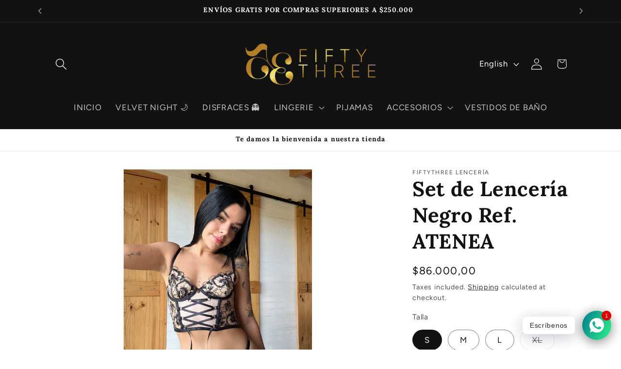

--- FILE ---
content_type: text/html; charset=utf-8
request_url: https://fiftythree.com.co/en/products/set-de-lenceria-negro-ref-atenea
body_size: 37438
content:
<!doctype html>
<html class="js" lang="en">
  <head>
    <meta charset="utf-8">
    <meta http-equiv="X-UA-Compatible" content="IE=edge">
    <meta name="viewport" content="width=device-width,initial-scale=1">
    <meta name="theme-color" content="">
    <link rel="canonical" href="https://fiftythree.com.co/en/products/set-de-lenceria-negro-ref-atenea"><link rel="icon" type="image/png" href="//fiftythree.com.co/cdn/shop/files/Logo-fifty-SimboloDorado.png?crop=center&height=32&v=1706657974&width=32"><link rel="preconnect" href="https://fonts.shopifycdn.com" crossorigin><title>
      Set de Lencería Negro Ref. ATENEA
 &ndash; Fiftythree Lencería</title>

    
      <meta name="description" content="¡Descubre hoy la pasión con el Set de Lencería Negro Ref. ATENEA! Fabricado con encaje de primera calidad, este conjunto te inspirará a sentirte segura y femenina, realzando tu poder y atractivo. Experimenta la emoción y brilla como la diva que eres, tanto en ocasiones especiales como en el día a día. ¡Haz que cada mom">
    

    

<meta property="og:site_name" content="Fiftythree Lencería">
<meta property="og:url" content="https://fiftythree.com.co/en/products/set-de-lenceria-negro-ref-atenea">
<meta property="og:title" content="Set de Lencería Negro Ref. ATENEA">
<meta property="og:type" content="product">
<meta property="og:description" content="¡Descubre hoy la pasión con el Set de Lencería Negro Ref. ATENEA! Fabricado con encaje de primera calidad, este conjunto te inspirará a sentirte segura y femenina, realzando tu poder y atractivo. Experimenta la emoción y brilla como la diva que eres, tanto en ocasiones especiales como en el día a día. ¡Haz que cada mom"><meta property="og:image" content="http://fiftythree.com.co/cdn/shop/files/IMG_2730.heic?v=1707318219">
  <meta property="og:image:secure_url" content="https://fiftythree.com.co/cdn/shop/files/IMG_2730.heic?v=1707318219">
  <meta property="og:image:width" content="2200">
  <meta property="og:image:height" content="3107"><meta property="og:price:amount" content="86.000,00">
  <meta property="og:price:currency" content="COP"><meta name="twitter:card" content="summary_large_image">
<meta name="twitter:title" content="Set de Lencería Negro Ref. ATENEA">
<meta name="twitter:description" content="¡Descubre hoy la pasión con el Set de Lencería Negro Ref. ATENEA! Fabricado con encaje de primera calidad, este conjunto te inspirará a sentirte segura y femenina, realzando tu poder y atractivo. Experimenta la emoción y brilla como la diva que eres, tanto en ocasiones especiales como en el día a día. ¡Haz que cada mom">


    <script src="//fiftythree.com.co/cdn/shop/t/2/assets/constants.js?v=132983761750457495441738704848" defer="defer"></script>
    <script src="//fiftythree.com.co/cdn/shop/t/2/assets/pubsub.js?v=158357773527763999511738704850" defer="defer"></script>
    <script src="//fiftythree.com.co/cdn/shop/t/2/assets/global.js?v=152862011079830610291738704849" defer="defer"></script>
    <script src="//fiftythree.com.co/cdn/shop/t/2/assets/details-disclosure.js?v=13653116266235556501738704848" defer="defer"></script>
    <script src="//fiftythree.com.co/cdn/shop/t/2/assets/details-modal.js?v=25581673532751508451738704848" defer="defer"></script>
    <script src="//fiftythree.com.co/cdn/shop/t/2/assets/search-form.js?v=133129549252120666541738704850" defer="defer"></script><script src="//fiftythree.com.co/cdn/shop/t/2/assets/animations.js?v=88693664871331136111738704848" defer="defer"></script><script>window.performance && window.performance.mark && window.performance.mark('shopify.content_for_header.start');</script><meta name="google-site-verification" content="cmV44JCyGDprqyCOz8thlIYnL_pfnIs8fu_CIOl4uJs">
<meta id="shopify-digital-wallet" name="shopify-digital-wallet" content="/85894201635/digital_wallets/dialog">
<link rel="alternate" hreflang="x-default" href="https://fiftythree.com.co/products/set-de-lenceria-negro-ref-atenea">
<link rel="alternate" hreflang="es" href="https://fiftythree.com.co/products/set-de-lenceria-negro-ref-atenea">
<link rel="alternate" hreflang="en" href="https://fiftythree.com.co/en/products/set-de-lenceria-negro-ref-atenea">
<link rel="alternate" hreflang="pt" href="https://fiftythree.com.co/pt/products/set-de-lenceria-negro-ref-atenea">
<link rel="alternate" type="application/json+oembed" href="https://fiftythree.com.co/en/products/set-de-lenceria-negro-ref-atenea.oembed">
<script async="async" src="/checkouts/internal/preloads.js?locale=en-CO"></script>
<script id="shopify-features" type="application/json">{"accessToken":"91ca84cfb5a5e3d1cb405e8982e48e3d","betas":["rich-media-storefront-analytics"],"domain":"fiftythree.com.co","predictiveSearch":true,"shopId":85894201635,"locale":"en"}</script>
<script>var Shopify = Shopify || {};
Shopify.shop = "fiftythree533-lenceria.myshopify.com";
Shopify.locale = "en";
Shopify.currency = {"active":"COP","rate":"1.0"};
Shopify.country = "CO";
Shopify.theme = {"name":"Copia actualizada de Dawn","id":176158998819,"schema_name":"Dawn","schema_version":"15.2.0","theme_store_id":887,"role":"main"};
Shopify.theme.handle = "null";
Shopify.theme.style = {"id":null,"handle":null};
Shopify.cdnHost = "fiftythree.com.co/cdn";
Shopify.routes = Shopify.routes || {};
Shopify.routes.root = "/en/";</script>
<script type="module">!function(o){(o.Shopify=o.Shopify||{}).modules=!0}(window);</script>
<script>!function(o){function n(){var o=[];function n(){o.push(Array.prototype.slice.apply(arguments))}return n.q=o,n}var t=o.Shopify=o.Shopify||{};t.loadFeatures=n(),t.autoloadFeatures=n()}(window);</script>
<script id="shop-js-analytics" type="application/json">{"pageType":"product"}</script>
<script defer="defer" async type="module" src="//fiftythree.com.co/cdn/shopifycloud/shop-js/modules/v2/client.init-shop-cart-sync_BT-GjEfc.en.esm.js"></script>
<script defer="defer" async type="module" src="//fiftythree.com.co/cdn/shopifycloud/shop-js/modules/v2/chunk.common_D58fp_Oc.esm.js"></script>
<script defer="defer" async type="module" src="//fiftythree.com.co/cdn/shopifycloud/shop-js/modules/v2/chunk.modal_xMitdFEc.esm.js"></script>
<script type="module">
  await import("//fiftythree.com.co/cdn/shopifycloud/shop-js/modules/v2/client.init-shop-cart-sync_BT-GjEfc.en.esm.js");
await import("//fiftythree.com.co/cdn/shopifycloud/shop-js/modules/v2/chunk.common_D58fp_Oc.esm.js");
await import("//fiftythree.com.co/cdn/shopifycloud/shop-js/modules/v2/chunk.modal_xMitdFEc.esm.js");

  window.Shopify.SignInWithShop?.initShopCartSync?.({"fedCMEnabled":true,"windoidEnabled":true});

</script>
<script>(function() {
  var isLoaded = false;
  function asyncLoad() {
    if (isLoaded) return;
    isLoaded = true;
    var urls = ["https:\/\/cdn.vstar.app\/static\/js\/thankyou.js?shop=fiftythree533-lenceria.myshopify.com","https:\/\/sdks.automizely.com\/conversions\/v1\/conversions.js?app_connection_id=a6c993043f15491c92d7a7dc3ace3695\u0026mapped_org_id=65c6f1ca5b5bb67a6bee1b1fd7b2030a_v1\u0026shop=fiftythree533-lenceria.myshopify.com"];
    for (var i = 0; i < urls.length; i++) {
      var s = document.createElement('script');
      s.type = 'text/javascript';
      s.async = true;
      s.src = urls[i];
      var x = document.getElementsByTagName('script')[0];
      x.parentNode.insertBefore(s, x);
    }
  };
  if(window.attachEvent) {
    window.attachEvent('onload', asyncLoad);
  } else {
    window.addEventListener('load', asyncLoad, false);
  }
})();</script>
<script id="__st">var __st={"a":85894201635,"offset":-18000,"reqid":"4bf20678-249a-4a7c-8dcb-d5bf94efae74-1769246895","pageurl":"fiftythree.com.co\/en\/products\/set-de-lenceria-negro-ref-atenea","u":"4c5b06277e14","p":"product","rtyp":"product","rid":8973842809123};</script>
<script>window.ShopifyPaypalV4VisibilityTracking = true;</script>
<script id="captcha-bootstrap">!function(){'use strict';const t='contact',e='account',n='new_comment',o=[[t,t],['blogs',n],['comments',n],[t,'customer']],c=[[e,'customer_login'],[e,'guest_login'],[e,'recover_customer_password'],[e,'create_customer']],r=t=>t.map((([t,e])=>`form[action*='/${t}']:not([data-nocaptcha='true']) input[name='form_type'][value='${e}']`)).join(','),a=t=>()=>t?[...document.querySelectorAll(t)].map((t=>t.form)):[];function s(){const t=[...o],e=r(t);return a(e)}const i='password',u='form_key',d=['recaptcha-v3-token','g-recaptcha-response','h-captcha-response',i],f=()=>{try{return window.sessionStorage}catch{return}},m='__shopify_v',_=t=>t.elements[u];function p(t,e,n=!1){try{const o=window.sessionStorage,c=JSON.parse(o.getItem(e)),{data:r}=function(t){const{data:e,action:n}=t;return t[m]||n?{data:e,action:n}:{data:t,action:n}}(c);for(const[e,n]of Object.entries(r))t.elements[e]&&(t.elements[e].value=n);n&&o.removeItem(e)}catch(o){console.error('form repopulation failed',{error:o})}}const l='form_type',E='cptcha';function T(t){t.dataset[E]=!0}const w=window,h=w.document,L='Shopify',v='ce_forms',y='captcha';let A=!1;((t,e)=>{const n=(g='f06e6c50-85a8-45c8-87d0-21a2b65856fe',I='https://cdn.shopify.com/shopifycloud/storefront-forms-hcaptcha/ce_storefront_forms_captcha_hcaptcha.v1.5.2.iife.js',D={infoText:'Protected by hCaptcha',privacyText:'Privacy',termsText:'Terms'},(t,e,n)=>{const o=w[L][v],c=o.bindForm;if(c)return c(t,g,e,D).then(n);var r;o.q.push([[t,g,e,D],n]),r=I,A||(h.body.append(Object.assign(h.createElement('script'),{id:'captcha-provider',async:!0,src:r})),A=!0)});var g,I,D;w[L]=w[L]||{},w[L][v]=w[L][v]||{},w[L][v].q=[],w[L][y]=w[L][y]||{},w[L][y].protect=function(t,e){n(t,void 0,e),T(t)},Object.freeze(w[L][y]),function(t,e,n,w,h,L){const[v,y,A,g]=function(t,e,n){const i=e?o:[],u=t?c:[],d=[...i,...u],f=r(d),m=r(i),_=r(d.filter((([t,e])=>n.includes(e))));return[a(f),a(m),a(_),s()]}(w,h,L),I=t=>{const e=t.target;return e instanceof HTMLFormElement?e:e&&e.form},D=t=>v().includes(t);t.addEventListener('submit',(t=>{const e=I(t);if(!e)return;const n=D(e)&&!e.dataset.hcaptchaBound&&!e.dataset.recaptchaBound,o=_(e),c=g().includes(e)&&(!o||!o.value);(n||c)&&t.preventDefault(),c&&!n&&(function(t){try{if(!f())return;!function(t){const e=f();if(!e)return;const n=_(t);if(!n)return;const o=n.value;o&&e.removeItem(o)}(t);const e=Array.from(Array(32),(()=>Math.random().toString(36)[2])).join('');!function(t,e){_(t)||t.append(Object.assign(document.createElement('input'),{type:'hidden',name:u})),t.elements[u].value=e}(t,e),function(t,e){const n=f();if(!n)return;const o=[...t.querySelectorAll(`input[type='${i}']`)].map((({name:t})=>t)),c=[...d,...o],r={};for(const[a,s]of new FormData(t).entries())c.includes(a)||(r[a]=s);n.setItem(e,JSON.stringify({[m]:1,action:t.action,data:r}))}(t,e)}catch(e){console.error('failed to persist form',e)}}(e),e.submit())}));const S=(t,e)=>{t&&!t.dataset[E]&&(n(t,e.some((e=>e===t))),T(t))};for(const o of['focusin','change'])t.addEventListener(o,(t=>{const e=I(t);D(e)&&S(e,y())}));const B=e.get('form_key'),M=e.get(l),P=B&&M;t.addEventListener('DOMContentLoaded',(()=>{const t=y();if(P)for(const e of t)e.elements[l].value===M&&p(e,B);[...new Set([...A(),...v().filter((t=>'true'===t.dataset.shopifyCaptcha))])].forEach((e=>S(e,t)))}))}(h,new URLSearchParams(w.location.search),n,t,e,['guest_login'])})(!0,!0)}();</script>
<script integrity="sha256-4kQ18oKyAcykRKYeNunJcIwy7WH5gtpwJnB7kiuLZ1E=" data-source-attribution="shopify.loadfeatures" defer="defer" src="//fiftythree.com.co/cdn/shopifycloud/storefront/assets/storefront/load_feature-a0a9edcb.js" crossorigin="anonymous"></script>
<script data-source-attribution="shopify.dynamic_checkout.dynamic.init">var Shopify=Shopify||{};Shopify.PaymentButton=Shopify.PaymentButton||{isStorefrontPortableWallets:!0,init:function(){window.Shopify.PaymentButton.init=function(){};var t=document.createElement("script");t.src="https://fiftythree.com.co/cdn/shopifycloud/portable-wallets/latest/portable-wallets.en.js",t.type="module",document.head.appendChild(t)}};
</script>
<script data-source-attribution="shopify.dynamic_checkout.buyer_consent">
  function portableWalletsHideBuyerConsent(e){var t=document.getElementById("shopify-buyer-consent"),n=document.getElementById("shopify-subscription-policy-button");t&&n&&(t.classList.add("hidden"),t.setAttribute("aria-hidden","true"),n.removeEventListener("click",e))}function portableWalletsShowBuyerConsent(e){var t=document.getElementById("shopify-buyer-consent"),n=document.getElementById("shopify-subscription-policy-button");t&&n&&(t.classList.remove("hidden"),t.removeAttribute("aria-hidden"),n.addEventListener("click",e))}window.Shopify?.PaymentButton&&(window.Shopify.PaymentButton.hideBuyerConsent=portableWalletsHideBuyerConsent,window.Shopify.PaymentButton.showBuyerConsent=portableWalletsShowBuyerConsent);
</script>
<script>
  function portableWalletsCleanup(e){e&&e.src&&console.error("Failed to load portable wallets script "+e.src);var t=document.querySelectorAll("shopify-accelerated-checkout .shopify-payment-button__skeleton, shopify-accelerated-checkout-cart .wallet-cart-button__skeleton"),e=document.getElementById("shopify-buyer-consent");for(let e=0;e<t.length;e++)t[e].remove();e&&e.remove()}function portableWalletsNotLoadedAsModule(e){e instanceof ErrorEvent&&"string"==typeof e.message&&e.message.includes("import.meta")&&"string"==typeof e.filename&&e.filename.includes("portable-wallets")&&(window.removeEventListener("error",portableWalletsNotLoadedAsModule),window.Shopify.PaymentButton.failedToLoad=e,"loading"===document.readyState?document.addEventListener("DOMContentLoaded",window.Shopify.PaymentButton.init):window.Shopify.PaymentButton.init())}window.addEventListener("error",portableWalletsNotLoadedAsModule);
</script>

<script type="module" src="https://fiftythree.com.co/cdn/shopifycloud/portable-wallets/latest/portable-wallets.en.js" onError="portableWalletsCleanup(this)" crossorigin="anonymous"></script>
<script nomodule>
  document.addEventListener("DOMContentLoaded", portableWalletsCleanup);
</script>

<script id='scb4127' type='text/javascript' async='' src='https://fiftythree.com.co/cdn/shopifycloud/privacy-banner/storefront-banner.js'></script><link id="shopify-accelerated-checkout-styles" rel="stylesheet" media="screen" href="https://fiftythree.com.co/cdn/shopifycloud/portable-wallets/latest/accelerated-checkout-backwards-compat.css" crossorigin="anonymous">
<style id="shopify-accelerated-checkout-cart">
        #shopify-buyer-consent {
  margin-top: 1em;
  display: inline-block;
  width: 100%;
}

#shopify-buyer-consent.hidden {
  display: none;
}

#shopify-subscription-policy-button {
  background: none;
  border: none;
  padding: 0;
  text-decoration: underline;
  font-size: inherit;
  cursor: pointer;
}

#shopify-subscription-policy-button::before {
  box-shadow: none;
}

      </style>
<script id="sections-script" data-sections="header" defer="defer" src="//fiftythree.com.co/cdn/shop/t/2/compiled_assets/scripts.js?v=1401"></script>
<script>window.performance && window.performance.mark && window.performance.mark('shopify.content_for_header.end');</script>


    <style data-shopify>
      @font-face {
  font-family: Figtree;
  font-weight: 400;
  font-style: normal;
  font-display: swap;
  src: url("//fiftythree.com.co/cdn/fonts/figtree/figtree_n4.3c0838aba1701047e60be6a99a1b0a40ce9b8419.woff2") format("woff2"),
       url("//fiftythree.com.co/cdn/fonts/figtree/figtree_n4.c0575d1db21fc3821f17fd6617d3dee552312137.woff") format("woff");
}

      @font-face {
  font-family: Figtree;
  font-weight: 700;
  font-style: normal;
  font-display: swap;
  src: url("//fiftythree.com.co/cdn/fonts/figtree/figtree_n7.2fd9bfe01586148e644724096c9d75e8c7a90e55.woff2") format("woff2"),
       url("//fiftythree.com.co/cdn/fonts/figtree/figtree_n7.ea05de92d862f9594794ab281c4c3a67501ef5fc.woff") format("woff");
}

      @font-face {
  font-family: Figtree;
  font-weight: 400;
  font-style: italic;
  font-display: swap;
  src: url("//fiftythree.com.co/cdn/fonts/figtree/figtree_i4.89f7a4275c064845c304a4cf8a4a586060656db2.woff2") format("woff2"),
       url("//fiftythree.com.co/cdn/fonts/figtree/figtree_i4.6f955aaaafc55a22ffc1f32ecf3756859a5ad3e2.woff") format("woff");
}

      @font-face {
  font-family: Figtree;
  font-weight: 700;
  font-style: italic;
  font-display: swap;
  src: url("//fiftythree.com.co/cdn/fonts/figtree/figtree_i7.06add7096a6f2ab742e09ec7e498115904eda1fe.woff2") format("woff2"),
       url("//fiftythree.com.co/cdn/fonts/figtree/figtree_i7.ee584b5fcaccdbb5518c0228158941f8df81b101.woff") format("woff");
}

      @font-face {
  font-family: Lora;
  font-weight: 700;
  font-style: normal;
  font-display: swap;
  src: url("//fiftythree.com.co/cdn/fonts/lora/lora_n7.58a834e7e54c895806b2ffc982e4a00af29b1b9c.woff2") format("woff2"),
       url("//fiftythree.com.co/cdn/fonts/lora/lora_n7.05fdf76140ca6e72e48561caf7f9893c487c3f1b.woff") format("woff");
}


      
        :root,
        .color-background-1 {
          --color-background: 255,255,255;
        
          --gradient-background: #ffffff;
        

        

        --color-foreground: 18,18,18;
        --color-background-contrast: 191,191,191;
        --color-shadow: 18,18,18;
        --color-button: 18,18,18;
        --color-button-text: 255,255,255;
        --color-secondary-button: 255,255,255;
        --color-secondary-button-text: 18,18,18;
        --color-link: 18,18,18;
        --color-badge-foreground: 18,18,18;
        --color-badge-background: 255,255,255;
        --color-badge-border: 18,18,18;
        --payment-terms-background-color: rgb(255 255 255);
      }
      
        
        .color-background-2 {
          --color-background: 243,243,243;
        
          --gradient-background: #f3f3f3;
        

        

        --color-foreground: 18,18,18;
        --color-background-contrast: 179,179,179;
        --color-shadow: 18,18,18;
        --color-button: 18,18,18;
        --color-button-text: 243,243,243;
        --color-secondary-button: 243,243,243;
        --color-secondary-button-text: 18,18,18;
        --color-link: 18,18,18;
        --color-badge-foreground: 18,18,18;
        --color-badge-background: 243,243,243;
        --color-badge-border: 18,18,18;
        --payment-terms-background-color: rgb(243 243 243);
      }
      
        
        .color-inverse {
          --color-background: 36,40,51;
        
          --gradient-background: #242833;
        

        

        --color-foreground: 255,255,255;
        --color-background-contrast: 47,52,66;
        --color-shadow: 18,18,18;
        --color-button: 255,255,255;
        --color-button-text: 0,0,0;
        --color-secondary-button: 36,40,51;
        --color-secondary-button-text: 255,255,255;
        --color-link: 255,255,255;
        --color-badge-foreground: 255,255,255;
        --color-badge-background: 36,40,51;
        --color-badge-border: 255,255,255;
        --payment-terms-background-color: rgb(36 40 51);
      }
      
        
        .color-accent-1 {
          --color-background: 18,18,18;
        
          --gradient-background: #121212;
        

        

        --color-foreground: 255,255,255;
        --color-background-contrast: 146,146,146;
        --color-shadow: 18,18,18;
        --color-button: 255,255,255;
        --color-button-text: 18,18,18;
        --color-secondary-button: 18,18,18;
        --color-secondary-button-text: 255,255,255;
        --color-link: 255,255,255;
        --color-badge-foreground: 255,255,255;
        --color-badge-background: 18,18,18;
        --color-badge-border: 255,255,255;
        --payment-terms-background-color: rgb(18 18 18);
      }
      
        
        .color-accent-2 {
          --color-background: 255,19,0;
        
          --gradient-background: #ff1300;
        

        

        --color-foreground: 255,255,255;
        --color-background-contrast: 128,10,0;
        --color-shadow: 18,18,18;
        --color-button: 255,255,255;
        --color-button-text: 255,19,0;
        --color-secondary-button: 255,19,0;
        --color-secondary-button-text: 255,255,255;
        --color-link: 255,255,255;
        --color-badge-foreground: 255,255,255;
        --color-badge-background: 255,19,0;
        --color-badge-border: 255,255,255;
        --payment-terms-background-color: rgb(255 19 0);
      }
      
        
        .color-scheme-63f4811c-c852-45ba-9807-c8f2c0bc73c8 {
          --color-background: 255,255,255;
        
          --gradient-background: #ffffff;
        

        

        --color-foreground: 18,18,18;
        --color-background-contrast: 191,191,191;
        --color-shadow: 18,18,18;
        --color-button: 18,18,18;
        --color-button-text: 255,255,255;
        --color-secondary-button: 255,255,255;
        --color-secondary-button-text: 18,18,18;
        --color-link: 18,18,18;
        --color-badge-foreground: 18,18,18;
        --color-badge-background: 255,255,255;
        --color-badge-border: 18,18,18;
        --payment-terms-background-color: rgb(255 255 255);
      }
      

      body, .color-background-1, .color-background-2, .color-inverse, .color-accent-1, .color-accent-2, .color-scheme-63f4811c-c852-45ba-9807-c8f2c0bc73c8 {
        color: rgba(var(--color-foreground), 0.75);
        background-color: rgb(var(--color-background));
      }

      :root {
        --font-body-family: Figtree, sans-serif;
        --font-body-style: normal;
        --font-body-weight: 400;
        --font-body-weight-bold: 700;

        --font-heading-family: Lora, serif;
        --font-heading-style: normal;
        --font-heading-weight: 700;

        --font-body-scale: 1.2;
        --font-heading-scale: 0.875;

        --media-padding: px;
        --media-border-opacity: 0.05;
        --media-border-width: 1px;
        --media-radius: 0px;
        --media-shadow-opacity: 0.0;
        --media-shadow-horizontal-offset: 0px;
        --media-shadow-vertical-offset: 4px;
        --media-shadow-blur-radius: 5px;
        --media-shadow-visible: 0;

        --page-width: 100rem;
        --page-width-margin: 0rem;

        --product-card-image-padding: 0.0rem;
        --product-card-corner-radius: 0.0rem;
        --product-card-text-alignment: left;
        --product-card-border-width: 0.0rem;
        --product-card-border-opacity: 0.1;
        --product-card-shadow-opacity: 0.0;
        --product-card-shadow-visible: 0;
        --product-card-shadow-horizontal-offset: 0.0rem;
        --product-card-shadow-vertical-offset: 0.4rem;
        --product-card-shadow-blur-radius: 0.5rem;

        --collection-card-image-padding: 0.0rem;
        --collection-card-corner-radius: 0.0rem;
        --collection-card-text-alignment: left;
        --collection-card-border-width: 0.0rem;
        --collection-card-border-opacity: 0.1;
        --collection-card-shadow-opacity: 0.0;
        --collection-card-shadow-visible: 0;
        --collection-card-shadow-horizontal-offset: 0.0rem;
        --collection-card-shadow-vertical-offset: 0.4rem;
        --collection-card-shadow-blur-radius: 0.5rem;

        --blog-card-image-padding: 0.0rem;
        --blog-card-corner-radius: 0.0rem;
        --blog-card-text-alignment: left;
        --blog-card-border-width: 0.0rem;
        --blog-card-border-opacity: 0.1;
        --blog-card-shadow-opacity: 0.0;
        --blog-card-shadow-visible: 0;
        --blog-card-shadow-horizontal-offset: 0.0rem;
        --blog-card-shadow-vertical-offset: 0.4rem;
        --blog-card-shadow-blur-radius: 0.5rem;

        --badge-corner-radius: 2.0rem;

        --popup-border-width: 1px;
        --popup-border-opacity: 0.1;
        --popup-corner-radius: 0px;
        --popup-shadow-opacity: 0.05;
        --popup-shadow-horizontal-offset: 0px;
        --popup-shadow-vertical-offset: 4px;
        --popup-shadow-blur-radius: 5px;

        --drawer-border-width: 1px;
        --drawer-border-opacity: 0.1;
        --drawer-shadow-opacity: 0.0;
        --drawer-shadow-horizontal-offset: 0px;
        --drawer-shadow-vertical-offset: 4px;
        --drawer-shadow-blur-radius: 5px;

        --spacing-sections-desktop: 0px;
        --spacing-sections-mobile: 0px;

        --grid-desktop-vertical-spacing: 8px;
        --grid-desktop-horizontal-spacing: 8px;
        --grid-mobile-vertical-spacing: 4px;
        --grid-mobile-horizontal-spacing: 4px;

        --text-boxes-border-opacity: 0.1;
        --text-boxes-border-width: 0px;
        --text-boxes-radius: 0px;
        --text-boxes-shadow-opacity: 0.0;
        --text-boxes-shadow-visible: 0;
        --text-boxes-shadow-horizontal-offset: 0px;
        --text-boxes-shadow-vertical-offset: 4px;
        --text-boxes-shadow-blur-radius: 5px;

        --buttons-radius: 0px;
        --buttons-radius-outset: 0px;
        --buttons-border-width: 1px;
        --buttons-border-opacity: 1.0;
        --buttons-shadow-opacity: 0.0;
        --buttons-shadow-visible: 0;
        --buttons-shadow-horizontal-offset: 0px;
        --buttons-shadow-vertical-offset: 4px;
        --buttons-shadow-blur-radius: 5px;
        --buttons-border-offset: 0px;

        --inputs-radius: 0px;
        --inputs-border-width: 1px;
        --inputs-border-opacity: 0.55;
        --inputs-shadow-opacity: 0.0;
        --inputs-shadow-horizontal-offset: 0px;
        --inputs-margin-offset: 0px;
        --inputs-shadow-vertical-offset: 4px;
        --inputs-shadow-blur-radius: 5px;
        --inputs-radius-outset: 0px;

        --variant-pills-radius: 40px;
        --variant-pills-border-width: 1px;
        --variant-pills-border-opacity: 0.55;
        --variant-pills-shadow-opacity: 0.0;
        --variant-pills-shadow-horizontal-offset: 0px;
        --variant-pills-shadow-vertical-offset: 4px;
        --variant-pills-shadow-blur-radius: 5px;
      }

      *,
      *::before,
      *::after {
        box-sizing: inherit;
      }

      html {
        box-sizing: border-box;
        font-size: calc(var(--font-body-scale) * 62.5%);
        height: 100%;
      }

      body {
        display: grid;
        grid-template-rows: auto auto 1fr auto;
        grid-template-columns: 100%;
        min-height: 100%;
        margin: 0;
        font-size: 1.5rem;
        letter-spacing: 0.06rem;
        line-height: calc(1 + 0.8 / var(--font-body-scale));
        font-family: var(--font-body-family);
        font-style: var(--font-body-style);
        font-weight: var(--font-body-weight);
      }

      @media screen and (min-width: 750px) {
        body {
          font-size: 1.6rem;
        }
      }
    </style>

    <link href="//fiftythree.com.co/cdn/shop/t/2/assets/base.css?v=159841507637079171801738704848" rel="stylesheet" type="text/css" media="all" />
    <link rel="stylesheet" href="//fiftythree.com.co/cdn/shop/t/2/assets/component-cart-items.css?v=123238115697927560811738704848" media="print" onload="this.media='all'"><link href="//fiftythree.com.co/cdn/shop/t/2/assets/component-cart-drawer.css?v=112801333748515159671738704848" rel="stylesheet" type="text/css" media="all" />
      <link href="//fiftythree.com.co/cdn/shop/t/2/assets/component-cart.css?v=164708765130180853531738704848" rel="stylesheet" type="text/css" media="all" />
      <link href="//fiftythree.com.co/cdn/shop/t/2/assets/component-totals.css?v=15906652033866631521738704848" rel="stylesheet" type="text/css" media="all" />
      <link href="//fiftythree.com.co/cdn/shop/t/2/assets/component-price.css?v=70172745017360139101738704848" rel="stylesheet" type="text/css" media="all" />
      <link href="//fiftythree.com.co/cdn/shop/t/2/assets/component-discounts.css?v=152760482443307489271738704848" rel="stylesheet" type="text/css" media="all" />

      <link rel="preload" as="font" href="//fiftythree.com.co/cdn/fonts/figtree/figtree_n4.3c0838aba1701047e60be6a99a1b0a40ce9b8419.woff2" type="font/woff2" crossorigin>
      

      <link rel="preload" as="font" href="//fiftythree.com.co/cdn/fonts/lora/lora_n7.58a834e7e54c895806b2ffc982e4a00af29b1b9c.woff2" type="font/woff2" crossorigin>
      
<link href="//fiftythree.com.co/cdn/shop/t/2/assets/component-localization-form.css?v=170315343355214948141738704848" rel="stylesheet" type="text/css" media="all" />
      <script src="//fiftythree.com.co/cdn/shop/t/2/assets/localization-form.js?v=144176611646395275351738704850" defer="defer"></script><link
        rel="stylesheet"
        href="//fiftythree.com.co/cdn/shop/t/2/assets/component-predictive-search.css?v=118923337488134913561738704848"
        media="print"
        onload="this.media='all'"
      ><script>
      if (Shopify.designMode) {
        document.documentElement.classList.add('shopify-design-mode');
      }
    </script>
  <!-- BEGIN app block: shopify://apps/rt-social-chat-live-chat/blocks/app-embed/9baee9b7-6929-47af-9935-05bcdc376396 --><script>
  window.roarJs = window.roarJs || {};
  roarJs.WhatsAppConfig = {
    metafields: {
      shop: "fiftythree533-lenceria.myshopify.com",
      settings: {"enabled":"1","block_order":["1492096252560"],"blocks":{"1492096252560":{"disabled":"0","type":"whatsapp","number":"+573196128380","whatsapp_web":"0","name":"Isa","label":"Atención al cliente","avatar":"0","avatar_url":"https:\/\/www.gravatar.com\/avatar","online":"1","timezone":"America\/New_York","sunday":{"enabled":"1","range":"480,1050"},"monday":{"enabled":"1","range":"480,1050"},"tuesday":{"enabled":"1","range":"480,1050"},"wednesday":{"enabled":"1","range":"480,1050"},"thursday":{"enabled":"1","range":"480,1050"},"friday":{"enabled":"1","range":"480,1050"},"saturday":{"enabled":"1","range":"480,1050"},"offline":"I will be back soon","chat":{"enabled":"1","greeting":"¡Hola! Soy Isa del equipo de Fifty Three"},"message":"","page_url":"1"}},"param":{"newtab":"0","offline_disabled":"0","offline_message":"1","greeting":{"enabled":"0","message":"Hi there! How can we help you? Tap here to start chat with us.","delay":"5"},"pending":{"enabled":"1","number":"1","color":"#ffffff","background":"#dd0000"},"position":{"value":"right","bottom":"20","left":"20","right":"20"},"cta_type":"all"},"mobile":{"enabled":"1","position":{"value":"inherit","bottom":"20","left":"20","right":"20"}},"style":{"gradient":"preset","pattern":"0","custom":{"color":"#ffffff","background":"#2db67c"},"icon":"5","rounded":"1"},"share":{"block_order":["facebook","twitter","whatsapp"],"blocks":{"facebook":{"type":"facebook","label":"Share on Facebook"},"twitter":{"type":"twitter","label":"Share on Twitter"},"whatsapp":{"type":"whatsapp","label":"Share on Whatsapp"}},"param":{"enabled":"0","position":"left"},"mobile":{"enabled":"1","position":"inherit"},"style":{"color":"#000000","background":"#ffffff"},"texts":{"button":"Share","message":"Check this out, it's so cool!"}},"charge":false,"onetime":false,"track_url":"https:\/\/haloroar.com\/app\/whatsapp\/tracking","texts":{"title":"Hola 👋","description":"Bienvenida!","note":"Normalmente respondemos en unos minutos.","button":"Escríbenos","placeholder":"Enviar un mensaje…","emoji_search":"Buscar emojis…","emoji_frequently":"Usado frecuentemente","emoji_people":"Personas","emoji_nature":"Natural","emoji_objects":"Objetos","emoji_places":"Lugares","emoji_symbols":"Símbolos","emoji_not_found":"No se pudo encontrar ningún emoji"},"only1":"true"},
      moneyFormat: "${{amount_with_comma_separator}}"
    }
  }
</script>

<script src="https://cdn.shopify.com/extensions/019a1460-f72e-7cbc-becc-90116917fae9/rt-whats-app-chat-live-chat-2/assets/whatsapp.js" defer></script>


<!-- END app block --><!-- BEGIN app block: shopify://apps/instafeed/blocks/head-block/c447db20-095d-4a10-9725-b5977662c9d5 --><link rel="preconnect" href="https://cdn.nfcube.com/">
<link rel="preconnect" href="https://scontent.cdninstagram.com/">


  <script>
    document.addEventListener('DOMContentLoaded', function () {
      let instafeedScript = document.createElement('script');

      
        instafeedScript.src = 'https://storage.nfcube.com/instafeed-33523384306580d9ab2a473dc8b112ec.js';
      

      document.body.appendChild(instafeedScript);
    });
  </script>





<!-- END app block --><!-- BEGIN app block: shopify://apps/tolstoy-shoppable-video-quiz/blocks/widget-block/06fa8282-42ff-403e-b67c-1936776aed11 -->




                























<script
  type="module"
  async
  src="https://widget.gotolstoy.com/we/widget.js"
  data-shop=fiftythree533-lenceria.myshopify.com
  data-app-key=165f7e59-2ae7-4ff9-9eb4-de503063646a
  data-should-use-cache=true
  data-cache-version=""
  data-product-gallery-projects="[]"
  data-collection-gallery-projects="[]"
  data-product-id=8973842809123
  data-template-name="product"
  data-ot-ignore
>
</script>
<script
  type="text/javascript"
  nomodule
  async
  src="https://widget.gotolstoy.com/widget/widget.js"
  data-shop=fiftythree533-lenceria.myshopify.com
  data-app-key=165f7e59-2ae7-4ff9-9eb4-de503063646a
  data-should-use-cache=true
  data-cache-version=""
  data-product-gallery-projects="[]"
  data-collection-gallery-projects="[]"
  data-product-id=8973842809123
  data-collection-id=""
  data-template-name="product"
  data-ot-ignore
></script>
<script
  type="module"
  async
  src="https://play.gotolstoy.com/widget-v2/widget.js"
  id="tolstoy-widget-script"
  data-shop=fiftythree533-lenceria.myshopify.com
  data-app-key=165f7e59-2ae7-4ff9-9eb4-de503063646a
  data-should-use-cache=true
  data-cache-version=""
  data-product-gallery-projects="[]"
  data-collection-gallery-projects="[]"
  data-product-id=8973842809123
  data-collection-id=""
  data-shop-assistant-enabled="false"
  data-search-bar-widget-enabled="false"
  data-template-name="product"
  data-customer-id=""
  data-ot-ignore
></script>
<script>
  window.tolstoyCurrencySymbol = '$';
  window.tolstoyMoneyFormat = '${{amount_with_comma_separator}}';
</script>
<script>
  window.tolstoyDebug = {
    enable: () => {
      fetch('/cart/update.js', {
        method: 'POST',
        headers: { 'Content-Type': 'application/json' },
        body: JSON.stringify({ attributes: { TolstoyDebugEnabled: 'true' } })
      })
      .then(response => response.json())
      .then(() => window.location.reload());
    },
    disable: () => {
      fetch('/cart/update.js', {
        method: 'POST',
        headers: { 'Content-Type': 'application/json' },
        body: JSON.stringify({ attributes: { TolstoyDebugEnabled: null } })
      })
      .then(response => response.json())
      .then(() => window.location.reload())
    },
    status: async () => {
      const response = await fetch('/cart.js');
      const json = await response.json();
      console.log(json.attributes);
    }
  }
</script>

<!-- END app block --><link href="https://cdn.shopify.com/extensions/019a1460-f72e-7cbc-becc-90116917fae9/rt-whats-app-chat-live-chat-2/assets/whatsapp.css" rel="stylesheet" type="text/css" media="all">
<link href="https://monorail-edge.shopifysvc.com" rel="dns-prefetch">
<script>(function(){if ("sendBeacon" in navigator && "performance" in window) {try {var session_token_from_headers = performance.getEntriesByType('navigation')[0].serverTiming.find(x => x.name == '_s').description;} catch {var session_token_from_headers = undefined;}var session_cookie_matches = document.cookie.match(/_shopify_s=([^;]*)/);var session_token_from_cookie = session_cookie_matches && session_cookie_matches.length === 2 ? session_cookie_matches[1] : "";var session_token = session_token_from_headers || session_token_from_cookie || "";function handle_abandonment_event(e) {var entries = performance.getEntries().filter(function(entry) {return /monorail-edge.shopifysvc.com/.test(entry.name);});if (!window.abandonment_tracked && entries.length === 0) {window.abandonment_tracked = true;var currentMs = Date.now();var navigation_start = performance.timing.navigationStart;var payload = {shop_id: 85894201635,url: window.location.href,navigation_start,duration: currentMs - navigation_start,session_token,page_type: "product"};window.navigator.sendBeacon("https://monorail-edge.shopifysvc.com/v1/produce", JSON.stringify({schema_id: "online_store_buyer_site_abandonment/1.1",payload: payload,metadata: {event_created_at_ms: currentMs,event_sent_at_ms: currentMs}}));}}window.addEventListener('pagehide', handle_abandonment_event);}}());</script>
<script id="web-pixels-manager-setup">(function e(e,d,r,n,o){if(void 0===o&&(o={}),!Boolean(null===(a=null===(i=window.Shopify)||void 0===i?void 0:i.analytics)||void 0===a?void 0:a.replayQueue)){var i,a;window.Shopify=window.Shopify||{};var t=window.Shopify;t.analytics=t.analytics||{};var s=t.analytics;s.replayQueue=[],s.publish=function(e,d,r){return s.replayQueue.push([e,d,r]),!0};try{self.performance.mark("wpm:start")}catch(e){}var l=function(){var e={modern:/Edge?\/(1{2}[4-9]|1[2-9]\d|[2-9]\d{2}|\d{4,})\.\d+(\.\d+|)|Firefox\/(1{2}[4-9]|1[2-9]\d|[2-9]\d{2}|\d{4,})\.\d+(\.\d+|)|Chrom(ium|e)\/(9{2}|\d{3,})\.\d+(\.\d+|)|(Maci|X1{2}).+ Version\/(15\.\d+|(1[6-9]|[2-9]\d|\d{3,})\.\d+)([,.]\d+|)( \(\w+\)|)( Mobile\/\w+|) Safari\/|Chrome.+OPR\/(9{2}|\d{3,})\.\d+\.\d+|(CPU[ +]OS|iPhone[ +]OS|CPU[ +]iPhone|CPU IPhone OS|CPU iPad OS)[ +]+(15[._]\d+|(1[6-9]|[2-9]\d|\d{3,})[._]\d+)([._]\d+|)|Android:?[ /-](13[3-9]|1[4-9]\d|[2-9]\d{2}|\d{4,})(\.\d+|)(\.\d+|)|Android.+Firefox\/(13[5-9]|1[4-9]\d|[2-9]\d{2}|\d{4,})\.\d+(\.\d+|)|Android.+Chrom(ium|e)\/(13[3-9]|1[4-9]\d|[2-9]\d{2}|\d{4,})\.\d+(\.\d+|)|SamsungBrowser\/([2-9]\d|\d{3,})\.\d+/,legacy:/Edge?\/(1[6-9]|[2-9]\d|\d{3,})\.\d+(\.\d+|)|Firefox\/(5[4-9]|[6-9]\d|\d{3,})\.\d+(\.\d+|)|Chrom(ium|e)\/(5[1-9]|[6-9]\d|\d{3,})\.\d+(\.\d+|)([\d.]+$|.*Safari\/(?![\d.]+ Edge\/[\d.]+$))|(Maci|X1{2}).+ Version\/(10\.\d+|(1[1-9]|[2-9]\d|\d{3,})\.\d+)([,.]\d+|)( \(\w+\)|)( Mobile\/\w+|) Safari\/|Chrome.+OPR\/(3[89]|[4-9]\d|\d{3,})\.\d+\.\d+|(CPU[ +]OS|iPhone[ +]OS|CPU[ +]iPhone|CPU IPhone OS|CPU iPad OS)[ +]+(10[._]\d+|(1[1-9]|[2-9]\d|\d{3,})[._]\d+)([._]\d+|)|Android:?[ /-](13[3-9]|1[4-9]\d|[2-9]\d{2}|\d{4,})(\.\d+|)(\.\d+|)|Mobile Safari.+OPR\/([89]\d|\d{3,})\.\d+\.\d+|Android.+Firefox\/(13[5-9]|1[4-9]\d|[2-9]\d{2}|\d{4,})\.\d+(\.\d+|)|Android.+Chrom(ium|e)\/(13[3-9]|1[4-9]\d|[2-9]\d{2}|\d{4,})\.\d+(\.\d+|)|Android.+(UC? ?Browser|UCWEB|U3)[ /]?(15\.([5-9]|\d{2,})|(1[6-9]|[2-9]\d|\d{3,})\.\d+)\.\d+|SamsungBrowser\/(5\.\d+|([6-9]|\d{2,})\.\d+)|Android.+MQ{2}Browser\/(14(\.(9|\d{2,})|)|(1[5-9]|[2-9]\d|\d{3,})(\.\d+|))(\.\d+|)|K[Aa][Ii]OS\/(3\.\d+|([4-9]|\d{2,})\.\d+)(\.\d+|)/},d=e.modern,r=e.legacy,n=navigator.userAgent;return n.match(d)?"modern":n.match(r)?"legacy":"unknown"}(),u="modern"===l?"modern":"legacy",c=(null!=n?n:{modern:"",legacy:""})[u],f=function(e){return[e.baseUrl,"/wpm","/b",e.hashVersion,"modern"===e.buildTarget?"m":"l",".js"].join("")}({baseUrl:d,hashVersion:r,buildTarget:u}),m=function(e){var d=e.version,r=e.bundleTarget,n=e.surface,o=e.pageUrl,i=e.monorailEndpoint;return{emit:function(e){var a=e.status,t=e.errorMsg,s=(new Date).getTime(),l=JSON.stringify({metadata:{event_sent_at_ms:s},events:[{schema_id:"web_pixels_manager_load/3.1",payload:{version:d,bundle_target:r,page_url:o,status:a,surface:n,error_msg:t},metadata:{event_created_at_ms:s}}]});if(!i)return console&&console.warn&&console.warn("[Web Pixels Manager] No Monorail endpoint provided, skipping logging."),!1;try{return self.navigator.sendBeacon.bind(self.navigator)(i,l)}catch(e){}var u=new XMLHttpRequest;try{return u.open("POST",i,!0),u.setRequestHeader("Content-Type","text/plain"),u.send(l),!0}catch(e){return console&&console.warn&&console.warn("[Web Pixels Manager] Got an unhandled error while logging to Monorail."),!1}}}}({version:r,bundleTarget:l,surface:e.surface,pageUrl:self.location.href,monorailEndpoint:e.monorailEndpoint});try{o.browserTarget=l,function(e){var d=e.src,r=e.async,n=void 0===r||r,o=e.onload,i=e.onerror,a=e.sri,t=e.scriptDataAttributes,s=void 0===t?{}:t,l=document.createElement("script"),u=document.querySelector("head"),c=document.querySelector("body");if(l.async=n,l.src=d,a&&(l.integrity=a,l.crossOrigin="anonymous"),s)for(var f in s)if(Object.prototype.hasOwnProperty.call(s,f))try{l.dataset[f]=s[f]}catch(e){}if(o&&l.addEventListener("load",o),i&&l.addEventListener("error",i),u)u.appendChild(l);else{if(!c)throw new Error("Did not find a head or body element to append the script");c.appendChild(l)}}({src:f,async:!0,onload:function(){if(!function(){var e,d;return Boolean(null===(d=null===(e=window.Shopify)||void 0===e?void 0:e.analytics)||void 0===d?void 0:d.initialized)}()){var d=window.webPixelsManager.init(e)||void 0;if(d){var r=window.Shopify.analytics;r.replayQueue.forEach((function(e){var r=e[0],n=e[1],o=e[2];d.publishCustomEvent(r,n,o)})),r.replayQueue=[],r.publish=d.publishCustomEvent,r.visitor=d.visitor,r.initialized=!0}}},onerror:function(){return m.emit({status:"failed",errorMsg:"".concat(f," has failed to load")})},sri:function(e){var d=/^sha384-[A-Za-z0-9+/=]+$/;return"string"==typeof e&&d.test(e)}(c)?c:"",scriptDataAttributes:o}),m.emit({status:"loading"})}catch(e){m.emit({status:"failed",errorMsg:(null==e?void 0:e.message)||"Unknown error"})}}})({shopId: 85894201635,storefrontBaseUrl: "https://fiftythree.com.co",extensionsBaseUrl: "https://extensions.shopifycdn.com/cdn/shopifycloud/web-pixels-manager",monorailEndpoint: "https://monorail-edge.shopifysvc.com/unstable/produce_batch",surface: "storefront-renderer",enabledBetaFlags: ["2dca8a86"],webPixelsConfigList: [{"id":"1939898659","configuration":"{\"pixelCode\":\"D3T9P53C77UB8900TKR0\"}","eventPayloadVersion":"v1","runtimeContext":"STRICT","scriptVersion":"22e92c2ad45662f435e4801458fb78cc","type":"APP","apiClientId":4383523,"privacyPurposes":["ANALYTICS","MARKETING","SALE_OF_DATA"],"dataSharingAdjustments":{"protectedCustomerApprovalScopes":["read_customer_address","read_customer_email","read_customer_name","read_customer_personal_data","read_customer_phone"]}},{"id":"1928429859","configuration":"{\"config\":\"{\\\"google_tag_ids\\\":[\\\"AW-17663435080\\\",\\\"GT-MB8CWB4T\\\"],\\\"target_country\\\":\\\"ZZ\\\",\\\"gtag_events\\\":[{\\\"type\\\":\\\"begin_checkout\\\",\\\"action_label\\\":\\\"AW-17663435080\\\/X8GtCODdkbAbEMjCyuZB\\\"},{\\\"type\\\":\\\"search\\\",\\\"action_label\\\":\\\"AW-17663435080\\\/GJBHCOzdkbAbEMjCyuZB\\\"},{\\\"type\\\":\\\"view_item\\\",\\\"action_label\\\":[\\\"AW-17663435080\\\/rEprCOndkbAbEMjCyuZB\\\",\\\"MC-BNS9JCTYRH\\\"]},{\\\"type\\\":\\\"purchase\\\",\\\"action_label\\\":[\\\"AW-17663435080\\\/ReGtCN3dkbAbEMjCyuZB\\\",\\\"MC-BNS9JCTYRH\\\"]},{\\\"type\\\":\\\"page_view\\\",\\\"action_label\\\":[\\\"AW-17663435080\\\/o7dYCObdkbAbEMjCyuZB\\\",\\\"MC-BNS9JCTYRH\\\"]},{\\\"type\\\":\\\"add_payment_info\\\",\\\"action_label\\\":\\\"AW-17663435080\\\/_diECKrHnbAbEMjCyuZB\\\"},{\\\"type\\\":\\\"add_to_cart\\\",\\\"action_label\\\":\\\"AW-17663435080\\\/ffohCOPdkbAbEMjCyuZB\\\"}],\\\"enable_monitoring_mode\\\":false}\"}","eventPayloadVersion":"v1","runtimeContext":"OPEN","scriptVersion":"b2a88bafab3e21179ed38636efcd8a93","type":"APP","apiClientId":1780363,"privacyPurposes":[],"dataSharingAdjustments":{"protectedCustomerApprovalScopes":["read_customer_address","read_customer_email","read_customer_name","read_customer_personal_data","read_customer_phone"]}},{"id":"1404764451","configuration":"{\"pixel_id\":\"1098450358812024\",\"pixel_type\":\"facebook_pixel\"}","eventPayloadVersion":"v1","runtimeContext":"OPEN","scriptVersion":"ca16bc87fe92b6042fbaa3acc2fbdaa6","type":"APP","apiClientId":2329312,"privacyPurposes":["ANALYTICS","MARKETING","SALE_OF_DATA"],"dataSharingAdjustments":{"protectedCustomerApprovalScopes":["read_customer_address","read_customer_email","read_customer_name","read_customer_personal_data","read_customer_phone"]}},{"id":"1399980323","configuration":"{\"tagID\":\"2612652363592\"}","eventPayloadVersion":"v1","runtimeContext":"STRICT","scriptVersion":"18031546ee651571ed29edbe71a3550b","type":"APP","apiClientId":3009811,"privacyPurposes":["ANALYTICS","MARKETING","SALE_OF_DATA"],"dataSharingAdjustments":{"protectedCustomerApprovalScopes":["read_customer_address","read_customer_email","read_customer_name","read_customer_personal_data","read_customer_phone"]}},{"id":"1358790947","configuration":"{\"hashed_organization_id\":\"65c6f1ca5b5bb67a6bee1b1fd7b2030a_v1\",\"app_key\":\"fiftythree533-lenceria\",\"allow_collect_personal_data\":\"true\"}","eventPayloadVersion":"v1","runtimeContext":"STRICT","scriptVersion":"6f6660f15c595d517f203f6e1abcb171","type":"APP","apiClientId":2814809,"privacyPurposes":["ANALYTICS","MARKETING","SALE_OF_DATA"],"dataSharingAdjustments":{"protectedCustomerApprovalScopes":["read_customer_address","read_customer_email","read_customer_name","read_customer_personal_data","read_customer_phone"]}},{"id":"1137148195","configuration":"{\"shopId\": \"85894201635\", \"domain\": \"https:\/\/api.trustoo.io\/\"}","eventPayloadVersion":"v1","runtimeContext":"STRICT","scriptVersion":"ba09fa9fe3be54bc43d59b10cafc99bb","type":"APP","apiClientId":6212459,"privacyPurposes":["ANALYTICS","SALE_OF_DATA"],"dataSharingAdjustments":{"protectedCustomerApprovalScopes":["read_customer_address","read_customer_email","read_customer_name","read_customer_personal_data","read_customer_phone"]}},{"id":"shopify-app-pixel","configuration":"{}","eventPayloadVersion":"v1","runtimeContext":"STRICT","scriptVersion":"0450","apiClientId":"shopify-pixel","type":"APP","privacyPurposes":["ANALYTICS","MARKETING"]},{"id":"shopify-custom-pixel","eventPayloadVersion":"v1","runtimeContext":"LAX","scriptVersion":"0450","apiClientId":"shopify-pixel","type":"CUSTOM","privacyPurposes":["ANALYTICS","MARKETING"]}],isMerchantRequest: false,initData: {"shop":{"name":"Fiftythree Lencería","paymentSettings":{"currencyCode":"COP"},"myshopifyDomain":"fiftythree533-lenceria.myshopify.com","countryCode":"CO","storefrontUrl":"https:\/\/fiftythree.com.co\/en"},"customer":null,"cart":null,"checkout":null,"productVariants":[{"price":{"amount":86000.0,"currencyCode":"COP"},"product":{"title":"Set de Lencería Negro Ref. ATENEA","vendor":"Fiftythree Lencería","id":"8973842809123","untranslatedTitle":"Set de Lencería Negro Ref. ATENEA","url":"\/en\/products\/set-de-lenceria-negro-ref-atenea","type":"Set de Lencería"},"id":"47476603289891","image":{"src":"\/\/fiftythree.com.co\/cdn\/shop\/files\/IMG_2730.heic?v=1707318219"},"sku":"785","title":"S","untranslatedTitle":"S"},{"price":{"amount":86000.0,"currencyCode":"COP"},"product":{"title":"Set de Lencería Negro Ref. ATENEA","vendor":"Fiftythree Lencería","id":"8973842809123","untranslatedTitle":"Set de Lencería Negro Ref. ATENEA","url":"\/en\/products\/set-de-lenceria-negro-ref-atenea","type":"Set de Lencería"},"id":"47476603322659","image":{"src":"\/\/fiftythree.com.co\/cdn\/shop\/files\/IMG_2730.heic?v=1707318219"},"sku":"786","title":"M","untranslatedTitle":"M"},{"price":{"amount":86000.0,"currencyCode":"COP"},"product":{"title":"Set de Lencería Negro Ref. ATENEA","vendor":"Fiftythree Lencería","id":"8973842809123","untranslatedTitle":"Set de Lencería Negro Ref. ATENEA","url":"\/en\/products\/set-de-lenceria-negro-ref-atenea","type":"Set de Lencería"},"id":"47476603355427","image":{"src":"\/\/fiftythree.com.co\/cdn\/shop\/files\/IMG_2730.heic?v=1707318219"},"sku":"787","title":"L","untranslatedTitle":"L"},{"price":{"amount":86000.0,"currencyCode":"COP"},"product":{"title":"Set de Lencería Negro Ref. ATENEA","vendor":"Fiftythree Lencería","id":"8973842809123","untranslatedTitle":"Set de Lencería Negro Ref. ATENEA","url":"\/en\/products\/set-de-lenceria-negro-ref-atenea","type":"Set de Lencería"},"id":"47476603388195","image":{"src":"\/\/fiftythree.com.co\/cdn\/shop\/files\/IMG_2730.heic?v=1707318219"},"sku":"788","title":"XL","untranslatedTitle":"XL"}],"purchasingCompany":null},},"https://fiftythree.com.co/cdn","fcfee988w5aeb613cpc8e4bc33m6693e112",{"modern":"","legacy":""},{"shopId":"85894201635","storefrontBaseUrl":"https:\/\/fiftythree.com.co","extensionBaseUrl":"https:\/\/extensions.shopifycdn.com\/cdn\/shopifycloud\/web-pixels-manager","surface":"storefront-renderer","enabledBetaFlags":"[\"2dca8a86\"]","isMerchantRequest":"false","hashVersion":"fcfee988w5aeb613cpc8e4bc33m6693e112","publish":"custom","events":"[[\"page_viewed\",{}],[\"product_viewed\",{\"productVariant\":{\"price\":{\"amount\":86000.0,\"currencyCode\":\"COP\"},\"product\":{\"title\":\"Set de Lencería Negro Ref. ATENEA\",\"vendor\":\"Fiftythree Lencería\",\"id\":\"8973842809123\",\"untranslatedTitle\":\"Set de Lencería Negro Ref. ATENEA\",\"url\":\"\/en\/products\/set-de-lenceria-negro-ref-atenea\",\"type\":\"Set de Lencería\"},\"id\":\"47476603289891\",\"image\":{\"src\":\"\/\/fiftythree.com.co\/cdn\/shop\/files\/IMG_2730.heic?v=1707318219\"},\"sku\":\"785\",\"title\":\"S\",\"untranslatedTitle\":\"S\"}}]]"});</script><script>
  window.ShopifyAnalytics = window.ShopifyAnalytics || {};
  window.ShopifyAnalytics.meta = window.ShopifyAnalytics.meta || {};
  window.ShopifyAnalytics.meta.currency = 'COP';
  var meta = {"product":{"id":8973842809123,"gid":"gid:\/\/shopify\/Product\/8973842809123","vendor":"Fiftythree Lencería","type":"Set de Lencería","handle":"set-de-lenceria-negro-ref-atenea","variants":[{"id":47476603289891,"price":8600000,"name":"Set de Lencería Negro Ref. ATENEA - S","public_title":"S","sku":"785"},{"id":47476603322659,"price":8600000,"name":"Set de Lencería Negro Ref. ATENEA - M","public_title":"M","sku":"786"},{"id":47476603355427,"price":8600000,"name":"Set de Lencería Negro Ref. ATENEA - L","public_title":"L","sku":"787"},{"id":47476603388195,"price":8600000,"name":"Set de Lencería Negro Ref. ATENEA - XL","public_title":"XL","sku":"788"}],"remote":false},"page":{"pageType":"product","resourceType":"product","resourceId":8973842809123,"requestId":"4bf20678-249a-4a7c-8dcb-d5bf94efae74-1769246895"}};
  for (var attr in meta) {
    window.ShopifyAnalytics.meta[attr] = meta[attr];
  }
</script>
<script class="analytics">
  (function () {
    var customDocumentWrite = function(content) {
      var jquery = null;

      if (window.jQuery) {
        jquery = window.jQuery;
      } else if (window.Checkout && window.Checkout.$) {
        jquery = window.Checkout.$;
      }

      if (jquery) {
        jquery('body').append(content);
      }
    };

    var hasLoggedConversion = function(token) {
      if (token) {
        return document.cookie.indexOf('loggedConversion=' + token) !== -1;
      }
      return false;
    }

    var setCookieIfConversion = function(token) {
      if (token) {
        var twoMonthsFromNow = new Date(Date.now());
        twoMonthsFromNow.setMonth(twoMonthsFromNow.getMonth() + 2);

        document.cookie = 'loggedConversion=' + token + '; expires=' + twoMonthsFromNow;
      }
    }

    var trekkie = window.ShopifyAnalytics.lib = window.trekkie = window.trekkie || [];
    if (trekkie.integrations) {
      return;
    }
    trekkie.methods = [
      'identify',
      'page',
      'ready',
      'track',
      'trackForm',
      'trackLink'
    ];
    trekkie.factory = function(method) {
      return function() {
        var args = Array.prototype.slice.call(arguments);
        args.unshift(method);
        trekkie.push(args);
        return trekkie;
      };
    };
    for (var i = 0; i < trekkie.methods.length; i++) {
      var key = trekkie.methods[i];
      trekkie[key] = trekkie.factory(key);
    }
    trekkie.load = function(config) {
      trekkie.config = config || {};
      trekkie.config.initialDocumentCookie = document.cookie;
      var first = document.getElementsByTagName('script')[0];
      var script = document.createElement('script');
      script.type = 'text/javascript';
      script.onerror = function(e) {
        var scriptFallback = document.createElement('script');
        scriptFallback.type = 'text/javascript';
        scriptFallback.onerror = function(error) {
                var Monorail = {
      produce: function produce(monorailDomain, schemaId, payload) {
        var currentMs = new Date().getTime();
        var event = {
          schema_id: schemaId,
          payload: payload,
          metadata: {
            event_created_at_ms: currentMs,
            event_sent_at_ms: currentMs
          }
        };
        return Monorail.sendRequest("https://" + monorailDomain + "/v1/produce", JSON.stringify(event));
      },
      sendRequest: function sendRequest(endpointUrl, payload) {
        // Try the sendBeacon API
        if (window && window.navigator && typeof window.navigator.sendBeacon === 'function' && typeof window.Blob === 'function' && !Monorail.isIos12()) {
          var blobData = new window.Blob([payload], {
            type: 'text/plain'
          });

          if (window.navigator.sendBeacon(endpointUrl, blobData)) {
            return true;
          } // sendBeacon was not successful

        } // XHR beacon

        var xhr = new XMLHttpRequest();

        try {
          xhr.open('POST', endpointUrl);
          xhr.setRequestHeader('Content-Type', 'text/plain');
          xhr.send(payload);
        } catch (e) {
          console.log(e);
        }

        return false;
      },
      isIos12: function isIos12() {
        return window.navigator.userAgent.lastIndexOf('iPhone; CPU iPhone OS 12_') !== -1 || window.navigator.userAgent.lastIndexOf('iPad; CPU OS 12_') !== -1;
      }
    };
    Monorail.produce('monorail-edge.shopifysvc.com',
      'trekkie_storefront_load_errors/1.1',
      {shop_id: 85894201635,
      theme_id: 176158998819,
      app_name: "storefront",
      context_url: window.location.href,
      source_url: "//fiftythree.com.co/cdn/s/trekkie.storefront.8d95595f799fbf7e1d32231b9a28fd43b70c67d3.min.js"});

        };
        scriptFallback.async = true;
        scriptFallback.src = '//fiftythree.com.co/cdn/s/trekkie.storefront.8d95595f799fbf7e1d32231b9a28fd43b70c67d3.min.js';
        first.parentNode.insertBefore(scriptFallback, first);
      };
      script.async = true;
      script.src = '//fiftythree.com.co/cdn/s/trekkie.storefront.8d95595f799fbf7e1d32231b9a28fd43b70c67d3.min.js';
      first.parentNode.insertBefore(script, first);
    };
    trekkie.load(
      {"Trekkie":{"appName":"storefront","development":false,"defaultAttributes":{"shopId":85894201635,"isMerchantRequest":null,"themeId":176158998819,"themeCityHash":"6841279269595492104","contentLanguage":"en","currency":"COP","eventMetadataId":"1f08691d-052a-423a-9177-95d27aca61a4"},"isServerSideCookieWritingEnabled":true,"monorailRegion":"shop_domain","enabledBetaFlags":["65f19447"]},"Session Attribution":{},"S2S":{"facebookCapiEnabled":true,"source":"trekkie-storefront-renderer","apiClientId":580111}}
    );

    var loaded = false;
    trekkie.ready(function() {
      if (loaded) return;
      loaded = true;

      window.ShopifyAnalytics.lib = window.trekkie;

      var originalDocumentWrite = document.write;
      document.write = customDocumentWrite;
      try { window.ShopifyAnalytics.merchantGoogleAnalytics.call(this); } catch(error) {};
      document.write = originalDocumentWrite;

      window.ShopifyAnalytics.lib.page(null,{"pageType":"product","resourceType":"product","resourceId":8973842809123,"requestId":"4bf20678-249a-4a7c-8dcb-d5bf94efae74-1769246895","shopifyEmitted":true});

      var match = window.location.pathname.match(/checkouts\/(.+)\/(thank_you|post_purchase)/)
      var token = match? match[1]: undefined;
      if (!hasLoggedConversion(token)) {
        setCookieIfConversion(token);
        window.ShopifyAnalytics.lib.track("Viewed Product",{"currency":"COP","variantId":47476603289891,"productId":8973842809123,"productGid":"gid:\/\/shopify\/Product\/8973842809123","name":"Set de Lencería Negro Ref. ATENEA - S","price":"86000.00","sku":"785","brand":"Fiftythree Lencería","variant":"S","category":"Set de Lencería","nonInteraction":true,"remote":false},undefined,undefined,{"shopifyEmitted":true});
      window.ShopifyAnalytics.lib.track("monorail:\/\/trekkie_storefront_viewed_product\/1.1",{"currency":"COP","variantId":47476603289891,"productId":8973842809123,"productGid":"gid:\/\/shopify\/Product\/8973842809123","name":"Set de Lencería Negro Ref. ATENEA - S","price":"86000.00","sku":"785","brand":"Fiftythree Lencería","variant":"S","category":"Set de Lencería","nonInteraction":true,"remote":false,"referer":"https:\/\/fiftythree.com.co\/en\/products\/set-de-lenceria-negro-ref-atenea"});
      }
    });


        var eventsListenerScript = document.createElement('script');
        eventsListenerScript.async = true;
        eventsListenerScript.src = "//fiftythree.com.co/cdn/shopifycloud/storefront/assets/shop_events_listener-3da45d37.js";
        document.getElementsByTagName('head')[0].appendChild(eventsListenerScript);

})();</script>
<script
  defer
  src="https://fiftythree.com.co/cdn/shopifycloud/perf-kit/shopify-perf-kit-3.0.4.min.js"
  data-application="storefront-renderer"
  data-shop-id="85894201635"
  data-render-region="gcp-us-east1"
  data-page-type="product"
  data-theme-instance-id="176158998819"
  data-theme-name="Dawn"
  data-theme-version="15.2.0"
  data-monorail-region="shop_domain"
  data-resource-timing-sampling-rate="10"
  data-shs="true"
  data-shs-beacon="true"
  data-shs-export-with-fetch="true"
  data-shs-logs-sample-rate="1"
  data-shs-beacon-endpoint="https://fiftythree.com.co/api/collect"
></script>
</head>

  <body class="gradient animate--hover-3d-lift">
    <a class="skip-to-content-link button visually-hidden" href="#MainContent">
      Skip to content
    </a>

<link href="//fiftythree.com.co/cdn/shop/t/2/assets/quantity-popover.css?v=129068967981937647381738704850" rel="stylesheet" type="text/css" media="all" />
<link href="//fiftythree.com.co/cdn/shop/t/2/assets/component-card.css?v=120341546515895839841738704848" rel="stylesheet" type="text/css" media="all" />

<script src="//fiftythree.com.co/cdn/shop/t/2/assets/cart.js?v=53973376719736494311738704848" defer="defer"></script>
<script src="//fiftythree.com.co/cdn/shop/t/2/assets/quantity-popover.js?v=987015268078116491738704850" defer="defer"></script>

<style>
  .drawer {
    visibility: hidden;
  }
</style>

<cart-drawer class="drawer is-empty">
  <div id="CartDrawer" class="cart-drawer">
    <div id="CartDrawer-Overlay" class="cart-drawer__overlay"></div>
    <div
      class="drawer__inner gradient color-inverse"
      role="dialog"
      aria-modal="true"
      aria-label="Your cart"
      tabindex="-1"
    ><div class="drawer__inner-empty">
          <div class="cart-drawer__warnings center cart-drawer__warnings--has-collection">
            <div class="cart-drawer__empty-content">
              <h2 class="cart__empty-text">Your cart is empty</h2>
              <button
                class="drawer__close"
                type="button"
                onclick="this.closest('cart-drawer').close()"
                aria-label="Close"
              >
                <span class="svg-wrapper"><svg xmlns="http://www.w3.org/2000/svg" fill="none" class="icon icon-close" viewBox="0 0 18 17"><path fill="currentColor" d="M.865 15.978a.5.5 0 0 0 .707.707l7.433-7.431 7.579 7.282a.501.501 0 0 0 .846-.37.5.5 0 0 0-.153-.351L9.712 8.546l7.417-7.416a.5.5 0 1 0-.707-.708L8.991 7.853 1.413.573a.5.5 0 1 0-.693.72l7.563 7.268z"/></svg>
</span>
              </button>
              <a href="/en/collections/all" class="button">
                Continue shopping
              </a><p class="cart__login-title h3">Have an account?</p>
                <p class="cart__login-paragraph">
                  <a href="https://shopify.com/85894201635/account?locale=en&region_country=CO" class="link underlined-link">Log in</a> to check out faster.
                </p></div>
          </div><div class="cart-drawer__collection">
              
<div class="card-wrapper animate-arrow collection-card-wrapper">
  <div
    class="
      card
      card--standard
       card--media
      
      
      
    "
    style="--ratio-percent: 100%;"
  >
    <div
      class="card__inner color-background-2 gradient ratio"
      style="--ratio-percent: 100%;"
    ><div class="card__media">
          <div class="media media--transparent media--hover-effect">
            <img
              srcset="//fiftythree.com.co/cdn/shop/files/WhatsAppImage2025-09-04at2.15.36AM.jpg?v=1756971064&width=165 165w,//fiftythree.com.co/cdn/shop/files/WhatsAppImage2025-09-04at2.15.36AM.jpg?v=1756971064&width=330 330w,//fiftythree.com.co/cdn/shop/files/WhatsAppImage2025-09-04at2.15.36AM.jpg?v=1756971064&width=535 535w,//fiftythree.com.co/cdn/shop/files/WhatsAppImage2025-09-04at2.15.36AM.jpg?v=1756971064&width=750 750w,//fiftythree.com.co/cdn/shop/files/WhatsAppImage2025-09-04at2.15.36AM.jpg?v=1756971064 854w
              "
              src="//fiftythree.com.co/cdn/shop/files/WhatsAppImage2025-09-04at2.15.36AM.jpg?v=1756971064&width=1500"
              sizes="
                (min-width: 1000px) 900px,
                (min-width: 750px) calc(100vw - 10rem),
                calc(100vw - 3rem)
              "
              alt=""
              height="1280"
              width="854"
              loading="lazy"
              class="motion-reduce"
            >
          </div>
        </div><div class="card__content">
          <div class="card__information">
            <h3 class="card__heading">
              <a
                
                  href="/en/collections/set-de-lenceria-femenina"
                
                class="full-unstyled-link"
              >Women&#39;s Lingerie Set
              </a>
            </h3><p class="card__caption">Discover our women's lingerie set with more than 100 references. From wholesale...<span class="icon-wrap"><svg xmlns="http://www.w3.org/2000/svg" fill="none" class="icon icon-arrow" viewBox="0 0 14 10"><path fill="currentColor" fill-rule="evenodd" d="M8.537.808a.5.5 0 0 1 .817-.162l4 4a.5.5 0 0 1 0 .708l-4 4a.5.5 0 1 1-.708-.708L11.793 5.5H1a.5.5 0 0 1 0-1h10.793L8.646 1.354a.5.5 0 0 1-.109-.546" clip-rule="evenodd"/></svg>
</span>
              </p></div>
        </div></div><div class="card__content">
        <div class="card__information">
          <h3 class="card__heading">
            <a
              
                href="/en/collections/set-de-lenceria-femenina"
              
              class="full-unstyled-link"
            >Women&#39;s Lingerie Set<span class="icon-wrap"><svg xmlns="http://www.w3.org/2000/svg" fill="none" class="icon icon-arrow" viewBox="0 0 14 10"><path fill="currentColor" fill-rule="evenodd" d="M8.537.808a.5.5 0 0 1 .817-.162l4 4a.5.5 0 0 1 0 .708l-4 4a.5.5 0 1 1-.708-.708L11.793 5.5H1a.5.5 0 0 1 0-1h10.793L8.646 1.354a.5.5 0 0 1-.109-.546" clip-rule="evenodd"/></svg>
</span>
            </a>
          </h3></div>
      </div></div>
</div>

            </div></div><div class="drawer__header">
        <h2 class="drawer__heading">Your cart</h2>
        <button
          class="drawer__close"
          type="button"
          onclick="this.closest('cart-drawer').close()"
          aria-label="Close"
        >
          <span class="svg-wrapper"><svg xmlns="http://www.w3.org/2000/svg" fill="none" class="icon icon-close" viewBox="0 0 18 17"><path fill="currentColor" d="M.865 15.978a.5.5 0 0 0 .707.707l7.433-7.431 7.579 7.282a.501.501 0 0 0 .846-.37.5.5 0 0 0-.153-.351L9.712 8.546l7.417-7.416a.5.5 0 1 0-.707-.708L8.991 7.853 1.413.573a.5.5 0 1 0-.693.72l7.563 7.268z"/></svg>
</span>
        </button>
      </div>
      <cart-drawer-items
        
          class=" is-empty"
        
      >
        <form
          action="/en/cart"
          id="CartDrawer-Form"
          class="cart__contents cart-drawer__form"
          method="post"
        >
          <div id="CartDrawer-CartItems" class="drawer__contents js-contents"><p id="CartDrawer-LiveRegionText" class="visually-hidden" role="status"></p>
            <p id="CartDrawer-LineItemStatus" class="visually-hidden" aria-hidden="true" role="status">
              Loading...
            </p>
          </div>
          <div id="CartDrawer-CartErrors" role="alert"></div>
        </form>
      </cart-drawer-items>
      <div class="drawer__footer"><!-- Start blocks -->
        <!-- Subtotals -->

        <div class="cart-drawer__footer" >
          <div></div>

          <div class="totals" role="status">
            <h2 class="totals__total">Estimated total</h2>
            <p class="totals__total-value">$0,00 COP</p>
          </div>

          <small class="tax-note caption-large rte">Taxes included. Discounts and <a href="/en/policies/shipping-policy">shipping</a> calculated at checkout.
</small>
        </div>

        <!-- CTAs -->

        <div class="cart__ctas" >
          <button
            type="submit"
            id="CartDrawer-Checkout"
            class="cart__checkout-button button"
            name="checkout"
            form="CartDrawer-Form"
            
              disabled
            
          >
            Check out
          </button>
        </div>
      </div>
    </div>
  </div>
</cart-drawer>
<!-- BEGIN sections: header-group -->
<div id="shopify-section-sections--24216529666339__announcement-bar" class="shopify-section shopify-section-group-header-group announcement-bar-section"><link href="//fiftythree.com.co/cdn/shop/t/2/assets/component-slideshow.css?v=17933591812325749411738704848" rel="stylesheet" type="text/css" media="all" />
<link href="//fiftythree.com.co/cdn/shop/t/2/assets/component-slider.css?v=14039311878856620671738704848" rel="stylesheet" type="text/css" media="all" />

  <link href="//fiftythree.com.co/cdn/shop/t/2/assets/component-list-social.css?v=35792976012981934991738704848" rel="stylesheet" type="text/css" media="all" />


<div
  class="utility-bar color-accent-1 gradient utility-bar--bottom-border"
  
>
  <div class="page-width utility-bar__grid"><slideshow-component
        class="announcement-bar"
        role="region"
        aria-roledescription="Carousel"
        aria-label="Announcement bar"
      >
        <div class="announcement-bar-slider slider-buttons">
          <button
            type="button"
            class="slider-button slider-button--prev"
            name="previous"
            aria-label="Previous announcement"
            aria-controls="Slider-sections--24216529666339__announcement-bar"
          >
            <span class="svg-wrapper"><svg class="icon icon-caret" viewBox="0 0 10 6"><path fill="currentColor" fill-rule="evenodd" d="M9.354.646a.5.5 0 0 0-.708 0L5 4.293 1.354.646a.5.5 0 0 0-.708.708l4 4a.5.5 0 0 0 .708 0l4-4a.5.5 0 0 0 0-.708" clip-rule="evenodd"/></svg>
</span>
          </button>
          <div
            class="grid grid--1-col slider slider--everywhere"
            id="Slider-sections--24216529666339__announcement-bar"
            aria-live="polite"
            aria-atomic="true"
            data-autoplay="false"
            data-speed="4"
          ><div
                class="slideshow__slide slider__slide grid__item grid--1-col"
                id="Slide-sections--24216529666339__announcement-bar-1"
                
                role="group"
                aria-roledescription="Announcement"
                aria-label="1 of 3"
                tabindex="-1"
              >
                <div
                  class="announcement-bar__announcement"
                  role="region"
                  aria-label="Announcement"
                  
                ><p class="announcement-bar__message h5">
                      <span>ENVÍOS GRATIS POR COMPRAS SUPERIORES A $250.000</span></p></div>
              </div><div
                class="slideshow__slide slider__slide grid__item grid--1-col"
                id="Slide-sections--24216529666339__announcement-bar-2"
                
                role="group"
                aria-roledescription="Announcement"
                aria-label="2 of 3"
                tabindex="-1"
              >
                <div
                  class="announcement-bar__announcement"
                  role="region"
                  aria-label="Announcement"
                  
                ><p class="announcement-bar__message h5">
                      <span>100% HECHO EN COLOMBIA</span></p></div>
              </div><div
                class="slideshow__slide slider__slide grid__item grid--1-col"
                id="Slide-sections--24216529666339__announcement-bar-3"
                
                role="group"
                aria-roledescription="Announcement"
                aria-label="3 of 3"
                tabindex="-1"
              >
                <div
                  class="announcement-bar__announcement"
                  role="region"
                  aria-label="Announcement"
                  
                ><p class="announcement-bar__message h5">
                      <span>Envíos de 2 a 4 días hábiles a ciudades principales</span></p></div>
              </div></div>
          <button
            type="button"
            class="slider-button slider-button--next"
            name="next"
            aria-label="Next announcement"
            aria-controls="Slider-sections--24216529666339__announcement-bar"
          >
            <span class="svg-wrapper"><svg class="icon icon-caret" viewBox="0 0 10 6"><path fill="currentColor" fill-rule="evenodd" d="M9.354.646a.5.5 0 0 0-.708 0L5 4.293 1.354.646a.5.5 0 0 0-.708.708l4 4a.5.5 0 0 0 .708 0l4-4a.5.5 0 0 0 0-.708" clip-rule="evenodd"/></svg>
</span>
          </button>
        </div>
      </slideshow-component><div class="localization-wrapper">
</div>
  </div>
</div>


</div><div id="shopify-section-sections--24216529666339__header" class="shopify-section shopify-section-group-header-group section-header"><link rel="stylesheet" href="//fiftythree.com.co/cdn/shop/t/2/assets/component-list-menu.css?v=151968516119678728991738704848" media="print" onload="this.media='all'">
<link rel="stylesheet" href="//fiftythree.com.co/cdn/shop/t/2/assets/component-search.css?v=165164710990765432851738704848" media="print" onload="this.media='all'">
<link rel="stylesheet" href="//fiftythree.com.co/cdn/shop/t/2/assets/component-menu-drawer.css?v=147478906057189667651738704848" media="print" onload="this.media='all'">
<link rel="stylesheet" href="//fiftythree.com.co/cdn/shop/t/2/assets/component-cart-notification.css?v=54116361853792938221738704848" media="print" onload="this.media='all'"><link rel="stylesheet" href="//fiftythree.com.co/cdn/shop/t/2/assets/component-price.css?v=70172745017360139101738704848" media="print" onload="this.media='all'"><style>
  header-drawer {
    justify-self: start;
    margin-left: -1.2rem;
  }@media screen and (min-width: 990px) {
      header-drawer {
        display: none;
      }
    }.menu-drawer-container {
    display: flex;
  }

  .list-menu {
    list-style: none;
    padding: 0;
    margin: 0;
  }

  .list-menu--inline {
    display: inline-flex;
    flex-wrap: wrap;
  }

  summary.list-menu__item {
    padding-right: 2.7rem;
  }

  .list-menu__item {
    display: flex;
    align-items: center;
    line-height: calc(1 + 0.3 / var(--font-body-scale));
  }

  .list-menu__item--link {
    text-decoration: none;
    padding-bottom: 1rem;
    padding-top: 1rem;
    line-height: calc(1 + 0.8 / var(--font-body-scale));
  }

  @media screen and (min-width: 750px) {
    .list-menu__item--link {
      padding-bottom: 0.5rem;
      padding-top: 0.5rem;
    }
  }
</style><style data-shopify>.header {
    padding: 10px 3rem 10px 3rem;
  }

  .section-header {
    position: sticky; /* This is for fixing a Safari z-index issue. PR #2147 */
    margin-bottom: 0px;
  }

  @media screen and (min-width: 750px) {
    .section-header {
      margin-bottom: 0px;
    }
  }

  @media screen and (min-width: 990px) {
    .header {
      padding-top: 20px;
      padding-bottom: 20px;
    }
  }</style><script src="//fiftythree.com.co/cdn/shop/t/2/assets/cart-notification.js?v=133508293167896966491738704848" defer="defer"></script><sticky-header data-sticky-type="on-scroll-up" class="header-wrapper color-accent-1 gradient"><header class="header header--top-center header--mobile-center page-width header--has-menu header--has-social header--has-account">

<header-drawer data-breakpoint="tablet">
  <details id="Details-menu-drawer-container" class="menu-drawer-container">
    <summary
      class="header__icon header__icon--menu header__icon--summary link focus-inset"
      aria-label="Menu"
    >
      <span><svg xmlns="http://www.w3.org/2000/svg" fill="none" class="icon icon-hamburger" viewBox="0 0 18 16"><path fill="currentColor" d="M1 .5a.5.5 0 1 0 0 1h15.71a.5.5 0 0 0 0-1zM.5 8a.5.5 0 0 1 .5-.5h15.71a.5.5 0 0 1 0 1H1A.5.5 0 0 1 .5 8m0 7a.5.5 0 0 1 .5-.5h15.71a.5.5 0 0 1 0 1H1a.5.5 0 0 1-.5-.5"/></svg>
<svg xmlns="http://www.w3.org/2000/svg" fill="none" class="icon icon-close" viewBox="0 0 18 17"><path fill="currentColor" d="M.865 15.978a.5.5 0 0 0 .707.707l7.433-7.431 7.579 7.282a.501.501 0 0 0 .846-.37.5.5 0 0 0-.153-.351L9.712 8.546l7.417-7.416a.5.5 0 1 0-.707-.708L8.991 7.853 1.413.573a.5.5 0 1 0-.693.72l7.563 7.268z"/></svg>
</span>
    </summary>
    <div id="menu-drawer" class="gradient menu-drawer motion-reduce color-accent-1">
      <div class="menu-drawer__inner-container">
        <div class="menu-drawer__navigation-container">
          <nav class="menu-drawer__navigation">
            <ul class="menu-drawer__menu has-submenu list-menu" role="list"><li><a
                      id="HeaderDrawer-inicio"
                      href="/en"
                      class="menu-drawer__menu-item list-menu__item link link--text focus-inset"
                      
                    >
                      INICIO
                    </a></li><li><a
                      id="HeaderDrawer-velvet-night-🌙"
                      href="/en/collections/velvet-night-coleccion-navidena"
                      class="menu-drawer__menu-item list-menu__item link link--text focus-inset"
                      
                    >
                      VELVET NIGHT 🌙
                    </a></li><li><a
                      id="HeaderDrawer-disfraces-👻"
                      href="/en/collections/disfraces-dark-obsession"
                      class="menu-drawer__menu-item list-menu__item link link--text focus-inset"
                      
                    >
                      DISFRACES 👻
                    </a></li><li><details id="Details-menu-drawer-menu-item-4">
                      <summary
                        id="HeaderDrawer-lenceria"
                        class="menu-drawer__menu-item list-menu__item link link--text focus-inset"
                      >
                        LINGERIE
                        <span class="svg-wrapper"><svg xmlns="http://www.w3.org/2000/svg" fill="none" class="icon icon-arrow" viewBox="0 0 14 10"><path fill="currentColor" fill-rule="evenodd" d="M8.537.808a.5.5 0 0 1 .817-.162l4 4a.5.5 0 0 1 0 .708l-4 4a.5.5 0 1 1-.708-.708L11.793 5.5H1a.5.5 0 0 1 0-1h10.793L8.646 1.354a.5.5 0 0 1-.109-.546" clip-rule="evenodd"/></svg>
</span>
                        <span class="svg-wrapper"><svg class="icon icon-caret" viewBox="0 0 10 6"><path fill="currentColor" fill-rule="evenodd" d="M9.354.646a.5.5 0 0 0-.708 0L5 4.293 1.354.646a.5.5 0 0 0-.708.708l4 4a.5.5 0 0 0 .708 0l4-4a.5.5 0 0 0 0-.708" clip-rule="evenodd"/></svg>
</span>
                      </summary>
                      <div
                        id="link-lenceria"
                        class="menu-drawer__submenu has-submenu gradient motion-reduce"
                        tabindex="-1"
                      >
                        <div class="menu-drawer__inner-submenu">
                          <button class="menu-drawer__close-button link link--text focus-inset" aria-expanded="true">
                            <span class="svg-wrapper"><svg xmlns="http://www.w3.org/2000/svg" fill="none" class="icon icon-arrow" viewBox="0 0 14 10"><path fill="currentColor" fill-rule="evenodd" d="M8.537.808a.5.5 0 0 1 .817-.162l4 4a.5.5 0 0 1 0 .708l-4 4a.5.5 0 1 1-.708-.708L11.793 5.5H1a.5.5 0 0 1 0-1h10.793L8.646 1.354a.5.5 0 0 1-.109-.546" clip-rule="evenodd"/></svg>
</span>
                            LINGERIE
                          </button>
                          <ul class="menu-drawer__menu list-menu" role="list" tabindex="-1"><li><a
                                    id="HeaderDrawer-lenceria-set-de-lenceria"
                                    href="/en/collections/set-de-lenceria-femenina"
                                    class="menu-drawer__menu-item link link--text list-menu__item focus-inset"
                                    
                                  >
                                    LINGERIE SET
                                  </a></li><li><a
                                    id="HeaderDrawer-lenceria-pantys"
                                    href="/en/collections/pantys-para-mujer"
                                    class="menu-drawer__menu-item link link--text list-menu__item focus-inset"
                                    
                                  >
                                    PANTYHOSE
                                  </a></li><li><a
                                    id="HeaderDrawer-lenceria-bodys"
                                    href="/en/collections/bodys-para-mujer"
                                    class="menu-drawer__menu-item link link--text list-menu__item focus-inset"
                                    
                                  >
                                    BODYSUITS
                                  </a></li></ul>
                        </div>
                      </div>
                    </details></li><li><a
                      id="HeaderDrawer-pijamas"
                      href="/en/collections/pijamas"
                      class="menu-drawer__menu-item list-menu__item link link--text focus-inset"
                      
                    >
                      PIJAMAS
                    </a></li><li><details id="Details-menu-drawer-menu-item-6">
                      <summary
                        id="HeaderDrawer-accesorios"
                        class="menu-drawer__menu-item list-menu__item link link--text focus-inset"
                      >
                        ACCESORIOS
                        <span class="svg-wrapper"><svg xmlns="http://www.w3.org/2000/svg" fill="none" class="icon icon-arrow" viewBox="0 0 14 10"><path fill="currentColor" fill-rule="evenodd" d="M8.537.808a.5.5 0 0 1 .817-.162l4 4a.5.5 0 0 1 0 .708l-4 4a.5.5 0 1 1-.708-.708L11.793 5.5H1a.5.5 0 0 1 0-1h10.793L8.646 1.354a.5.5 0 0 1-.109-.546" clip-rule="evenodd"/></svg>
</span>
                        <span class="svg-wrapper"><svg class="icon icon-caret" viewBox="0 0 10 6"><path fill="currentColor" fill-rule="evenodd" d="M9.354.646a.5.5 0 0 0-.708 0L5 4.293 1.354.646a.5.5 0 0 0-.708.708l4 4a.5.5 0 0 0 .708 0l4-4a.5.5 0 0 0 0-.708" clip-rule="evenodd"/></svg>
</span>
                      </summary>
                      <div
                        id="link-accesorios"
                        class="menu-drawer__submenu has-submenu gradient motion-reduce"
                        tabindex="-1"
                      >
                        <div class="menu-drawer__inner-submenu">
                          <button class="menu-drawer__close-button link link--text focus-inset" aria-expanded="true">
                            <span class="svg-wrapper"><svg xmlns="http://www.w3.org/2000/svg" fill="none" class="icon icon-arrow" viewBox="0 0 14 10"><path fill="currentColor" fill-rule="evenodd" d="M8.537.808a.5.5 0 0 1 .817-.162l4 4a.5.5 0 0 1 0 .708l-4 4a.5.5 0 1 1-.708-.708L11.793 5.5H1a.5.5 0 0 1 0-1h10.793L8.646 1.354a.5.5 0 0 1-.109-.546" clip-rule="evenodd"/></svg>
</span>
                            ACCESORIOS
                          </button>
                          <ul class="menu-drawer__menu list-menu" role="list" tabindex="-1"><li><a
                                    id="HeaderDrawer-accesorios-levantadoras"
                                    href="/en/collections/levantadora-en-satin"
                                    class="menu-drawer__menu-item link link--text list-menu__item focus-inset"
                                    
                                  >
                                    LEVANTADORAS
                                  </a></li><li><a
                                    id="HeaderDrawer-accesorios-guantes"
                                    href="/en/collections/guantes"
                                    class="menu-drawer__menu-item link link--text list-menu__item focus-inset"
                                    
                                  >
                                    GUANTES
                                  </a></li><li><a
                                    id="HeaderDrawer-accesorios-antifaz"
                                    href="/en/collections/antifaz"
                                    class="menu-drawer__menu-item link link--text list-menu__item focus-inset"
                                    
                                  >
                                    ANTIFAZ
                                  </a></li><li><a
                                    id="HeaderDrawer-accesorios-medias"
                                    href="/en/collections/medias"
                                    class="menu-drawer__menu-item link link--text list-menu__item focus-inset"
                                    
                                  >
                                    MEDIAS
                                  </a></li></ul>
                        </div>
                      </div>
                    </details></li><li><a
                      id="HeaderDrawer-vestidos-de-bano"
                      href="/en/collections/vestidos-de-bano"
                      class="menu-drawer__menu-item list-menu__item link link--text focus-inset"
                      
                    >
                      VESTIDOS DE BAÑO
                    </a></li></ul>
          </nav>
          <div class="menu-drawer__utility-links"><a
                href="https://shopify.com/85894201635/account?locale=en&region_country=CO"
                class="menu-drawer__account link focus-inset h5 medium-hide large-up-hide"
                rel="nofollow"
              ><account-icon><span class="svg-wrapper"><svg xmlns="http://www.w3.org/2000/svg" fill="none" class="icon icon-account" viewBox="0 0 18 19"><path fill="currentColor" fill-rule="evenodd" d="M6 4.5a3 3 0 1 1 6 0 3 3 0 0 1-6 0m3-4a4 4 0 1 0 0 8 4 4 0 0 0 0-8m5.58 12.15c1.12.82 1.83 2.24 1.91 4.85H1.51c.08-2.6.79-4.03 1.9-4.85C4.66 11.75 6.5 11.5 9 11.5s4.35.26 5.58 1.15M9 10.5c-2.5 0-4.65.24-6.17 1.35C1.27 12.98.5 14.93.5 18v.5h17V18c0-3.07-.77-5.02-2.33-6.15-1.52-1.1-3.67-1.35-6.17-1.35" clip-rule="evenodd"/></svg>
</span></account-icon>Log in</a><div class="menu-drawer__localization header-localization">
<localization-form><form method="post" action="/en/localization" id="HeaderLanguageMobileForm" accept-charset="UTF-8" class="localization-form" enctype="multipart/form-data"><input type="hidden" name="form_type" value="localization" /><input type="hidden" name="utf8" value="✓" /><input type="hidden" name="_method" value="put" /><input type="hidden" name="return_to" value="/en/products/set-de-lenceria-negro-ref-atenea" /><div>
                        <h2 class="visually-hidden" id="HeaderLanguageMobileLabel">
                          Language
                        </h2><div class="disclosure">
  <button
    type="button"
    class="disclosure__button localization-form__select localization-selector link link--text caption-large"
    aria-expanded="false"
    aria-controls="HeaderLanguageMobileList"
    aria-describedby="HeaderLanguageMobileLabel"
  >
    <span>English</span>
    <svg class="icon icon-caret" viewBox="0 0 10 6"><path fill="currentColor" fill-rule="evenodd" d="M9.354.646a.5.5 0 0 0-.708 0L5 4.293 1.354.646a.5.5 0 0 0-.708.708l4 4a.5.5 0 0 0 .708 0l4-4a.5.5 0 0 0 0-.708" clip-rule="evenodd"/></svg>

  </button>
  <div class="disclosure__list-wrapper language-selector" hidden>
    <ul id="HeaderLanguageMobileList" role="list" class="disclosure__list list-unstyled"><li class="disclosure__item" tabindex="-1">
          <a
            class="link link--text disclosure__link caption-large focus-inset"
            href="#"
            hreflang="es"
            lang="es"
            
            data-value="es"
          >
            <span
              
                class="visibility-hidden"
              
            ><svg xmlns="http://www.w3.org/2000/svg" fill="none" class="icon icon-checkmark" viewBox="0 0 12 9"><path fill="currentColor" fill-rule="evenodd" d="M11.35.643a.5.5 0 0 1 .006.707l-6.77 6.886a.5.5 0 0 1-.719-.006L.638 4.845a.5.5 0 1 1 .724-.69l2.872 3.011 6.41-6.517a.5.5 0 0 1 .707-.006z" clip-rule="evenodd"/></svg>
</span>
            <span>
              Español
            </span>
          </a>
        </li><li class="disclosure__item" tabindex="-1">
          <a
            class="link link--text disclosure__link caption-large focus-inset"
            href="#"
            hreflang="en"
            lang="en"
            
              aria-current="true"
            
            data-value="en"
          >
            <span
              
            ><svg xmlns="http://www.w3.org/2000/svg" fill="none" class="icon icon-checkmark" viewBox="0 0 12 9"><path fill="currentColor" fill-rule="evenodd" d="M11.35.643a.5.5 0 0 1 .006.707l-6.77 6.886a.5.5 0 0 1-.719-.006L.638 4.845a.5.5 0 1 1 .724-.69l2.872 3.011 6.41-6.517a.5.5 0 0 1 .707-.006z" clip-rule="evenodd"/></svg>
</span>
            <span>
              English
            </span>
          </a>
        </li><li class="disclosure__item" tabindex="-1">
          <a
            class="link link--text disclosure__link caption-large focus-inset"
            href="#"
            hreflang="pt-BR"
            lang="pt-BR"
            
            data-value="pt-BR"
          >
            <span
              
                class="visibility-hidden"
              
            ><svg xmlns="http://www.w3.org/2000/svg" fill="none" class="icon icon-checkmark" viewBox="0 0 12 9"><path fill="currentColor" fill-rule="evenodd" d="M11.35.643a.5.5 0 0 1 .006.707l-6.77 6.886a.5.5 0 0 1-.719-.006L.638 4.845a.5.5 0 1 1 .724-.69l2.872 3.011 6.41-6.517a.5.5 0 0 1 .707-.006z" clip-rule="evenodd"/></svg>
</span>
            <span>
              Português (brasil)
            </span>
          </a>
        </li></ul>
  </div>
</div>
<input type="hidden" name="locale_code" value="en">
</div></form></localization-form></div><ul class="list list-social list-unstyled" role="list"><li class="list-social__item">
                  <a href="https://www.facebook.com/fiftythreestor" class="list-social__link link">
                    <span class="svg-wrapper"><svg class="icon icon-facebook" viewBox="0 0 20 20"><path fill="currentColor" d="M18 10.049C18 5.603 14.419 2 10 2s-8 3.603-8 8.049C2 14.067 4.925 17.396 8.75 18v-5.624H6.719v-2.328h2.03V8.275c0-2.017 1.195-3.132 3.023-3.132.874 0 1.79.158 1.79.158v1.98h-1.009c-.994 0-1.303.621-1.303 1.258v1.51h2.219l-.355 2.326H11.25V18c3.825-.604 6.75-3.933 6.75-7.951"/></svg>
</span>
                    <span class="visually-hidden">Facebook</span>
                  </a>
                </li><li class="list-social__item">
                  <a href="https://www.instagram.com/fiftythree1/" class="list-social__link link">
                    <span class="svg-wrapper"><svg class="icon icon-instagram" viewBox="0 0 20 20"><path fill="currentColor" fill-rule="evenodd" d="M13.23 3.492c-.84-.037-1.096-.046-3.23-.046-2.144 0-2.39.01-3.238.055-.776.027-1.195.164-1.487.273a2.4 2.4 0 0 0-.912.593 2.5 2.5 0 0 0-.602.922c-.11.282-.238.702-.274 1.486-.046.84-.046 1.095-.046 3.23s.01 2.39.046 3.229c.004.51.097 1.016.274 1.495.145.365.319.639.602.913.282.282.538.456.92.602.474.176.974.268 1.479.273.848.046 1.103.046 3.238.046s2.39-.01 3.23-.046c.784-.036 1.203-.164 1.486-.273.374-.146.648-.329.921-.602.283-.283.447-.548.602-.922.177-.476.27-.979.274-1.486.037-.84.046-1.095.046-3.23s-.01-2.39-.055-3.229c-.027-.784-.164-1.204-.274-1.495a2.4 2.4 0 0 0-.593-.913 2.6 2.6 0 0 0-.92-.602c-.284-.11-.703-.237-1.488-.273ZM6.697 2.05c.857-.036 1.131-.045 3.302-.045a63 63 0 0 1 3.302.045c.664.014 1.321.14 1.943.374a4 4 0 0 1 1.414.922c.41.397.728.88.93 1.414.23.622.354 1.279.365 1.942C18 7.56 18 7.824 18 10.005c0 2.17-.01 2.444-.046 3.292-.036.858-.173 1.442-.374 1.943-.2.53-.474.976-.92 1.423a3.9 3.9 0 0 1-1.415.922c-.51.191-1.095.337-1.943.374-.857.036-1.122.045-3.302.045-2.171 0-2.445-.009-3.302-.055-.849-.027-1.432-.164-1.943-.364a4.15 4.15 0 0 1-1.414-.922 4.1 4.1 0 0 1-.93-1.423c-.183-.51-.329-1.085-.365-1.943C2.009 12.45 2 12.167 2 10.004c0-2.161 0-2.435.055-3.302.027-.848.164-1.432.365-1.942a4.4 4.4 0 0 1 .92-1.414 4.2 4.2 0 0 1 1.415-.93c.51-.183 1.094-.33 1.943-.366Zm.427 4.806a4.105 4.105 0 1 1 5.805 5.805 4.105 4.105 0 0 1-5.805-5.805m1.882 5.371a2.668 2.668 0 1 0 2.042-4.93 2.668 2.668 0 0 0-2.042 4.93m5.922-5.942a.958.958 0 1 1-1.355-1.355.958.958 0 0 1 1.355 1.355" clip-rule="evenodd"/></svg>
</span>
                    <span class="visually-hidden">Instagram</span>
                  </a>
                </li><li class="list-social__item">
                  <a href="https://www.tiktok.com/@fiftythree.1" class="list-social__link link">
                    <span class="svg-wrapper"><svg class="icon icon-tiktok" viewBox="0 0 20 20"><path fill="currentColor" d="M10.511 1.705h2.74s-.157 3.51 3.795 3.768v2.711s-2.114.129-3.796-1.158l.028 5.606A5.073 5.073 0 1 1 8.213 7.56h.708v2.785a2.298 2.298 0 1 0 1.618 2.205z"/></svg>
</span>
                    <span class="visually-hidden">TikTok</span>
                  </a>
                </li></ul>
          </div>
        </div>
      </div>
    </div>
  </details>
</header-drawer>


<details-modal class="header__search">
  <details>
    <summary
      class="header__icon header__icon--search header__icon--summary link focus-inset modal__toggle"
      aria-haspopup="dialog"
      aria-label="Search"
    >
      <span>
        <span class="svg-wrapper"><svg fill="none" class="icon icon-search" viewBox="0 0 18 19"><path fill="currentColor" fill-rule="evenodd" d="M11.03 11.68A5.784 5.784 0 1 1 2.85 3.5a5.784 5.784 0 0 1 8.18 8.18m.26 1.12a6.78 6.78 0 1 1 .72-.7l5.4 5.4a.5.5 0 1 1-.71.7z" clip-rule="evenodd"/></svg>
</span>
        <span class="svg-wrapper header__icon-close"><svg xmlns="http://www.w3.org/2000/svg" fill="none" class="icon icon-close" viewBox="0 0 18 17"><path fill="currentColor" d="M.865 15.978a.5.5 0 0 0 .707.707l7.433-7.431 7.579 7.282a.501.501 0 0 0 .846-.37.5.5 0 0 0-.153-.351L9.712 8.546l7.417-7.416a.5.5 0 1 0-.707-.708L8.991 7.853 1.413.573a.5.5 0 1 0-.693.72l7.563 7.268z"/></svg>
</span>
      </span>
    </summary>
    <div
      class="search-modal modal__content gradient"
      role="dialog"
      aria-modal="true"
      aria-label="Search"
    >
      <div class="modal-overlay"></div>
      <div
        class="search-modal__content search-modal__content-bottom"
        tabindex="-1"
      ><predictive-search class="search-modal__form" data-loading-text="Loading..."><form action="/en/search" method="get" role="search" class="search search-modal__form">
          <div class="field">
            <input
              class="search__input field__input"
              id="Search-In-Modal-1"
              type="search"
              name="q"
              value=""
              placeholder="Search"role="combobox"
                aria-expanded="false"
                aria-owns="predictive-search-results"
                aria-controls="predictive-search-results"
                aria-haspopup="listbox"
                aria-autocomplete="list"
                autocorrect="off"
                autocomplete="off"
                autocapitalize="off"
                spellcheck="false">
            <label class="field__label" for="Search-In-Modal-1">Search</label>
            <input type="hidden" name="options[prefix]" value="last">
            <button
              type="reset"
              class="reset__button field__button hidden"
              aria-label="Clear search term"
            >
              <span class="svg-wrapper"><svg fill="none" stroke="currentColor" class="icon icon-close" viewBox="0 0 18 18"><circle cx="9" cy="9" r="8.5" stroke-opacity=".2"/><path stroke-linecap="round" stroke-linejoin="round" d="M11.83 11.83 6.172 6.17M6.229 11.885l5.544-5.77"/></svg>
</span>
            </button>
            <button class="search__button field__button" aria-label="Search">
              <span class="svg-wrapper"><svg fill="none" class="icon icon-search" viewBox="0 0 18 19"><path fill="currentColor" fill-rule="evenodd" d="M11.03 11.68A5.784 5.784 0 1 1 2.85 3.5a5.784 5.784 0 0 1 8.18 8.18m.26 1.12a6.78 6.78 0 1 1 .72-.7l5.4 5.4a.5.5 0 1 1-.71.7z" clip-rule="evenodd"/></svg>
</span>
            </button>
          </div><div class="predictive-search predictive-search--header" tabindex="-1" data-predictive-search>

<div class="predictive-search__loading-state">
  <svg xmlns="http://www.w3.org/2000/svg" class="spinner" viewBox="0 0 66 66"><circle stroke-width="6" cx="33" cy="33" r="30" fill="none" class="path"/></svg>

</div>
</div>

            <span class="predictive-search-status visually-hidden" role="status" aria-hidden="true"></span></form></predictive-search><button
          type="button"
          class="search-modal__close-button modal__close-button link link--text focus-inset"
          aria-label="Close"
        >
          <span class="svg-wrapper"><svg xmlns="http://www.w3.org/2000/svg" fill="none" class="icon icon-close" viewBox="0 0 18 17"><path fill="currentColor" d="M.865 15.978a.5.5 0 0 0 .707.707l7.433-7.431 7.579 7.282a.501.501 0 0 0 .846-.37.5.5 0 0 0-.153-.351L9.712 8.546l7.417-7.416a.5.5 0 1 0-.707-.708L8.991 7.853 1.413.573a.5.5 0 1 0-.693.72l7.563 7.268z"/></svg>
</span>
        </button>
      </div>
    </div>
  </details>
</details-modal>
<a href="/en" class="header__heading-link link link--text focus-inset"><div class="header__heading-logo-wrapper">
                
                <img src="//fiftythree.com.co/cdn/shop/files/Logo-fifty-DoradosinFondoB.webp?v=1732817682&amp;width=600" alt="Fiftythree Lencería" srcset="//fiftythree.com.co/cdn/shop/files/Logo-fifty-DoradosinFondoB.webp?v=1732817682&amp;width=300 300w, //fiftythree.com.co/cdn/shop/files/Logo-fifty-DoradosinFondoB.webp?v=1732817682&amp;width=450 450w, //fiftythree.com.co/cdn/shop/files/Logo-fifty-DoradosinFondoB.webp?v=1732817682&amp;width=600 600w" width="300" height="111.88235294117646" loading="eager" class="header__heading-logo motion-reduce" sizes="(max-width: 600px) 50vw, 300px">
              </div></a>

<nav class="header__inline-menu">
  <ul class="list-menu list-menu--inline" role="list"><li><a
            id="HeaderMenu-inicio"
            href="/en"
            class="header__menu-item list-menu__item link link--text focus-inset"
            
          >
            <span
            >INICIO</span>
          </a></li><li><a
            id="HeaderMenu-velvet-night-🌙"
            href="/en/collections/velvet-night-coleccion-navidena"
            class="header__menu-item list-menu__item link link--text focus-inset"
            
          >
            <span
            >VELVET NIGHT 🌙</span>
          </a></li><li><a
            id="HeaderMenu-disfraces-👻"
            href="/en/collections/disfraces-dark-obsession"
            class="header__menu-item list-menu__item link link--text focus-inset"
            
          >
            <span
            >DISFRACES 👻</span>
          </a></li><li><header-menu>
            <details id="Details-HeaderMenu-4">
              <summary
                id="HeaderMenu-lenceria"
                class="header__menu-item list-menu__item link focus-inset"
              >
                <span
                >LINGERIE</span><svg class="icon icon-caret" viewBox="0 0 10 6"><path fill="currentColor" fill-rule="evenodd" d="M9.354.646a.5.5 0 0 0-.708 0L5 4.293 1.354.646a.5.5 0 0 0-.708.708l4 4a.5.5 0 0 0 .708 0l4-4a.5.5 0 0 0 0-.708" clip-rule="evenodd"/></svg>
</summary>
              <ul
                id="HeaderMenu-MenuList-4"
                class="header__submenu list-menu list-menu--disclosure color-accent-1 gradient caption-large motion-reduce global-settings-popup"
                role="list"
                tabindex="-1"
              ><li><a
                        id="HeaderMenu-lenceria-set-de-lenceria"
                        href="/en/collections/set-de-lenceria-femenina"
                        class="header__menu-item list-menu__item link link--text focus-inset caption-large"
                        
                      >
                        LINGERIE SET
                      </a></li><li><a
                        id="HeaderMenu-lenceria-pantys"
                        href="/en/collections/pantys-para-mujer"
                        class="header__menu-item list-menu__item link link--text focus-inset caption-large"
                        
                      >
                        PANTYHOSE
                      </a></li><li><a
                        id="HeaderMenu-lenceria-bodys"
                        href="/en/collections/bodys-para-mujer"
                        class="header__menu-item list-menu__item link link--text focus-inset caption-large"
                        
                      >
                        BODYSUITS
                      </a></li></ul>
            </details>
          </header-menu></li><li><a
            id="HeaderMenu-pijamas"
            href="/en/collections/pijamas"
            class="header__menu-item list-menu__item link link--text focus-inset"
            
          >
            <span
            >PIJAMAS</span>
          </a></li><li><header-menu>
            <details id="Details-HeaderMenu-6">
              <summary
                id="HeaderMenu-accesorios"
                class="header__menu-item list-menu__item link focus-inset"
              >
                <span
                >ACCESORIOS</span><svg class="icon icon-caret" viewBox="0 0 10 6"><path fill="currentColor" fill-rule="evenodd" d="M9.354.646a.5.5 0 0 0-.708 0L5 4.293 1.354.646a.5.5 0 0 0-.708.708l4 4a.5.5 0 0 0 .708 0l4-4a.5.5 0 0 0 0-.708" clip-rule="evenodd"/></svg>
</summary>
              <ul
                id="HeaderMenu-MenuList-6"
                class="header__submenu list-menu list-menu--disclosure color-accent-1 gradient caption-large motion-reduce global-settings-popup"
                role="list"
                tabindex="-1"
              ><li><a
                        id="HeaderMenu-accesorios-levantadoras"
                        href="/en/collections/levantadora-en-satin"
                        class="header__menu-item list-menu__item link link--text focus-inset caption-large"
                        
                      >
                        LEVANTADORAS
                      </a></li><li><a
                        id="HeaderMenu-accesorios-guantes"
                        href="/en/collections/guantes"
                        class="header__menu-item list-menu__item link link--text focus-inset caption-large"
                        
                      >
                        GUANTES
                      </a></li><li><a
                        id="HeaderMenu-accesorios-antifaz"
                        href="/en/collections/antifaz"
                        class="header__menu-item list-menu__item link link--text focus-inset caption-large"
                        
                      >
                        ANTIFAZ
                      </a></li><li><a
                        id="HeaderMenu-accesorios-medias"
                        href="/en/collections/medias"
                        class="header__menu-item list-menu__item link link--text focus-inset caption-large"
                        
                      >
                        MEDIAS
                      </a></li></ul>
            </details>
          </header-menu></li><li><a
            id="HeaderMenu-vestidos-de-bano"
            href="/en/collections/vestidos-de-bano"
            class="header__menu-item list-menu__item link link--text focus-inset"
            
          >
            <span
            >VESTIDOS DE BAÑO</span>
          </a></li></ul>
</nav>

<div class="header__icons header__icons--localization header-localization">
      <div class="desktop-localization-wrapper">
<localization-form class="small-hide medium-hide" data-prevent-hide><form method="post" action="/en/localization" id="HeaderLanguageForm" accept-charset="UTF-8" class="localization-form" enctype="multipart/form-data"><input type="hidden" name="form_type" value="localization" /><input type="hidden" name="utf8" value="✓" /><input type="hidden" name="_method" value="put" /><input type="hidden" name="return_to" value="/en/products/set-de-lenceria-negro-ref-atenea" /><div>
                <h2 class="visually-hidden" id="HeaderLanguageLabel">Language</h2><div class="disclosure">
  <button
    type="button"
    class="disclosure__button localization-form__select localization-selector link link--text caption-large"
    aria-expanded="false"
    aria-controls="HeaderLanguageList"
    aria-describedby="HeaderLanguageLabel"
  >
    <span>English</span>
    <svg class="icon icon-caret" viewBox="0 0 10 6"><path fill="currentColor" fill-rule="evenodd" d="M9.354.646a.5.5 0 0 0-.708 0L5 4.293 1.354.646a.5.5 0 0 0-.708.708l4 4a.5.5 0 0 0 .708 0l4-4a.5.5 0 0 0 0-.708" clip-rule="evenodd"/></svg>

  </button>
  <div class="disclosure__list-wrapper language-selector" hidden>
    <ul id="HeaderLanguageList" role="list" class="disclosure__list list-unstyled"><li class="disclosure__item" tabindex="-1">
          <a
            class="link link--text disclosure__link caption-large focus-inset"
            href="#"
            hreflang="es"
            lang="es"
            
            data-value="es"
          >
            <span
              
                class="visibility-hidden"
              
            ><svg xmlns="http://www.w3.org/2000/svg" fill="none" class="icon icon-checkmark" viewBox="0 0 12 9"><path fill="currentColor" fill-rule="evenodd" d="M11.35.643a.5.5 0 0 1 .006.707l-6.77 6.886a.5.5 0 0 1-.719-.006L.638 4.845a.5.5 0 1 1 .724-.69l2.872 3.011 6.41-6.517a.5.5 0 0 1 .707-.006z" clip-rule="evenodd"/></svg>
</span>
            <span>
              Español
            </span>
          </a>
        </li><li class="disclosure__item" tabindex="-1">
          <a
            class="link link--text disclosure__link caption-large focus-inset"
            href="#"
            hreflang="en"
            lang="en"
            
              aria-current="true"
            
            data-value="en"
          >
            <span
              
            ><svg xmlns="http://www.w3.org/2000/svg" fill="none" class="icon icon-checkmark" viewBox="0 0 12 9"><path fill="currentColor" fill-rule="evenodd" d="M11.35.643a.5.5 0 0 1 .006.707l-6.77 6.886a.5.5 0 0 1-.719-.006L.638 4.845a.5.5 0 1 1 .724-.69l2.872 3.011 6.41-6.517a.5.5 0 0 1 .707-.006z" clip-rule="evenodd"/></svg>
</span>
            <span>
              English
            </span>
          </a>
        </li><li class="disclosure__item" tabindex="-1">
          <a
            class="link link--text disclosure__link caption-large focus-inset"
            href="#"
            hreflang="pt-BR"
            lang="pt-BR"
            
            data-value="pt-BR"
          >
            <span
              
                class="visibility-hidden"
              
            ><svg xmlns="http://www.w3.org/2000/svg" fill="none" class="icon icon-checkmark" viewBox="0 0 12 9"><path fill="currentColor" fill-rule="evenodd" d="M11.35.643a.5.5 0 0 1 .006.707l-6.77 6.886a.5.5 0 0 1-.719-.006L.638 4.845a.5.5 0 1 1 .724-.69l2.872 3.011 6.41-6.517a.5.5 0 0 1 .707-.006z" clip-rule="evenodd"/></svg>
</span>
            <span>
              Português (brasil)
            </span>
          </a>
        </li></ul>
  </div>
</div>
<input type="hidden" name="locale_code" value="en">
</div></form></localization-form></div>
      

<details-modal class="header__search">
  <details>
    <summary
      class="header__icon header__icon--search header__icon--summary link focus-inset modal__toggle"
      aria-haspopup="dialog"
      aria-label="Search"
    >
      <span>
        <span class="svg-wrapper"><svg fill="none" class="icon icon-search" viewBox="0 0 18 19"><path fill="currentColor" fill-rule="evenodd" d="M11.03 11.68A5.784 5.784 0 1 1 2.85 3.5a5.784 5.784 0 0 1 8.18 8.18m.26 1.12a6.78 6.78 0 1 1 .72-.7l5.4 5.4a.5.5 0 1 1-.71.7z" clip-rule="evenodd"/></svg>
</span>
        <span class="svg-wrapper header__icon-close"><svg xmlns="http://www.w3.org/2000/svg" fill="none" class="icon icon-close" viewBox="0 0 18 17"><path fill="currentColor" d="M.865 15.978a.5.5 0 0 0 .707.707l7.433-7.431 7.579 7.282a.501.501 0 0 0 .846-.37.5.5 0 0 0-.153-.351L9.712 8.546l7.417-7.416a.5.5 0 1 0-.707-.708L8.991 7.853 1.413.573a.5.5 0 1 0-.693.72l7.563 7.268z"/></svg>
</span>
      </span>
    </summary>
    <div
      class="search-modal modal__content gradient"
      role="dialog"
      aria-modal="true"
      aria-label="Search"
    >
      <div class="modal-overlay"></div>
      <div
        class="search-modal__content search-modal__content-bottom"
        tabindex="-1"
      ><predictive-search class="search-modal__form" data-loading-text="Loading..."><form action="/en/search" method="get" role="search" class="search search-modal__form">
          <div class="field">
            <input
              class="search__input field__input"
              id="Search-In-Modal"
              type="search"
              name="q"
              value=""
              placeholder="Search"role="combobox"
                aria-expanded="false"
                aria-owns="predictive-search-results"
                aria-controls="predictive-search-results"
                aria-haspopup="listbox"
                aria-autocomplete="list"
                autocorrect="off"
                autocomplete="off"
                autocapitalize="off"
                spellcheck="false">
            <label class="field__label" for="Search-In-Modal">Search</label>
            <input type="hidden" name="options[prefix]" value="last">
            <button
              type="reset"
              class="reset__button field__button hidden"
              aria-label="Clear search term"
            >
              <span class="svg-wrapper"><svg fill="none" stroke="currentColor" class="icon icon-close" viewBox="0 0 18 18"><circle cx="9" cy="9" r="8.5" stroke-opacity=".2"/><path stroke-linecap="round" stroke-linejoin="round" d="M11.83 11.83 6.172 6.17M6.229 11.885l5.544-5.77"/></svg>
</span>
            </button>
            <button class="search__button field__button" aria-label="Search">
              <span class="svg-wrapper"><svg fill="none" class="icon icon-search" viewBox="0 0 18 19"><path fill="currentColor" fill-rule="evenodd" d="M11.03 11.68A5.784 5.784 0 1 1 2.85 3.5a5.784 5.784 0 0 1 8.18 8.18m.26 1.12a6.78 6.78 0 1 1 .72-.7l5.4 5.4a.5.5 0 1 1-.71.7z" clip-rule="evenodd"/></svg>
</span>
            </button>
          </div><div class="predictive-search predictive-search--header" tabindex="-1" data-predictive-search>

<div class="predictive-search__loading-state">
  <svg xmlns="http://www.w3.org/2000/svg" class="spinner" viewBox="0 0 66 66"><circle stroke-width="6" cx="33" cy="33" r="30" fill="none" class="path"/></svg>

</div>
</div>

            <span class="predictive-search-status visually-hidden" role="status" aria-hidden="true"></span></form></predictive-search><button
          type="button"
          class="search-modal__close-button modal__close-button link link--text focus-inset"
          aria-label="Close"
        >
          <span class="svg-wrapper"><svg xmlns="http://www.w3.org/2000/svg" fill="none" class="icon icon-close" viewBox="0 0 18 17"><path fill="currentColor" d="M.865 15.978a.5.5 0 0 0 .707.707l7.433-7.431 7.579 7.282a.501.501 0 0 0 .846-.37.5.5 0 0 0-.153-.351L9.712 8.546l7.417-7.416a.5.5 0 1 0-.707-.708L8.991 7.853 1.413.573a.5.5 0 1 0-.693.72l7.563 7.268z"/></svg>
</span>
        </button>
      </div>
    </div>
  </details>
</details-modal>

<a
          href="https://shopify.com/85894201635/account?locale=en&region_country=CO"
          class="header__icon header__icon--account link focus-inset small-hide"
          rel="nofollow"
        ><account-icon><span class="svg-wrapper"><svg xmlns="http://www.w3.org/2000/svg" fill="none" class="icon icon-account" viewBox="0 0 18 19"><path fill="currentColor" fill-rule="evenodd" d="M6 4.5a3 3 0 1 1 6 0 3 3 0 0 1-6 0m3-4a4 4 0 1 0 0 8 4 4 0 0 0 0-8m5.58 12.15c1.12.82 1.83 2.24 1.91 4.85H1.51c.08-2.6.79-4.03 1.9-4.85C4.66 11.75 6.5 11.5 9 11.5s4.35.26 5.58 1.15M9 10.5c-2.5 0-4.65.24-6.17 1.35C1.27 12.98.5 14.93.5 18v.5h17V18c0-3.07-.77-5.02-2.33-6.15-1.52-1.1-3.67-1.35-6.17-1.35" clip-rule="evenodd"/></svg>
</span></account-icon><span class="visually-hidden">Log in</span>
        </a><a href="/en/cart" class="header__icon header__icon--cart link focus-inset" id="cart-icon-bubble">
          
            <span class="svg-wrapper"><svg xmlns="http://www.w3.org/2000/svg" fill="none" class="icon icon-cart-empty" viewBox="0 0 40 40"><path fill="currentColor" fill-rule="evenodd" d="M15.75 11.8h-3.16l-.77 11.6a5 5 0 0 0 4.99 5.34h7.38a5 5 0 0 0 4.99-5.33L28.4 11.8zm0 1h-2.22l-.71 10.67a4 4 0 0 0 3.99 4.27h7.38a4 4 0 0 0 4-4.27l-.72-10.67h-2.22v.63a4.75 4.75 0 1 1-9.5 0zm8.5 0h-7.5v.63a3.75 3.75 0 1 0 7.5 0z"/></svg>
</span>
          
        <span class="visually-hidden">Cart</span></a>
    </div>
  </header>
</sticky-header>

<script type="application/ld+json">
  {
    "@context": "http://schema.org",
    "@type": "Organization",
    "name": "Fiftythree Lencería",
    
      "logo": "https:\/\/fiftythree.com.co\/cdn\/shop\/files\/Logo-fifty-DoradosinFondoB.webp?v=1732817682\u0026width=500",
    
    "sameAs": [
      "",
      "https:\/\/www.facebook.com\/fiftythreestor",
      "",
      "https:\/\/www.instagram.com\/fiftythree1\/",
      "https:\/\/www.tiktok.com\/@fiftythree.1",
      "",
      "",
      "",
      ""
    ],
    "url": "https:\/\/fiftythree.com.co"
  }
</script>
</div><div id="shopify-section-sections--24216529666339__announcement_bar_kQfLDw" class="shopify-section shopify-section-group-header-group announcement-bar-section"><link href="//fiftythree.com.co/cdn/shop/t/2/assets/component-slideshow.css?v=17933591812325749411738704848" rel="stylesheet" type="text/css" media="all" />
<link href="//fiftythree.com.co/cdn/shop/t/2/assets/component-slider.css?v=14039311878856620671738704848" rel="stylesheet" type="text/css" media="all" />

  <link href="//fiftythree.com.co/cdn/shop/t/2/assets/component-list-social.css?v=35792976012981934991738704848" rel="stylesheet" type="text/css" media="all" />


<div
  class="utility-bar color-background-1 gradient utility-bar--bottom-border"
  
>
  <div class="page-width utility-bar__grid"><div
        class="announcement-bar"
        role="region"
        aria-label="Announcement"
        
      ><p class="announcement-bar__message h5">
            <span>Te damos la bienvenida a nuestra tienda</span></p></div><div class="localization-wrapper">
</div>
  </div>
</div>


</div>
<!-- END sections: header-group -->

    <main id="MainContent" class="content-for-layout focus-none" role="main" tabindex="-1">
      <section id="shopify-section-template--24216529338659__main" class="shopify-section section"><product-info
  id="MainProduct-template--24216529338659__main"
  class="section-template--24216529338659__main-padding gradient color-background-1"
  data-section="template--24216529338659__main"
  data-product-id="8973842809123"
  data-update-url="true"
  data-url="/en/products/set-de-lenceria-negro-ref-atenea"
  
    data-zoom-on-hover
  
>
  <link href="//fiftythree.com.co/cdn/shop/t/2/assets/section-main-product.css?v=161818056142182136911738704850" rel="stylesheet" type="text/css" media="all" />
  <link href="//fiftythree.com.co/cdn/shop/t/2/assets/component-accordion.css?v=7971072480289620591738704848" rel="stylesheet" type="text/css" media="all" />
  <link href="//fiftythree.com.co/cdn/shop/t/2/assets/component-price.css?v=70172745017360139101738704848" rel="stylesheet" type="text/css" media="all" />
  <link href="//fiftythree.com.co/cdn/shop/t/2/assets/component-slider.css?v=14039311878856620671738704848" rel="stylesheet" type="text/css" media="all" />
  <link href="//fiftythree.com.co/cdn/shop/t/2/assets/component-rating.css?v=179577762467860590411738704848" rel="stylesheet" type="text/css" media="all" />
  <link href="//fiftythree.com.co/cdn/shop/t/2/assets/component-deferred-media.css?v=14096082462203297471738704848" rel="stylesheet" type="text/css" media="all" />

  
    <link href="//fiftythree.com.co/cdn/shop/t/2/assets/component-product-variant-picker.css?v=101198305663325844211738704848" rel="stylesheet" type="text/css" media="all" />
    <link href="//fiftythree.com.co/cdn/shop/t/2/assets/component-swatch-input.css?v=61683592951238328641738704848" rel="stylesheet" type="text/css" media="all" />
    <link href="//fiftythree.com.co/cdn/shop/t/2/assets/component-swatch.css?v=6811383713633888781738704848" rel="stylesheet" type="text/css" media="all" />
  
<style data-shopify>.section-template--24216529338659__main-padding {
      padding-top: 27px;
      padding-bottom: 9px;
    }

    @media screen and (min-width: 750px) {
      .section-template--24216529338659__main-padding {
        padding-top: 36px;
        padding-bottom: 12px;
      }
    }</style><script src="//fiftythree.com.co/cdn/shop/t/2/assets/product-info.js?v=149160427226008204701738704850" defer="defer"></script>
  <script src="//fiftythree.com.co/cdn/shop/t/2/assets/product-form.js?v=82553749319723712671738704850" defer="defer"></script>
    <script id="EnableZoomOnHover-main" src="//fiftythree.com.co/cdn/shop/t/2/assets/magnify.js?v=137710018090829782941738704850" defer="defer"></script>
  

  <div class="page-width">
    <div class="product product--large product--left product--thumbnail product--mobile-show grid grid--1-col grid--2-col-tablet">
      <div class="grid__item product__media-wrapper">
        
<media-gallery
  id="MediaGallery-template--24216529338659__main"
  role="region"
  
    class="product__column-sticky"
  
  aria-label="Gallery Viewer"
  data-desktop-layout="thumbnail"
>
  <div id="GalleryStatus-template--24216529338659__main" class="visually-hidden" role="status"></div>
  <slider-component id="GalleryViewer-template--24216529338659__main" class="slider-mobile-gutter">
    <a class="skip-to-content-link button visually-hidden quick-add-hidden" href="#ProductInfo-template--24216529338659__main">
      Skip to product information
    </a>
    <ul
      id="Slider-Gallery-template--24216529338659__main"
      class="product__media-list contains-media grid grid--peek list-unstyled slider slider--mobile"
      role="list"
    >
<li
            id="Slide-template--24216529338659__main-36678849495331"
            class="product__media-item grid__item slider__slide is-active scroll-trigger animate--fade-in"
            data-media-id="template--24216529338659__main-36678849495331"
          >

<div
  class="product-media-container media-type-image media-fit-contain global-media-settings gradient constrain-height"
  style="--ratio: 0.7080785323463148; --preview-ratio: 0.7080785323463148;"
>
  <modal-opener
    class="product__modal-opener product__modal-opener--image"
    data-modal="#ProductModal-template--24216529338659__main"
  >
    <span
      class="product__media-icon motion-reduce quick-add-hidden product__media-icon--hover"
      aria-hidden="true"
    >
      
          <span class="svg-wrapper"><svg xmlns="http://www.w3.org/2000/svg" fill="none" class="icon icon-plus" viewBox="0 0 19 19"><path fill="currentColor" fill-rule="evenodd" d="M4.667 7.94a.5.5 0 0 1 .499-.501l5.534-.014a.5.5 0 1 1 .002 1l-5.534.014a.5.5 0 0 1-.5-.5" clip-rule="evenodd"/><path fill="currentColor" fill-rule="evenodd" d="M7.926 4.665a.5.5 0 0 1 .501.498l.014 5.534a.5.5 0 1 1-1 .003l-.014-5.534a.5.5 0 0 1 .499-.501" clip-rule="evenodd"/><path fill="currentColor" fill-rule="evenodd" d="M12.832 3.03a6.931 6.931 0 1 0-9.802 9.802 6.931 6.931 0 0 0 9.802-9.802M2.323 2.323a7.931 7.931 0 0 1 11.296 11.136l4.628 4.628a.5.5 0 0 1-.707.707l-4.662-4.662A7.932 7.932 0 0 1 2.323 2.323" clip-rule="evenodd"/></svg>
</span>
      
    </span>

<div class="loading__spinner hidden">
  <svg xmlns="http://www.w3.org/2000/svg" class="spinner" viewBox="0 0 66 66"><circle stroke-width="6" cx="33" cy="33" r="30" fill="none" class="path"/></svg>

</div>
<div class="product__media media media--transparent">
      <img src="//fiftythree.com.co/cdn/shop/files/IMG_2730.heic?v=1707318219&amp;width=1946" alt="" srcset="//fiftythree.com.co/cdn/shop/files/IMG_2730.heic?v=1707318219&amp;width=246 246w, //fiftythree.com.co/cdn/shop/files/IMG_2730.heic?v=1707318219&amp;width=493 493w, //fiftythree.com.co/cdn/shop/files/IMG_2730.heic?v=1707318219&amp;width=600 600w, //fiftythree.com.co/cdn/shop/files/IMG_2730.heic?v=1707318219&amp;width=713 713w, //fiftythree.com.co/cdn/shop/files/IMG_2730.heic?v=1707318219&amp;width=823 823w, //fiftythree.com.co/cdn/shop/files/IMG_2730.heic?v=1707318219&amp;width=990 990w, //fiftythree.com.co/cdn/shop/files/IMG_2730.heic?v=1707318219&amp;width=1100 1100w, //fiftythree.com.co/cdn/shop/files/IMG_2730.heic?v=1707318219&amp;width=1206 1206w, //fiftythree.com.co/cdn/shop/files/IMG_2730.heic?v=1707318219&amp;width=1346 1346w, //fiftythree.com.co/cdn/shop/files/IMG_2730.heic?v=1707318219&amp;width=1426 1426w, //fiftythree.com.co/cdn/shop/files/IMG_2730.heic?v=1707318219&amp;width=1646 1646w, //fiftythree.com.co/cdn/shop/files/IMG_2730.heic?v=1707318219&amp;width=1946 1946w" width="1946" height="2748" class="image-magnify-hover" sizes="(min-width: 1000px) 585px, (min-width: 990px) calc(65.0vw - 10rem), (min-width: 750px) calc((100vw - 11.5rem) / 2), calc(100vw / 1 - 4rem)">
    </div>
    <button
      class="product__media-toggle quick-add-hidden product__media-zoom-hover"
      type="button"
      aria-haspopup="dialog"
      data-media-id="36678849495331"
    >
      <span class="visually-hidden">
        Open media 1 in modal
      </span>
    </button>
  </modal-opener></div>

          </li>
<li
            id="Slide-template--24216529338659__main-36678890357027"
            class="product__media-item grid__item slider__slide scroll-trigger animate--fade-in"
            data-media-id="template--24216529338659__main-36678890357027"
          >

<div
  class="product-media-container media-type-image media-fit-contain global-media-settings gradient constrain-height"
  style="--ratio: 0.7080785323463148; --preview-ratio: 0.7080785323463148;"
>
  <modal-opener
    class="product__modal-opener product__modal-opener--image"
    data-modal="#ProductModal-template--24216529338659__main"
  >
    <span
      class="product__media-icon motion-reduce quick-add-hidden product__media-icon--hover"
      aria-hidden="true"
    >
      
          <span class="svg-wrapper"><svg xmlns="http://www.w3.org/2000/svg" fill="none" class="icon icon-plus" viewBox="0 0 19 19"><path fill="currentColor" fill-rule="evenodd" d="M4.667 7.94a.5.5 0 0 1 .499-.501l5.534-.014a.5.5 0 1 1 .002 1l-5.534.014a.5.5 0 0 1-.5-.5" clip-rule="evenodd"/><path fill="currentColor" fill-rule="evenodd" d="M7.926 4.665a.5.5 0 0 1 .501.498l.014 5.534a.5.5 0 1 1-1 .003l-.014-5.534a.5.5 0 0 1 .499-.501" clip-rule="evenodd"/><path fill="currentColor" fill-rule="evenodd" d="M12.832 3.03a6.931 6.931 0 1 0-9.802 9.802 6.931 6.931 0 0 0 9.802-9.802M2.323 2.323a7.931 7.931 0 0 1 11.296 11.136l4.628 4.628a.5.5 0 0 1-.707.707l-4.662-4.662A7.932 7.932 0 0 1 2.323 2.323" clip-rule="evenodd"/></svg>
</span>
      
    </span>

<div class="loading__spinner hidden">
  <svg xmlns="http://www.w3.org/2000/svg" class="spinner" viewBox="0 0 66 66"><circle stroke-width="6" cx="33" cy="33" r="30" fill="none" class="path"/></svg>

</div>
<div class="product__media media media--transparent">
      <img src="//fiftythree.com.co/cdn/shop/files/IMG_2738.jpg?v=1707318282&amp;width=1946" alt="" srcset="//fiftythree.com.co/cdn/shop/files/IMG_2738.jpg?v=1707318282&amp;width=246 246w, //fiftythree.com.co/cdn/shop/files/IMG_2738.jpg?v=1707318282&amp;width=493 493w, //fiftythree.com.co/cdn/shop/files/IMG_2738.jpg?v=1707318282&amp;width=600 600w, //fiftythree.com.co/cdn/shop/files/IMG_2738.jpg?v=1707318282&amp;width=713 713w, //fiftythree.com.co/cdn/shop/files/IMG_2738.jpg?v=1707318282&amp;width=823 823w, //fiftythree.com.co/cdn/shop/files/IMG_2738.jpg?v=1707318282&amp;width=990 990w, //fiftythree.com.co/cdn/shop/files/IMG_2738.jpg?v=1707318282&amp;width=1100 1100w, //fiftythree.com.co/cdn/shop/files/IMG_2738.jpg?v=1707318282&amp;width=1206 1206w, //fiftythree.com.co/cdn/shop/files/IMG_2738.jpg?v=1707318282&amp;width=1346 1346w, //fiftythree.com.co/cdn/shop/files/IMG_2738.jpg?v=1707318282&amp;width=1426 1426w, //fiftythree.com.co/cdn/shop/files/IMG_2738.jpg?v=1707318282&amp;width=1646 1646w, //fiftythree.com.co/cdn/shop/files/IMG_2738.jpg?v=1707318282&amp;width=1946 1946w" width="1946" height="2748" loading="lazy" class="image-magnify-hover" sizes="(min-width: 1000px) 585px, (min-width: 990px) calc(65.0vw - 10rem), (min-width: 750px) calc((100vw - 11.5rem) / 2), calc(100vw / 1 - 4rem)">
    </div>
    <button
      class="product__media-toggle quick-add-hidden product__media-zoom-hover"
      type="button"
      aria-haspopup="dialog"
      data-media-id="36678890357027"
    >
      <span class="visually-hidden">
        Open media 2 in modal
      </span>
    </button>
  </modal-opener></div>

          </li>
<li
            id="Slide-template--24216529338659__main-36678890389795"
            class="product__media-item grid__item slider__slide scroll-trigger animate--fade-in"
            data-media-id="template--24216529338659__main-36678890389795"
          >

<div
  class="product-media-container media-type-image media-fit-contain global-media-settings gradient constrain-height"
  style="--ratio: 0.7080785323463148; --preview-ratio: 0.7080785323463148;"
>
  <modal-opener
    class="product__modal-opener product__modal-opener--image"
    data-modal="#ProductModal-template--24216529338659__main"
  >
    <span
      class="product__media-icon motion-reduce quick-add-hidden product__media-icon--hover"
      aria-hidden="true"
    >
      
          <span class="svg-wrapper"><svg xmlns="http://www.w3.org/2000/svg" fill="none" class="icon icon-plus" viewBox="0 0 19 19"><path fill="currentColor" fill-rule="evenodd" d="M4.667 7.94a.5.5 0 0 1 .499-.501l5.534-.014a.5.5 0 1 1 .002 1l-5.534.014a.5.5 0 0 1-.5-.5" clip-rule="evenodd"/><path fill="currentColor" fill-rule="evenodd" d="M7.926 4.665a.5.5 0 0 1 .501.498l.014 5.534a.5.5 0 1 1-1 .003l-.014-5.534a.5.5 0 0 1 .499-.501" clip-rule="evenodd"/><path fill="currentColor" fill-rule="evenodd" d="M12.832 3.03a6.931 6.931 0 1 0-9.802 9.802 6.931 6.931 0 0 0 9.802-9.802M2.323 2.323a7.931 7.931 0 0 1 11.296 11.136l4.628 4.628a.5.5 0 0 1-.707.707l-4.662-4.662A7.932 7.932 0 0 1 2.323 2.323" clip-rule="evenodd"/></svg>
</span>
      
    </span>

<div class="loading__spinner hidden">
  <svg xmlns="http://www.w3.org/2000/svg" class="spinner" viewBox="0 0 66 66"><circle stroke-width="6" cx="33" cy="33" r="30" fill="none" class="path"/></svg>

</div>
<div class="product__media media media--transparent">
      <img src="//fiftythree.com.co/cdn/shop/files/IMG_2770_a7527b63-ba3f-4a17-bd8e-577d27bcfaf4.jpg?v=1707318304&amp;width=1946" alt="" srcset="//fiftythree.com.co/cdn/shop/files/IMG_2770_a7527b63-ba3f-4a17-bd8e-577d27bcfaf4.jpg?v=1707318304&amp;width=246 246w, //fiftythree.com.co/cdn/shop/files/IMG_2770_a7527b63-ba3f-4a17-bd8e-577d27bcfaf4.jpg?v=1707318304&amp;width=493 493w, //fiftythree.com.co/cdn/shop/files/IMG_2770_a7527b63-ba3f-4a17-bd8e-577d27bcfaf4.jpg?v=1707318304&amp;width=600 600w, //fiftythree.com.co/cdn/shop/files/IMG_2770_a7527b63-ba3f-4a17-bd8e-577d27bcfaf4.jpg?v=1707318304&amp;width=713 713w, //fiftythree.com.co/cdn/shop/files/IMG_2770_a7527b63-ba3f-4a17-bd8e-577d27bcfaf4.jpg?v=1707318304&amp;width=823 823w, //fiftythree.com.co/cdn/shop/files/IMG_2770_a7527b63-ba3f-4a17-bd8e-577d27bcfaf4.jpg?v=1707318304&amp;width=990 990w, //fiftythree.com.co/cdn/shop/files/IMG_2770_a7527b63-ba3f-4a17-bd8e-577d27bcfaf4.jpg?v=1707318304&amp;width=1100 1100w, //fiftythree.com.co/cdn/shop/files/IMG_2770_a7527b63-ba3f-4a17-bd8e-577d27bcfaf4.jpg?v=1707318304&amp;width=1206 1206w, //fiftythree.com.co/cdn/shop/files/IMG_2770_a7527b63-ba3f-4a17-bd8e-577d27bcfaf4.jpg?v=1707318304&amp;width=1346 1346w, //fiftythree.com.co/cdn/shop/files/IMG_2770_a7527b63-ba3f-4a17-bd8e-577d27bcfaf4.jpg?v=1707318304&amp;width=1426 1426w, //fiftythree.com.co/cdn/shop/files/IMG_2770_a7527b63-ba3f-4a17-bd8e-577d27bcfaf4.jpg?v=1707318304&amp;width=1646 1646w, //fiftythree.com.co/cdn/shop/files/IMG_2770_a7527b63-ba3f-4a17-bd8e-577d27bcfaf4.jpg?v=1707318304&amp;width=1946 1946w" width="1946" height="2748" loading="lazy" class="image-magnify-hover" sizes="(min-width: 1000px) 585px, (min-width: 990px) calc(65.0vw - 10rem), (min-width: 750px) calc((100vw - 11.5rem) / 2), calc(100vw / 1 - 4rem)">
    </div>
    <button
      class="product__media-toggle quick-add-hidden product__media-zoom-hover"
      type="button"
      aria-haspopup="dialog"
      data-media-id="36678890389795"
    >
      <span class="visually-hidden">
        Open media 3 in modal
      </span>
    </button>
  </modal-opener></div>

          </li>
<li
            id="Slide-template--24216529338659__main-36678890422563"
            class="product__media-item grid__item slider__slide scroll-trigger animate--fade-in"
            data-media-id="template--24216529338659__main-36678890422563"
          >

<div
  class="product-media-container media-type-image media-fit-contain global-media-settings gradient constrain-height"
  style="--ratio: 0.7080785323463148; --preview-ratio: 0.7080785323463148;"
>
  <modal-opener
    class="product__modal-opener product__modal-opener--image"
    data-modal="#ProductModal-template--24216529338659__main"
  >
    <span
      class="product__media-icon motion-reduce quick-add-hidden product__media-icon--hover"
      aria-hidden="true"
    >
      
          <span class="svg-wrapper"><svg xmlns="http://www.w3.org/2000/svg" fill="none" class="icon icon-plus" viewBox="0 0 19 19"><path fill="currentColor" fill-rule="evenodd" d="M4.667 7.94a.5.5 0 0 1 .499-.501l5.534-.014a.5.5 0 1 1 .002 1l-5.534.014a.5.5 0 0 1-.5-.5" clip-rule="evenodd"/><path fill="currentColor" fill-rule="evenodd" d="M7.926 4.665a.5.5 0 0 1 .501.498l.014 5.534a.5.5 0 1 1-1 .003l-.014-5.534a.5.5 0 0 1 .499-.501" clip-rule="evenodd"/><path fill="currentColor" fill-rule="evenodd" d="M12.832 3.03a6.931 6.931 0 1 0-9.802 9.802 6.931 6.931 0 0 0 9.802-9.802M2.323 2.323a7.931 7.931 0 0 1 11.296 11.136l4.628 4.628a.5.5 0 0 1-.707.707l-4.662-4.662A7.932 7.932 0 0 1 2.323 2.323" clip-rule="evenodd"/></svg>
</span>
      
    </span>

<div class="loading__spinner hidden">
  <svg xmlns="http://www.w3.org/2000/svg" class="spinner" viewBox="0 0 66 66"><circle stroke-width="6" cx="33" cy="33" r="30" fill="none" class="path"/></svg>

</div>
<div class="product__media media media--transparent">
      <img src="//fiftythree.com.co/cdn/shop/files/IMG_2775.jpg?v=1707318336&amp;width=1946" alt="" srcset="//fiftythree.com.co/cdn/shop/files/IMG_2775.jpg?v=1707318336&amp;width=246 246w, //fiftythree.com.co/cdn/shop/files/IMG_2775.jpg?v=1707318336&amp;width=493 493w, //fiftythree.com.co/cdn/shop/files/IMG_2775.jpg?v=1707318336&amp;width=600 600w, //fiftythree.com.co/cdn/shop/files/IMG_2775.jpg?v=1707318336&amp;width=713 713w, //fiftythree.com.co/cdn/shop/files/IMG_2775.jpg?v=1707318336&amp;width=823 823w, //fiftythree.com.co/cdn/shop/files/IMG_2775.jpg?v=1707318336&amp;width=990 990w, //fiftythree.com.co/cdn/shop/files/IMG_2775.jpg?v=1707318336&amp;width=1100 1100w, //fiftythree.com.co/cdn/shop/files/IMG_2775.jpg?v=1707318336&amp;width=1206 1206w, //fiftythree.com.co/cdn/shop/files/IMG_2775.jpg?v=1707318336&amp;width=1346 1346w, //fiftythree.com.co/cdn/shop/files/IMG_2775.jpg?v=1707318336&amp;width=1426 1426w, //fiftythree.com.co/cdn/shop/files/IMG_2775.jpg?v=1707318336&amp;width=1646 1646w, //fiftythree.com.co/cdn/shop/files/IMG_2775.jpg?v=1707318336&amp;width=1946 1946w" width="1946" height="2748" loading="lazy" class="image-magnify-hover" sizes="(min-width: 1000px) 585px, (min-width: 990px) calc(65.0vw - 10rem), (min-width: 750px) calc((100vw - 11.5rem) / 2), calc(100vw / 1 - 4rem)">
    </div>
    <button
      class="product__media-toggle quick-add-hidden product__media-zoom-hover"
      type="button"
      aria-haspopup="dialog"
      data-media-id="36678890422563"
    >
      <span class="visually-hidden">
        Open media 4 in modal
      </span>
    </button>
  </modal-opener></div>

          </li>
<li
            id="Slide-template--24216529338659__main-36678890455331"
            class="product__media-item grid__item slider__slide scroll-trigger animate--fade-in"
            data-media-id="template--24216529338659__main-36678890455331"
          >

<div
  class="product-media-container media-type-image media-fit-contain global-media-settings gradient constrain-height"
  style="--ratio: 0.7080785323463148; --preview-ratio: 0.7080785323463148;"
>
  <modal-opener
    class="product__modal-opener product__modal-opener--image"
    data-modal="#ProductModal-template--24216529338659__main"
  >
    <span
      class="product__media-icon motion-reduce quick-add-hidden product__media-icon--hover"
      aria-hidden="true"
    >
      
          <span class="svg-wrapper"><svg xmlns="http://www.w3.org/2000/svg" fill="none" class="icon icon-plus" viewBox="0 0 19 19"><path fill="currentColor" fill-rule="evenodd" d="M4.667 7.94a.5.5 0 0 1 .499-.501l5.534-.014a.5.5 0 1 1 .002 1l-5.534.014a.5.5 0 0 1-.5-.5" clip-rule="evenodd"/><path fill="currentColor" fill-rule="evenodd" d="M7.926 4.665a.5.5 0 0 1 .501.498l.014 5.534a.5.5 0 1 1-1 .003l-.014-5.534a.5.5 0 0 1 .499-.501" clip-rule="evenodd"/><path fill="currentColor" fill-rule="evenodd" d="M12.832 3.03a6.931 6.931 0 1 0-9.802 9.802 6.931 6.931 0 0 0 9.802-9.802M2.323 2.323a7.931 7.931 0 0 1 11.296 11.136l4.628 4.628a.5.5 0 0 1-.707.707l-4.662-4.662A7.932 7.932 0 0 1 2.323 2.323" clip-rule="evenodd"/></svg>
</span>
      
    </span>

<div class="loading__spinner hidden">
  <svg xmlns="http://www.w3.org/2000/svg" class="spinner" viewBox="0 0 66 66"><circle stroke-width="6" cx="33" cy="33" r="30" fill="none" class="path"/></svg>

</div>
<div class="product__media media media--transparent">
      <img src="//fiftythree.com.co/cdn/shop/files/IMG_2782.jpg?v=1707318359&amp;width=1946" alt="" srcset="//fiftythree.com.co/cdn/shop/files/IMG_2782.jpg?v=1707318359&amp;width=246 246w, //fiftythree.com.co/cdn/shop/files/IMG_2782.jpg?v=1707318359&amp;width=493 493w, //fiftythree.com.co/cdn/shop/files/IMG_2782.jpg?v=1707318359&amp;width=600 600w, //fiftythree.com.co/cdn/shop/files/IMG_2782.jpg?v=1707318359&amp;width=713 713w, //fiftythree.com.co/cdn/shop/files/IMG_2782.jpg?v=1707318359&amp;width=823 823w, //fiftythree.com.co/cdn/shop/files/IMG_2782.jpg?v=1707318359&amp;width=990 990w, //fiftythree.com.co/cdn/shop/files/IMG_2782.jpg?v=1707318359&amp;width=1100 1100w, //fiftythree.com.co/cdn/shop/files/IMG_2782.jpg?v=1707318359&amp;width=1206 1206w, //fiftythree.com.co/cdn/shop/files/IMG_2782.jpg?v=1707318359&amp;width=1346 1346w, //fiftythree.com.co/cdn/shop/files/IMG_2782.jpg?v=1707318359&amp;width=1426 1426w, //fiftythree.com.co/cdn/shop/files/IMG_2782.jpg?v=1707318359&amp;width=1646 1646w, //fiftythree.com.co/cdn/shop/files/IMG_2782.jpg?v=1707318359&amp;width=1946 1946w" width="1946" height="2748" loading="lazy" class="image-magnify-hover" sizes="(min-width: 1000px) 585px, (min-width: 990px) calc(65.0vw - 10rem), (min-width: 750px) calc((100vw - 11.5rem) / 2), calc(100vw / 1 - 4rem)">
    </div>
    <button
      class="product__media-toggle quick-add-hidden product__media-zoom-hover"
      type="button"
      aria-haspopup="dialog"
      data-media-id="36678890455331"
    >
      <span class="visually-hidden">
        Open media 5 in modal
      </span>
    </button>
  </modal-opener></div>

          </li>
<li
            id="Slide-template--24216529338659__main-36678890488099"
            class="product__media-item grid__item slider__slide scroll-trigger animate--fade-in"
            data-media-id="template--24216529338659__main-36678890488099"
          >

<div
  class="product-media-container media-type-image media-fit-contain global-media-settings gradient constrain-height"
  style="--ratio: 0.7080785323463148; --preview-ratio: 0.7080785323463148;"
>
  <modal-opener
    class="product__modal-opener product__modal-opener--image"
    data-modal="#ProductModal-template--24216529338659__main"
  >
    <span
      class="product__media-icon motion-reduce quick-add-hidden product__media-icon--hover"
      aria-hidden="true"
    >
      
          <span class="svg-wrapper"><svg xmlns="http://www.w3.org/2000/svg" fill="none" class="icon icon-plus" viewBox="0 0 19 19"><path fill="currentColor" fill-rule="evenodd" d="M4.667 7.94a.5.5 0 0 1 .499-.501l5.534-.014a.5.5 0 1 1 .002 1l-5.534.014a.5.5 0 0 1-.5-.5" clip-rule="evenodd"/><path fill="currentColor" fill-rule="evenodd" d="M7.926 4.665a.5.5 0 0 1 .501.498l.014 5.534a.5.5 0 1 1-1 .003l-.014-5.534a.5.5 0 0 1 .499-.501" clip-rule="evenodd"/><path fill="currentColor" fill-rule="evenodd" d="M12.832 3.03a6.931 6.931 0 1 0-9.802 9.802 6.931 6.931 0 0 0 9.802-9.802M2.323 2.323a7.931 7.931 0 0 1 11.296 11.136l4.628 4.628a.5.5 0 0 1-.707.707l-4.662-4.662A7.932 7.932 0 0 1 2.323 2.323" clip-rule="evenodd"/></svg>
</span>
      
    </span>

<div class="loading__spinner hidden">
  <svg xmlns="http://www.w3.org/2000/svg" class="spinner" viewBox="0 0 66 66"><circle stroke-width="6" cx="33" cy="33" r="30" fill="none" class="path"/></svg>

</div>
<div class="product__media media media--transparent">
      <img src="//fiftythree.com.co/cdn/shop/files/IMG_2799.jpg?v=1707318425&amp;width=1946" alt="" srcset="//fiftythree.com.co/cdn/shop/files/IMG_2799.jpg?v=1707318425&amp;width=246 246w, //fiftythree.com.co/cdn/shop/files/IMG_2799.jpg?v=1707318425&amp;width=493 493w, //fiftythree.com.co/cdn/shop/files/IMG_2799.jpg?v=1707318425&amp;width=600 600w, //fiftythree.com.co/cdn/shop/files/IMG_2799.jpg?v=1707318425&amp;width=713 713w, //fiftythree.com.co/cdn/shop/files/IMG_2799.jpg?v=1707318425&amp;width=823 823w, //fiftythree.com.co/cdn/shop/files/IMG_2799.jpg?v=1707318425&amp;width=990 990w, //fiftythree.com.co/cdn/shop/files/IMG_2799.jpg?v=1707318425&amp;width=1100 1100w, //fiftythree.com.co/cdn/shop/files/IMG_2799.jpg?v=1707318425&amp;width=1206 1206w, //fiftythree.com.co/cdn/shop/files/IMG_2799.jpg?v=1707318425&amp;width=1346 1346w, //fiftythree.com.co/cdn/shop/files/IMG_2799.jpg?v=1707318425&amp;width=1426 1426w, //fiftythree.com.co/cdn/shop/files/IMG_2799.jpg?v=1707318425&amp;width=1646 1646w, //fiftythree.com.co/cdn/shop/files/IMG_2799.jpg?v=1707318425&amp;width=1946 1946w" width="1946" height="2748" loading="lazy" class="image-magnify-hover" sizes="(min-width: 1000px) 585px, (min-width: 990px) calc(65.0vw - 10rem), (min-width: 750px) calc((100vw - 11.5rem) / 2), calc(100vw / 1 - 4rem)">
    </div>
    <button
      class="product__media-toggle quick-add-hidden product__media-zoom-hover"
      type="button"
      aria-haspopup="dialog"
      data-media-id="36678890488099"
    >
      <span class="visually-hidden">
        Open media 6 in modal
      </span>
    </button>
  </modal-opener></div>

          </li>
<li
            id="Slide-template--24216529338659__main-36678890520867"
            class="product__media-item grid__item slider__slide scroll-trigger animate--fade-in"
            data-media-id="template--24216529338659__main-36678890520867"
          >

<div
  class="product-media-container media-type-image media-fit-contain global-media-settings gradient constrain-height"
  style="--ratio: 0.7080785323463148; --preview-ratio: 0.7080785323463148;"
>
  <modal-opener
    class="product__modal-opener product__modal-opener--image"
    data-modal="#ProductModal-template--24216529338659__main"
  >
    <span
      class="product__media-icon motion-reduce quick-add-hidden product__media-icon--hover"
      aria-hidden="true"
    >
      
          <span class="svg-wrapper"><svg xmlns="http://www.w3.org/2000/svg" fill="none" class="icon icon-plus" viewBox="0 0 19 19"><path fill="currentColor" fill-rule="evenodd" d="M4.667 7.94a.5.5 0 0 1 .499-.501l5.534-.014a.5.5 0 1 1 .002 1l-5.534.014a.5.5 0 0 1-.5-.5" clip-rule="evenodd"/><path fill="currentColor" fill-rule="evenodd" d="M7.926 4.665a.5.5 0 0 1 .501.498l.014 5.534a.5.5 0 1 1-1 .003l-.014-5.534a.5.5 0 0 1 .499-.501" clip-rule="evenodd"/><path fill="currentColor" fill-rule="evenodd" d="M12.832 3.03a6.931 6.931 0 1 0-9.802 9.802 6.931 6.931 0 0 0 9.802-9.802M2.323 2.323a7.931 7.931 0 0 1 11.296 11.136l4.628 4.628a.5.5 0 0 1-.707.707l-4.662-4.662A7.932 7.932 0 0 1 2.323 2.323" clip-rule="evenodd"/></svg>
</span>
      
    </span>

<div class="loading__spinner hidden">
  <svg xmlns="http://www.w3.org/2000/svg" class="spinner" viewBox="0 0 66 66"><circle stroke-width="6" cx="33" cy="33" r="30" fill="none" class="path"/></svg>

</div>
<div class="product__media media media--transparent">
      <img src="//fiftythree.com.co/cdn/shop/files/IMG_2808.jpg?v=1707318454&amp;width=1946" alt="" srcset="//fiftythree.com.co/cdn/shop/files/IMG_2808.jpg?v=1707318454&amp;width=246 246w, //fiftythree.com.co/cdn/shop/files/IMG_2808.jpg?v=1707318454&amp;width=493 493w, //fiftythree.com.co/cdn/shop/files/IMG_2808.jpg?v=1707318454&amp;width=600 600w, //fiftythree.com.co/cdn/shop/files/IMG_2808.jpg?v=1707318454&amp;width=713 713w, //fiftythree.com.co/cdn/shop/files/IMG_2808.jpg?v=1707318454&amp;width=823 823w, //fiftythree.com.co/cdn/shop/files/IMG_2808.jpg?v=1707318454&amp;width=990 990w, //fiftythree.com.co/cdn/shop/files/IMG_2808.jpg?v=1707318454&amp;width=1100 1100w, //fiftythree.com.co/cdn/shop/files/IMG_2808.jpg?v=1707318454&amp;width=1206 1206w, //fiftythree.com.co/cdn/shop/files/IMG_2808.jpg?v=1707318454&amp;width=1346 1346w, //fiftythree.com.co/cdn/shop/files/IMG_2808.jpg?v=1707318454&amp;width=1426 1426w, //fiftythree.com.co/cdn/shop/files/IMG_2808.jpg?v=1707318454&amp;width=1646 1646w, //fiftythree.com.co/cdn/shop/files/IMG_2808.jpg?v=1707318454&amp;width=1946 1946w" width="1946" height="2748" loading="lazy" class="image-magnify-hover" sizes="(min-width: 1000px) 585px, (min-width: 990px) calc(65.0vw - 10rem), (min-width: 750px) calc((100vw - 11.5rem) / 2), calc(100vw / 1 - 4rem)">
    </div>
    <button
      class="product__media-toggle quick-add-hidden product__media-zoom-hover"
      type="button"
      aria-haspopup="dialog"
      data-media-id="36678890520867"
    >
      <span class="visually-hidden">
        Open media 7 in modal
      </span>
    </button>
  </modal-opener></div>

          </li>
<li
            id="Slide-template--24216529338659__main-36678890553635"
            class="product__media-item grid__item slider__slide scroll-trigger animate--fade-in"
            data-media-id="template--24216529338659__main-36678890553635"
          >

<div
  class="product-media-container media-type-image media-fit-contain global-media-settings gradient constrain-height"
  style="--ratio: 0.7078866768759571; --preview-ratio: 0.7078866768759571;"
>
  <modal-opener
    class="product__modal-opener product__modal-opener--image"
    data-modal="#ProductModal-template--24216529338659__main"
  >
    <span
      class="product__media-icon motion-reduce quick-add-hidden product__media-icon--hover"
      aria-hidden="true"
    >
      
          <span class="svg-wrapper"><svg xmlns="http://www.w3.org/2000/svg" fill="none" class="icon icon-plus" viewBox="0 0 19 19"><path fill="currentColor" fill-rule="evenodd" d="M4.667 7.94a.5.5 0 0 1 .499-.501l5.534-.014a.5.5 0 1 1 .002 1l-5.534.014a.5.5 0 0 1-.5-.5" clip-rule="evenodd"/><path fill="currentColor" fill-rule="evenodd" d="M7.926 4.665a.5.5 0 0 1 .501.498l.014 5.534a.5.5 0 1 1-1 .003l-.014-5.534a.5.5 0 0 1 .499-.501" clip-rule="evenodd"/><path fill="currentColor" fill-rule="evenodd" d="M12.832 3.03a6.931 6.931 0 1 0-9.802 9.802 6.931 6.931 0 0 0 9.802-9.802M2.323 2.323a7.931 7.931 0 0 1 11.296 11.136l4.628 4.628a.5.5 0 0 1-.707.707l-4.662-4.662A7.932 7.932 0 0 1 2.323 2.323" clip-rule="evenodd"/></svg>
</span>
      
    </span>

<div class="loading__spinner hidden">
  <svg xmlns="http://www.w3.org/2000/svg" class="spinner" viewBox="0 0 66 66"><circle stroke-width="6" cx="33" cy="33" r="30" fill="none" class="path"/></svg>

</div>
<div class="product__media media media--transparent">
      <img src="//fiftythree.com.co/cdn/shop/files/IMG_2814.jpg?v=1707318485&amp;width=1946" alt="" srcset="//fiftythree.com.co/cdn/shop/files/IMG_2814.jpg?v=1707318485&amp;width=246 246w, //fiftythree.com.co/cdn/shop/files/IMG_2814.jpg?v=1707318485&amp;width=493 493w, //fiftythree.com.co/cdn/shop/files/IMG_2814.jpg?v=1707318485&amp;width=600 600w, //fiftythree.com.co/cdn/shop/files/IMG_2814.jpg?v=1707318485&amp;width=713 713w, //fiftythree.com.co/cdn/shop/files/IMG_2814.jpg?v=1707318485&amp;width=823 823w, //fiftythree.com.co/cdn/shop/files/IMG_2814.jpg?v=1707318485&amp;width=990 990w, //fiftythree.com.co/cdn/shop/files/IMG_2814.jpg?v=1707318485&amp;width=1100 1100w, //fiftythree.com.co/cdn/shop/files/IMG_2814.jpg?v=1707318485&amp;width=1206 1206w, //fiftythree.com.co/cdn/shop/files/IMG_2814.jpg?v=1707318485&amp;width=1346 1346w, //fiftythree.com.co/cdn/shop/files/IMG_2814.jpg?v=1707318485&amp;width=1426 1426w, //fiftythree.com.co/cdn/shop/files/IMG_2814.jpg?v=1707318485&amp;width=1646 1646w, //fiftythree.com.co/cdn/shop/files/IMG_2814.jpg?v=1707318485&amp;width=1946 1946w" width="1946" height="2749" loading="lazy" class="image-magnify-hover" sizes="(min-width: 1000px) 585px, (min-width: 990px) calc(65.0vw - 10rem), (min-width: 750px) calc((100vw - 11.5rem) / 2), calc(100vw / 1 - 4rem)">
    </div>
    <button
      class="product__media-toggle quick-add-hidden product__media-zoom-hover"
      type="button"
      aria-haspopup="dialog"
      data-media-id="36678890553635"
    >
      <span class="visually-hidden">
        Open media 8 in modal
      </span>
    </button>
  </modal-opener></div>

          </li></ul>
    <div class="slider-buttons quick-add-hidden small-hide">
      <button
        type="button"
        class="slider-button slider-button--prev"
        name="previous"
        aria-label="Slide left"
      >
        <span class="svg-wrapper"><svg class="icon icon-caret" viewBox="0 0 10 6"><path fill="currentColor" fill-rule="evenodd" d="M9.354.646a.5.5 0 0 0-.708 0L5 4.293 1.354.646a.5.5 0 0 0-.708.708l4 4a.5.5 0 0 0 .708 0l4-4a.5.5 0 0 0 0-.708" clip-rule="evenodd"/></svg>
</span>
      </button>
      <div class="slider-counter caption">
        <span class="slider-counter--current">1</span>
        <span aria-hidden="true"> / </span>
        <span class="visually-hidden">of</span>
        <span class="slider-counter--total">8</span>
      </div>
      <button
        type="button"
        class="slider-button slider-button--next"
        name="next"
        aria-label="Slide right"
      >
        <span class="svg-wrapper"><svg class="icon icon-caret" viewBox="0 0 10 6"><path fill="currentColor" fill-rule="evenodd" d="M9.354.646a.5.5 0 0 0-.708 0L5 4.293 1.354.646a.5.5 0 0 0-.708.708l4 4a.5.5 0 0 0 .708 0l4-4a.5.5 0 0 0 0-.708" clip-rule="evenodd"/></svg>
</span>
      </button>
    </div>
  </slider-component><slider-component
      id="GalleryThumbnails-template--24216529338659__main"
      class="thumbnail-slider slider-mobile-gutter quick-add-hidden"
    >
      <button
        type="button"
        class="slider-button slider-button--prev"
        name="previous"
        aria-label="Slide left"
        aria-controls="GalleryThumbnails-template--24216529338659__main"
        data-step="3"
      >
        <span class="svg-wrapper"><svg class="icon icon-caret" viewBox="0 0 10 6"><path fill="currentColor" fill-rule="evenodd" d="M9.354.646a.5.5 0 0 0-.708 0L5 4.293 1.354.646a.5.5 0 0 0-.708.708l4 4a.5.5 0 0 0 .708 0l4-4a.5.5 0 0 0 0-.708" clip-rule="evenodd"/></svg>
</span>
      </button>
      <ul
        id="Slider-Thumbnails-template--24216529338659__main"
        class="thumbnail-list list-unstyled slider slider--mobile"
      ><li
              id="Slide-Thumbnails-template--24216529338659__main-1"
              class="thumbnail-list__item slider__slide"
              data-target="template--24216529338659__main-36678849495331"
              data-media-position="1"
            ><button
                class="thumbnail global-media-settings global-media-settings--no-shadow"
                aria-label="Load image 1 in gallery view"
                
                  aria-current="true"
                
                aria-controls="GalleryViewer-template--24216529338659__main"
                aria-describedby="Thumbnail-template--24216529338659__main-1
"
              >
                <img src="//fiftythree.com.co/cdn/shop/files/IMG_2730.heic?v=1707318219&amp;width=416" alt="Set de Lencería Negro Ref. ATENEA" srcset="//fiftythree.com.co/cdn/shop/files/IMG_2730.heic?v=1707318219&amp;width=54 54w, //fiftythree.com.co/cdn/shop/files/IMG_2730.heic?v=1707318219&amp;width=74 74w, //fiftythree.com.co/cdn/shop/files/IMG_2730.heic?v=1707318219&amp;width=104 104w, //fiftythree.com.co/cdn/shop/files/IMG_2730.heic?v=1707318219&amp;width=162 162w, //fiftythree.com.co/cdn/shop/files/IMG_2730.heic?v=1707318219&amp;width=208 208w, //fiftythree.com.co/cdn/shop/files/IMG_2730.heic?v=1707318219&amp;width=324 324w, //fiftythree.com.co/cdn/shop/files/IMG_2730.heic?v=1707318219&amp;width=416 416w" width="416" height="588" loading="lazy" sizes="(min-width: 1000px) calc((585 - 4rem) / 4),
          (min-width: 990px) calc((65.0vw - 4rem) / 4),
          (min-width: 750px) calc((100vw - 15rem) / 8),
          calc((100vw - 8rem) / 3)" id="Thumbnail-template--24216529338659__main-1
">
              </button>
            </li><li
              id="Slide-Thumbnails-template--24216529338659__main-2"
              class="thumbnail-list__item slider__slide"
              data-target="template--24216529338659__main-36678890357027"
              data-media-position="2"
            ><button
                class="thumbnail global-media-settings global-media-settings--no-shadow"
                aria-label="Load image 2 in gallery view"
                
                aria-controls="GalleryViewer-template--24216529338659__main"
                aria-describedby="Thumbnail-template--24216529338659__main-2
"
              >
                <img src="//fiftythree.com.co/cdn/shop/files/IMG_2738.jpg?v=1707318282&amp;width=416" alt="Set de Lencería Negro Ref. ATENEA" srcset="//fiftythree.com.co/cdn/shop/files/IMG_2738.jpg?v=1707318282&amp;width=54 54w, //fiftythree.com.co/cdn/shop/files/IMG_2738.jpg?v=1707318282&amp;width=74 74w, //fiftythree.com.co/cdn/shop/files/IMG_2738.jpg?v=1707318282&amp;width=104 104w, //fiftythree.com.co/cdn/shop/files/IMG_2738.jpg?v=1707318282&amp;width=162 162w, //fiftythree.com.co/cdn/shop/files/IMG_2738.jpg?v=1707318282&amp;width=208 208w, //fiftythree.com.co/cdn/shop/files/IMG_2738.jpg?v=1707318282&amp;width=324 324w, //fiftythree.com.co/cdn/shop/files/IMG_2738.jpg?v=1707318282&amp;width=416 416w" width="416" height="588" loading="lazy" sizes="(min-width: 1000px) calc((585 - 4rem) / 4),
          (min-width: 990px) calc((65.0vw - 4rem) / 4),
          (min-width: 750px) calc((100vw - 15rem) / 8),
          calc((100vw - 8rem) / 3)" id="Thumbnail-template--24216529338659__main-2
">
              </button>
            </li><li
              id="Slide-Thumbnails-template--24216529338659__main-3"
              class="thumbnail-list__item slider__slide"
              data-target="template--24216529338659__main-36678890389795"
              data-media-position="3"
            ><button
                class="thumbnail global-media-settings global-media-settings--no-shadow"
                aria-label="Load image 3 in gallery view"
                
                aria-controls="GalleryViewer-template--24216529338659__main"
                aria-describedby="Thumbnail-template--24216529338659__main-3
"
              >
                <img src="//fiftythree.com.co/cdn/shop/files/IMG_2770_a7527b63-ba3f-4a17-bd8e-577d27bcfaf4.jpg?v=1707318304&amp;width=416" alt="Set de Lencería Negro Ref. ATENEA" srcset="//fiftythree.com.co/cdn/shop/files/IMG_2770_a7527b63-ba3f-4a17-bd8e-577d27bcfaf4.jpg?v=1707318304&amp;width=54 54w, //fiftythree.com.co/cdn/shop/files/IMG_2770_a7527b63-ba3f-4a17-bd8e-577d27bcfaf4.jpg?v=1707318304&amp;width=74 74w, //fiftythree.com.co/cdn/shop/files/IMG_2770_a7527b63-ba3f-4a17-bd8e-577d27bcfaf4.jpg?v=1707318304&amp;width=104 104w, //fiftythree.com.co/cdn/shop/files/IMG_2770_a7527b63-ba3f-4a17-bd8e-577d27bcfaf4.jpg?v=1707318304&amp;width=162 162w, //fiftythree.com.co/cdn/shop/files/IMG_2770_a7527b63-ba3f-4a17-bd8e-577d27bcfaf4.jpg?v=1707318304&amp;width=208 208w, //fiftythree.com.co/cdn/shop/files/IMG_2770_a7527b63-ba3f-4a17-bd8e-577d27bcfaf4.jpg?v=1707318304&amp;width=324 324w, //fiftythree.com.co/cdn/shop/files/IMG_2770_a7527b63-ba3f-4a17-bd8e-577d27bcfaf4.jpg?v=1707318304&amp;width=416 416w" width="416" height="588" loading="lazy" sizes="(min-width: 1000px) calc((585 - 4rem) / 4),
          (min-width: 990px) calc((65.0vw - 4rem) / 4),
          (min-width: 750px) calc((100vw - 15rem) / 8),
          calc((100vw - 8rem) / 3)" id="Thumbnail-template--24216529338659__main-3
">
              </button>
            </li><li
              id="Slide-Thumbnails-template--24216529338659__main-4"
              class="thumbnail-list__item slider__slide"
              data-target="template--24216529338659__main-36678890422563"
              data-media-position="4"
            ><button
                class="thumbnail global-media-settings global-media-settings--no-shadow"
                aria-label="Load image 4 in gallery view"
                
                aria-controls="GalleryViewer-template--24216529338659__main"
                aria-describedby="Thumbnail-template--24216529338659__main-4
"
              >
                <img src="//fiftythree.com.co/cdn/shop/files/IMG_2775.jpg?v=1707318336&amp;width=416" alt="Set de Lencería Negro Ref. ATENEA" srcset="//fiftythree.com.co/cdn/shop/files/IMG_2775.jpg?v=1707318336&amp;width=54 54w, //fiftythree.com.co/cdn/shop/files/IMG_2775.jpg?v=1707318336&amp;width=74 74w, //fiftythree.com.co/cdn/shop/files/IMG_2775.jpg?v=1707318336&amp;width=104 104w, //fiftythree.com.co/cdn/shop/files/IMG_2775.jpg?v=1707318336&amp;width=162 162w, //fiftythree.com.co/cdn/shop/files/IMG_2775.jpg?v=1707318336&amp;width=208 208w, //fiftythree.com.co/cdn/shop/files/IMG_2775.jpg?v=1707318336&amp;width=324 324w, //fiftythree.com.co/cdn/shop/files/IMG_2775.jpg?v=1707318336&amp;width=416 416w" width="416" height="588" loading="lazy" sizes="(min-width: 1000px) calc((585 - 4rem) / 4),
          (min-width: 990px) calc((65.0vw - 4rem) / 4),
          (min-width: 750px) calc((100vw - 15rem) / 8),
          calc((100vw - 8rem) / 3)" id="Thumbnail-template--24216529338659__main-4
">
              </button>
            </li><li
              id="Slide-Thumbnails-template--24216529338659__main-5"
              class="thumbnail-list__item slider__slide"
              data-target="template--24216529338659__main-36678890455331"
              data-media-position="5"
            ><button
                class="thumbnail global-media-settings global-media-settings--no-shadow"
                aria-label="Load image 5 in gallery view"
                
                aria-controls="GalleryViewer-template--24216529338659__main"
                aria-describedby="Thumbnail-template--24216529338659__main-5
"
              >
                <img src="//fiftythree.com.co/cdn/shop/files/IMG_2782.jpg?v=1707318359&amp;width=416" alt="Set de Lencería Negro Ref. ATENEA" srcset="//fiftythree.com.co/cdn/shop/files/IMG_2782.jpg?v=1707318359&amp;width=54 54w, //fiftythree.com.co/cdn/shop/files/IMG_2782.jpg?v=1707318359&amp;width=74 74w, //fiftythree.com.co/cdn/shop/files/IMG_2782.jpg?v=1707318359&amp;width=104 104w, //fiftythree.com.co/cdn/shop/files/IMG_2782.jpg?v=1707318359&amp;width=162 162w, //fiftythree.com.co/cdn/shop/files/IMG_2782.jpg?v=1707318359&amp;width=208 208w, //fiftythree.com.co/cdn/shop/files/IMG_2782.jpg?v=1707318359&amp;width=324 324w, //fiftythree.com.co/cdn/shop/files/IMG_2782.jpg?v=1707318359&amp;width=416 416w" width="416" height="588" loading="lazy" sizes="(min-width: 1000px) calc((585 - 4rem) / 4),
          (min-width: 990px) calc((65.0vw - 4rem) / 4),
          (min-width: 750px) calc((100vw - 15rem) / 8),
          calc((100vw - 8rem) / 3)" id="Thumbnail-template--24216529338659__main-5
">
              </button>
            </li><li
              id="Slide-Thumbnails-template--24216529338659__main-6"
              class="thumbnail-list__item slider__slide"
              data-target="template--24216529338659__main-36678890488099"
              data-media-position="6"
            ><button
                class="thumbnail global-media-settings global-media-settings--no-shadow"
                aria-label="Load image 6 in gallery view"
                
                aria-controls="GalleryViewer-template--24216529338659__main"
                aria-describedby="Thumbnail-template--24216529338659__main-6
"
              >
                <img src="//fiftythree.com.co/cdn/shop/files/IMG_2799.jpg?v=1707318425&amp;width=416" alt="Set de Lencería Negro Ref. ATENEA" srcset="//fiftythree.com.co/cdn/shop/files/IMG_2799.jpg?v=1707318425&amp;width=54 54w, //fiftythree.com.co/cdn/shop/files/IMG_2799.jpg?v=1707318425&amp;width=74 74w, //fiftythree.com.co/cdn/shop/files/IMG_2799.jpg?v=1707318425&amp;width=104 104w, //fiftythree.com.co/cdn/shop/files/IMG_2799.jpg?v=1707318425&amp;width=162 162w, //fiftythree.com.co/cdn/shop/files/IMG_2799.jpg?v=1707318425&amp;width=208 208w, //fiftythree.com.co/cdn/shop/files/IMG_2799.jpg?v=1707318425&amp;width=324 324w, //fiftythree.com.co/cdn/shop/files/IMG_2799.jpg?v=1707318425&amp;width=416 416w" width="416" height="588" loading="lazy" sizes="(min-width: 1000px) calc((585 - 4rem) / 4),
          (min-width: 990px) calc((65.0vw - 4rem) / 4),
          (min-width: 750px) calc((100vw - 15rem) / 8),
          calc((100vw - 8rem) / 3)" id="Thumbnail-template--24216529338659__main-6
">
              </button>
            </li><li
              id="Slide-Thumbnails-template--24216529338659__main-7"
              class="thumbnail-list__item slider__slide"
              data-target="template--24216529338659__main-36678890520867"
              data-media-position="7"
            ><button
                class="thumbnail global-media-settings global-media-settings--no-shadow"
                aria-label="Load image 7 in gallery view"
                
                aria-controls="GalleryViewer-template--24216529338659__main"
                aria-describedby="Thumbnail-template--24216529338659__main-7
"
              >
                <img src="//fiftythree.com.co/cdn/shop/files/IMG_2808.jpg?v=1707318454&amp;width=416" alt="Set de Lencería Negro Ref. ATENEA" srcset="//fiftythree.com.co/cdn/shop/files/IMG_2808.jpg?v=1707318454&amp;width=54 54w, //fiftythree.com.co/cdn/shop/files/IMG_2808.jpg?v=1707318454&amp;width=74 74w, //fiftythree.com.co/cdn/shop/files/IMG_2808.jpg?v=1707318454&amp;width=104 104w, //fiftythree.com.co/cdn/shop/files/IMG_2808.jpg?v=1707318454&amp;width=162 162w, //fiftythree.com.co/cdn/shop/files/IMG_2808.jpg?v=1707318454&amp;width=208 208w, //fiftythree.com.co/cdn/shop/files/IMG_2808.jpg?v=1707318454&amp;width=324 324w, //fiftythree.com.co/cdn/shop/files/IMG_2808.jpg?v=1707318454&amp;width=416 416w" width="416" height="588" loading="lazy" sizes="(min-width: 1000px) calc((585 - 4rem) / 4),
          (min-width: 990px) calc((65.0vw - 4rem) / 4),
          (min-width: 750px) calc((100vw - 15rem) / 8),
          calc((100vw - 8rem) / 3)" id="Thumbnail-template--24216529338659__main-7
">
              </button>
            </li><li
              id="Slide-Thumbnails-template--24216529338659__main-8"
              class="thumbnail-list__item slider__slide"
              data-target="template--24216529338659__main-36678890553635"
              data-media-position="8"
            ><button
                class="thumbnail global-media-settings global-media-settings--no-shadow"
                aria-label="Load image 8 in gallery view"
                
                aria-controls="GalleryViewer-template--24216529338659__main"
                aria-describedby="Thumbnail-template--24216529338659__main-8
"
              >
                <img src="//fiftythree.com.co/cdn/shop/files/IMG_2814.jpg?v=1707318485&amp;width=416" alt="Set de Lencería Negro Ref. ATENEA" srcset="//fiftythree.com.co/cdn/shop/files/IMG_2814.jpg?v=1707318485&amp;width=54 54w, //fiftythree.com.co/cdn/shop/files/IMG_2814.jpg?v=1707318485&amp;width=74 74w, //fiftythree.com.co/cdn/shop/files/IMG_2814.jpg?v=1707318485&amp;width=104 104w, //fiftythree.com.co/cdn/shop/files/IMG_2814.jpg?v=1707318485&amp;width=162 162w, //fiftythree.com.co/cdn/shop/files/IMG_2814.jpg?v=1707318485&amp;width=208 208w, //fiftythree.com.co/cdn/shop/files/IMG_2814.jpg?v=1707318485&amp;width=324 324w, //fiftythree.com.co/cdn/shop/files/IMG_2814.jpg?v=1707318485&amp;width=416 416w" width="416" height="588" loading="lazy" sizes="(min-width: 1000px) calc((585 - 4rem) / 4),
          (min-width: 990px) calc((65.0vw - 4rem) / 4),
          (min-width: 750px) calc((100vw - 15rem) / 8),
          calc((100vw - 8rem) / 3)" id="Thumbnail-template--24216529338659__main-8
">
              </button>
            </li></ul>
      <button
        type="button"
        class="slider-button slider-button--next"
        name="next"
        aria-label="Slide right"
        aria-controls="GalleryThumbnails-template--24216529338659__main"
        data-step="3"
      >
        <span class="svg-wrapper"><svg class="icon icon-caret" viewBox="0 0 10 6"><path fill="currentColor" fill-rule="evenodd" d="M9.354.646a.5.5 0 0 0-.708 0L5 4.293 1.354.646a.5.5 0 0 0-.708.708l4 4a.5.5 0 0 0 .708 0l4-4a.5.5 0 0 0 0-.708" clip-rule="evenodd"/></svg>
</span>
      </button>
    </slider-component></media-gallery>

      </div>
      <div class="product__info-wrapper grid__item scroll-trigger animate--slide-in">
        <section
          id="ProductInfo-template--24216529338659__main"
          class="product__info-container product__column-sticky"
        ><p
                  class="product__text inline-richtext caption-with-letter-spacing"
                  
                >Fiftythree Lencería</p><div class="product__title" >
                  <h1>Set de Lencería Negro Ref. ATENEA</h1>
                  <a href="/en/products/set-de-lenceria-negro-ref-atenea" class="product__title">
                    <h2 class="h1">
                      Set de Lencería Negro Ref. ATENEA
                    </h2>
                  </a>
                </div><div id="price-template--24216529338659__main" role="status" >
<div
    class="
      price price--large price--show-badge"
  >
    <div class="price__container"><div class="price__regular"><span class="visually-hidden visually-hidden--inline">Regular price</span>
          <span class="price-item price-item--regular">
            $86.000,00
          </span></div>
      <div class="price__sale">
          <span class="visually-hidden visually-hidden--inline">Regular price</span>
          <span>
            <s class="price-item price-item--regular">
              
                $78.000,00
              
            </s>
          </span><span class="visually-hidden visually-hidden--inline">Sale price</span>
        <span class="price-item price-item--sale price-item--last">
          $86.000,00
        </span>
      </div>
      <small class="unit-price caption hidden">
        <span class="visually-hidden">Unit price</span>
        <span class="price-item price-item--last">
          <span></span>
          <span aria-hidden="true">/</span>
          <span class="visually-hidden">&nbsp;per&nbsp;</span>
          <span>
          </span>
        </span>
      </small>
    </div><span class="badge price__badge-sale color-accent-2">
        Sale
      </span>

      <span class="badge price__badge-sold-out color-inverse">
        Sold out
      </span></div>

</div><div class="product__tax caption rte">Taxes included.
<a href="/en/policies/shipping-policy">Shipping</a> calculated at checkout.
</div><div ><form method="post" action="/en/cart/add" id="product-form-installment-template--24216529338659__main" accept-charset="UTF-8" class="installment caption-large" enctype="multipart/form-data"><input type="hidden" name="form_type" value="product" /><input type="hidden" name="utf8" value="✓" /><input type="hidden" name="id" value="47476603289891">
                    
<input type="hidden" name="product-id" value="8973842809123" /><input type="hidden" name="section-id" value="template--24216529338659__main" /></form></div>
<variant-selects
    id="variant-selects-template--24216529338659__main"
    data-section="template--24216529338659__main"
    
  ><fieldset class="js product-form__input product-form__input--pill">
          <legend class="form__label">Talla</legend>
          
<input
      type="radio"
      id="template--24216529338659__main-1-0"
      name="Talla-1
"
      value="S"
      form="product-form-template--24216529338659__main"
      
        checked
      
      
      data-product-url=""
    data-option-value-id="2744551506211"
    >
    <label for="template--24216529338659__main-1-0">
      S<span class="visually-hidden label-unavailable">Variant sold out or unavailable</span>
    </label><input
      type="radio"
      id="template--24216529338659__main-1-1"
      name="Talla-1
"
      value="M"
      form="product-form-template--24216529338659__main"
      
      
      data-product-url=""
    data-option-value-id="2744551473443"
    >
    <label for="template--24216529338659__main-1-1">
      M<span class="visually-hidden label-unavailable">Variant sold out or unavailable</span>
    </label><input
      type="radio"
      id="template--24216529338659__main-1-2"
      name="Talla-1
"
      value="L"
      form="product-form-template--24216529338659__main"
      
      
      data-product-url=""
    data-option-value-id="2744551440675"
    >
    <label for="template--24216529338659__main-1-2">
      L<span class="visually-hidden label-unavailable">Variant sold out or unavailable</span>
    </label><input
      type="radio"
      id="template--24216529338659__main-1-3"
      name="Talla-1
"
      value="XL"
      form="product-form-template--24216529338659__main"
      
      
        class="disabled"
      
      data-product-url=""
    data-option-value-id="2744551538979"
    >
    <label for="template--24216529338659__main-1-3">
      XL<span class="visually-hidden label-unavailable">Variant sold out or unavailable</span>
    </label>
        </fieldset><script type="application/json" data-selected-variant>
      {"id":47476603289891,"title":"S","option1":"S","option2":null,"option3":null,"sku":"785","requires_shipping":true,"taxable":false,"featured_image":null,"available":true,"name":"Set de Lencería Negro Ref. ATENEA - S","public_title":"S","options":["S"],"price":8600000,"weight":0,"compare_at_price":7800000,"inventory_management":"shopify","barcode":null,"requires_selling_plan":false,"selling_plan_allocations":[]}
    </script>
  </variant-selects>
<div
                  id="Quantity-Form-template--24216529338659__main"
                  class="product-form__input product-form__quantity"
                  
                >
                  
                  

                  <label class="quantity__label form__label" for="Quantity-template--24216529338659__main">
                    Quantity
                    <span class="quantity__rules-cart hidden">

<div class="loading__spinner hidden">
  <svg xmlns="http://www.w3.org/2000/svg" class="spinner" viewBox="0 0 66 66"><circle stroke-width="6" cx="33" cy="33" r="30" fill="none" class="path"/></svg>

</div>
<span
                        >(<span class="quantity-cart">0</span> in cart)</span
                      >
                    </span>
                  </label>
                  <div class="price-per-item__container">
                    <quantity-input class="quantity" data-url="/en/products/set-de-lenceria-negro-ref-atenea" data-section="template--24216529338659__main">
                      <button class="quantity__button" name="minus" type="button">
                        <span class="visually-hidden">Decrease quantity for Set de Lencería Negro Ref. ATENEA</span>
                        <span class="svg-wrapper"><svg xmlns="http://www.w3.org/2000/svg" fill="none" class="icon icon-minus" viewBox="0 0 10 2"><path fill="currentColor" fill-rule="evenodd" d="M.5 1C.5.7.7.5 1 .5h8a.5.5 0 1 1 0 1H1A.5.5 0 0 1 .5 1" clip-rule="evenodd"/></svg>
</span>
                      </button>
                      <input
                        class="quantity__input"
                        type="number"
                        name="quantity"
                        id="Quantity-template--24216529338659__main"
                        data-cart-quantity="0"
                        data-min="1"
                        min="1"
                        
                        step="1"
                        value="1"
                        form="product-form-template--24216529338659__main"
                      >
                      <button class="quantity__button" name="plus" type="button">
                        <span class="visually-hidden">Increase quantity for Set de Lencería Negro Ref. ATENEA</span>
                        <span class="svg-wrapper"><svg xmlns="http://www.w3.org/2000/svg" fill="none" class="icon icon-plus" viewBox="0 0 10 10"><path fill="currentColor" fill-rule="evenodd" d="M1 4.51a.5.5 0 0 0 0 1h3.5l.01 3.5a.5.5 0 0 0 1-.01V5.5l3.5-.01a.5.5 0 0 0-.01-1H5.5L5.49.99a.5.5 0 0 0-1 .01v3.5l-3.5.01z" clip-rule="evenodd"/></svg>
</span>
                      </button>
                    </quantity-input></div>
                  <div class="quantity__rules caption" id="Quantity-Rules-template--24216529338659__main"></div></div>
<div ><product-form
      class="product-form"
      data-hide-errors="false"
      data-section-id="template--24216529338659__main"
    >
      <div class="product-form__error-message-wrapper" role="alert" hidden>
        <span class="svg-wrapper"><svg class="icon icon-error" viewBox="0 0 13 13"><circle cx="6.5" cy="6.5" r="5.5" stroke="#fff" stroke-width="2"/><circle cx="6.5" cy="6.5" r="5.5" fill="#EB001B" stroke="#EB001B" stroke-width=".7"/><path fill="#fff" d="m5.874 3.528.1 4.044h1.053l.1-4.044zm.627 6.133c.38 0 .68-.288.68-.656s-.3-.656-.68-.656-.681.288-.681.656.3.656.68.656"/><path fill="#fff" stroke="#EB001B" stroke-width=".7" d="M5.874 3.178h-.359l.01.359.1 4.044.008.341h1.736l.008-.341.1-4.044.01-.359H5.873Zm.627 6.833c.56 0 1.03-.432 1.03-1.006s-.47-1.006-1.03-1.006-1.031.432-1.031 1.006.47 1.006 1.03 1.006Z"/></svg>
</span>
        <span class="product-form__error-message"></span>
      </div><form method="post" action="/en/cart/add" id="product-form-template--24216529338659__main" accept-charset="UTF-8" class="form" enctype="multipart/form-data" novalidate="novalidate" data-type="add-to-cart-form"><input type="hidden" name="form_type" value="product" /><input type="hidden" name="utf8" value="✓" /><input
          type="hidden"
          name="id"
          value="47476603289891"
          
          class="product-variant-id"
        ><div class="product-form__buttons"><button
            id="ProductSubmitButton-template--24216529338659__main"
            type="submit"
            name="add"
            class="product-form__submit button button--full-width button--secondary"
            
          >
            <span>Add to cart
</span>

<div class="loading__spinner hidden">
  <svg xmlns="http://www.w3.org/2000/svg" class="spinner" viewBox="0 0 66 66"><circle stroke-width="6" cx="33" cy="33" r="30" fill="none" class="path"/></svg>

</div>
</button><div data-shopify="payment-button" class="shopify-payment-button"> <shopify-accelerated-checkout recommended="null" fallback="{&quot;supports_subs&quot;:true,&quot;supports_def_opts&quot;:true,&quot;name&quot;:&quot;buy_it_now&quot;,&quot;wallet_params&quot;:{}}" access-token="91ca84cfb5a5e3d1cb405e8982e48e3d" buyer-country="CO" buyer-locale="en" buyer-currency="COP" variant-params="[{&quot;id&quot;:47476603289891,&quot;requiresShipping&quot;:true},{&quot;id&quot;:47476603322659,&quot;requiresShipping&quot;:true},{&quot;id&quot;:47476603355427,&quot;requiresShipping&quot;:true},{&quot;id&quot;:47476603388195,&quot;requiresShipping&quot;:true}]" shop-id="85894201635" enabled-flags="[&quot;d6d12da0&quot;,&quot;ae0f5bf6&quot;]" > <div class="shopify-payment-button__button" role="button" disabled aria-hidden="true" style="background-color: transparent; border: none"> <div class="shopify-payment-button__skeleton">&nbsp;</div> </div> </shopify-accelerated-checkout> <small id="shopify-buyer-consent" class="hidden" aria-hidden="true" data-consent-type="subscription"> This item is a recurring or deferred purchase. By continuing, I agree to the <span id="shopify-subscription-policy-button">cancellation policy</span> and authorize you to charge my payment method at the prices, frequency and dates listed on this page until my order is fulfilled or I cancel, if permitted. </small> </div>
</div><input type="hidden" name="product-id" value="8973842809123" /><input type="hidden" name="section-id" value="template--24216529338659__main" /></form></product-form><link href="//fiftythree.com.co/cdn/shop/t/2/assets/component-pickup-availability.css?v=34645222959864780961738704848" rel="stylesheet" type="text/css" media="all" />
<pickup-availability
      class="product__pickup-availabilities quick-add-hidden"
      
        available
      
      data-root-url="/en"
      data-variant-id="47476603289891"
      data-has-only-default-variant="false"
      data-product-page-color-scheme="gradient color-background-1"
    >
      <template>
        <pickup-availability-preview class="pickup-availability-preview">
          <span class="svg-wrapper"><svg xmlns="http://www.w3.org/2000/svg" fill="none" class="icon icon-unavailable" viewBox="0 0 20 20"><path fill="#DE3618" stroke="#fff" d="M13.94 3.94 10 7.878l-3.94-3.94A1.499 1.499 0 1 0 3.94 6.06L7.88 10l-3.94 3.94a1.499 1.499 0 1 0 2.12 2.12L10 12.12l3.94 3.94a1.497 1.497 0 0 0 2.12 0 1.5 1.5 0 0 0 0-2.12L12.122 10l3.94-3.94a1.499 1.499 0 1 0-2.121-2.12z"/></svg>
</span>
          <div class="pickup-availability-info">
            <p class="caption-large">Couldn&#39;t load pickup availability</p>
            <button class="pickup-availability-button link link--text underlined-link">
              Refresh
            </button>
          </div>
        </pickup-availability-preview>
      </template>
    </pickup-availability>

    <script src="//fiftythree.com.co/cdn/shop/t/2/assets/pickup-availability.js?v=78418059211521962961738704850" defer="defer"></script></div>
<div class="product__description rte quick-add-hidden" >
                    <p>¡Descubre hoy la pasión con el Set de Lencería Negro Ref. ATENEA! Fabricado con encaje de primera calidad, este conjunto te inspirará a sentirte segura y femenina, realzando tu poder y atractivo. Experimenta la emoción y brilla como la diva que eres, tanto en ocasiones especiales como en el día a día. ¡Haz que cada momento sea extraordinario! 💃💋</p>
                  </div><div class="product__accordion accordion quick-add-hidden" >
                  <details id="Details-collapsible_tab_nrpDV9-template--24216529338659__main">
                    <summary>
                      <div class="summary__title">
                        <span class="svg-wrapper"><svg xmlns="http://www.w3.org/2000/svg" class="icon icon-accordion icon-lock" viewBox="0 0 20 20"><path fill-rule="evenodd" d="M16.5 7.118h-13V19h13zm-13-1a1 1 0 0 0-1 1V19a1 1 0 0 0 1 1h13a1 1 0 0 0 1-1V7.118a1 1 0 0 0-1-1z"/><path d="M11.443 11.92c0 .82-.646 1.486-1.443 1.486s-1.443-.665-1.443-1.486c0-.82.646-1.486 1.443-1.486s1.443.665 1.443 1.486"/><path d="M10.019 11.92c.345 0 .625.28.625.625v3.152a.625.625 0 1 1-1.25 0v-3.152c0-.345.28-.625.625-.625M6.242 3.76a3.759 3.759 0 1 1 7.516 0v2.36h-1V3.76a2.759 2.759 0 1 0-5.516 0v2.36h-1z"/></svg>
</span>
                        <h2 class="h4 accordion__title inline-richtext">
                          MEDIOS DE PAGO
                        </h2>
                      </div><svg class="icon icon-caret" viewBox="0 0 10 6"><path fill="currentColor" fill-rule="evenodd" d="M9.354.646a.5.5 0 0 0-.708 0L5 4.293 1.354.646a.5.5 0 0 0-.708.708l4 4a.5.5 0 0 0 .708 0l4-4a.5.5 0 0 0 0-.708" clip-rule="evenodd"/></svg>
</summary>
                    <div class="accordion__content rte" id="ProductAccordion-collapsible_tab_nrpDV9-template--24216529338659__main">
                      
                      <p><img alt="" src="https://cdn.shopify.com/s/files/1/0858/9420/1635/files/Frame-380.webp?v=1739226202"><img src="https://festina.com.co/cdn/shop/files/addi_logo.png?v=1649249849" alt="Proceso de Compra ADDI | Festina Colombia" width="189" height="74">  <img src="https://play-lh.googleusercontent.com/uHNioz39OaPeU1Va-hufzR-lQQBX-RmtaNBB50-DR_c4pvodAtp_ul_mUSc0vbeKaOU" alt="Bold - Apps en Google Play" width="146" height="146"></p>
                    </div>
                  </details>
                </div><a href="/en/products/set-de-lenceria-negro-ref-atenea" class="link product__view-details animate-arrow">
            View full details
<svg xmlns="http://www.w3.org/2000/svg" fill="none" class="icon icon-arrow" viewBox="0 0 14 10"><path fill="currentColor" fill-rule="evenodd" d="M8.537.808a.5.5 0 0 1 .817-.162l4 4a.5.5 0 0 1 0 .708l-4 4a.5.5 0 1 1-.708-.708L11.793 5.5H1a.5.5 0 0 1 0-1h10.793L8.646 1.354a.5.5 0 0 1-.109-.546" clip-rule="evenodd"/></svg>
</a>
        </section>
      </div>
    </div>

    

<product-modal id="ProductModal-template--24216529338659__main" class="product-media-modal media-modal">
  <div
    class="product-media-modal__dialog color-background-1 gradient"
    role="dialog"
    aria-label="Media gallery"
    aria-modal="true"
    tabindex="-1"
  >
    <button
      id="ModalClose-template--24216529338659__main"
      type="button"
      class="product-media-modal__toggle"
      aria-label="Close"
    >
      <svg xmlns="http://www.w3.org/2000/svg" fill="none" class="icon icon-close" viewBox="0 0 18 17"><path fill="currentColor" d="M.865 15.978a.5.5 0 0 0 .707.707l7.433-7.431 7.579 7.282a.501.501 0 0 0 .846-.37.5.5 0 0 0-.153-.351L9.712 8.546l7.417-7.416a.5.5 0 1 0-.707-.708L8.991 7.853 1.413.573a.5.5 0 1 0-.693.72l7.563 7.268z"/></svg>

    </button>

    <div
      class="product-media-modal__content color-background-1 gradient"
      role="document"
      aria-label="Media gallery"
      tabindex="0"
    >
<img
    class="global-media-settings global-media-settings--no-shadow"
    srcset="//fiftythree.com.co/cdn/shop/files/IMG_2730.heic?v=1707318219&width=550 550w,//fiftythree.com.co/cdn/shop/files/IMG_2730.heic?v=1707318219&width=1100 1100w,//fiftythree.com.co/cdn/shop/files/IMG_2730.heic?v=1707318219&width=1445 1445w,//fiftythree.com.co/cdn/shop/files/IMG_2730.heic?v=1707318219&width=1680 1680w,//fiftythree.com.co/cdn/shop/files/IMG_2730.heic?v=1707318219&width=2048 2048w,//fiftythree.com.co/cdn/shop/files/IMG_2730.heic?v=1707318219&width=2200 2200w,//fiftythree.com.co/cdn/shop/files/IMG_2730.heic?v=1707318219 2200w
    "
    sizes="(min-width: 750px) calc(100vw - 22rem), 1100px"
    src="//fiftythree.com.co/cdn/shop/files/IMG_2730.heic?v=1707318219&width=1445"
    alt="Set de Lencería Negro Ref. ATENEA"
    loading="lazy"
    width="1100"
    height="1554"
    data-media-id="36678849495331"
  >
<img
    class="global-media-settings global-media-settings--no-shadow"
    srcset="//fiftythree.com.co/cdn/shop/files/IMG_2738.jpg?v=1707318282&width=550 550w,//fiftythree.com.co/cdn/shop/files/IMG_2738.jpg?v=1707318282&width=1100 1100w,//fiftythree.com.co/cdn/shop/files/IMG_2738.jpg?v=1707318282&width=1445 1445w,//fiftythree.com.co/cdn/shop/files/IMG_2738.jpg?v=1707318282&width=1680 1680w,//fiftythree.com.co/cdn/shop/files/IMG_2738.jpg?v=1707318282&width=2048 2048w,//fiftythree.com.co/cdn/shop/files/IMG_2738.jpg?v=1707318282&width=2200 2200w,//fiftythree.com.co/cdn/shop/files/IMG_2738.jpg?v=1707318282 2200w
    "
    sizes="(min-width: 750px) calc(100vw - 22rem), 1100px"
    src="//fiftythree.com.co/cdn/shop/files/IMG_2738.jpg?v=1707318282&width=1445"
    alt="Set de Lencería Negro Ref. ATENEA"
    loading="lazy"
    width="1100"
    height="1554"
    data-media-id="36678890357027"
  >
<img
    class="global-media-settings global-media-settings--no-shadow"
    srcset="//fiftythree.com.co/cdn/shop/files/IMG_2770_a7527b63-ba3f-4a17-bd8e-577d27bcfaf4.jpg?v=1707318304&width=550 550w,//fiftythree.com.co/cdn/shop/files/IMG_2770_a7527b63-ba3f-4a17-bd8e-577d27bcfaf4.jpg?v=1707318304&width=1100 1100w,//fiftythree.com.co/cdn/shop/files/IMG_2770_a7527b63-ba3f-4a17-bd8e-577d27bcfaf4.jpg?v=1707318304&width=1445 1445w,//fiftythree.com.co/cdn/shop/files/IMG_2770_a7527b63-ba3f-4a17-bd8e-577d27bcfaf4.jpg?v=1707318304&width=1680 1680w,//fiftythree.com.co/cdn/shop/files/IMG_2770_a7527b63-ba3f-4a17-bd8e-577d27bcfaf4.jpg?v=1707318304&width=2048 2048w,//fiftythree.com.co/cdn/shop/files/IMG_2770_a7527b63-ba3f-4a17-bd8e-577d27bcfaf4.jpg?v=1707318304&width=2200 2200w,//fiftythree.com.co/cdn/shop/files/IMG_2770_a7527b63-ba3f-4a17-bd8e-577d27bcfaf4.jpg?v=1707318304 2200w
    "
    sizes="(min-width: 750px) calc(100vw - 22rem), 1100px"
    src="//fiftythree.com.co/cdn/shop/files/IMG_2770_a7527b63-ba3f-4a17-bd8e-577d27bcfaf4.jpg?v=1707318304&width=1445"
    alt="Set de Lencería Negro Ref. ATENEA"
    loading="lazy"
    width="1100"
    height="1554"
    data-media-id="36678890389795"
  >
<img
    class="global-media-settings global-media-settings--no-shadow"
    srcset="//fiftythree.com.co/cdn/shop/files/IMG_2775.jpg?v=1707318336&width=550 550w,//fiftythree.com.co/cdn/shop/files/IMG_2775.jpg?v=1707318336&width=1100 1100w,//fiftythree.com.co/cdn/shop/files/IMG_2775.jpg?v=1707318336&width=1445 1445w,//fiftythree.com.co/cdn/shop/files/IMG_2775.jpg?v=1707318336&width=1680 1680w,//fiftythree.com.co/cdn/shop/files/IMG_2775.jpg?v=1707318336&width=2048 2048w,//fiftythree.com.co/cdn/shop/files/IMG_2775.jpg?v=1707318336&width=2200 2200w,//fiftythree.com.co/cdn/shop/files/IMG_2775.jpg?v=1707318336 2200w
    "
    sizes="(min-width: 750px) calc(100vw - 22rem), 1100px"
    src="//fiftythree.com.co/cdn/shop/files/IMG_2775.jpg?v=1707318336&width=1445"
    alt="Set de Lencería Negro Ref. ATENEA"
    loading="lazy"
    width="1100"
    height="1554"
    data-media-id="36678890422563"
  >
<img
    class="global-media-settings global-media-settings--no-shadow"
    srcset="//fiftythree.com.co/cdn/shop/files/IMG_2782.jpg?v=1707318359&width=550 550w,//fiftythree.com.co/cdn/shop/files/IMG_2782.jpg?v=1707318359&width=1100 1100w,//fiftythree.com.co/cdn/shop/files/IMG_2782.jpg?v=1707318359&width=1445 1445w,//fiftythree.com.co/cdn/shop/files/IMG_2782.jpg?v=1707318359&width=1680 1680w,//fiftythree.com.co/cdn/shop/files/IMG_2782.jpg?v=1707318359&width=2048 2048w,//fiftythree.com.co/cdn/shop/files/IMG_2782.jpg?v=1707318359&width=2200 2200w,//fiftythree.com.co/cdn/shop/files/IMG_2782.jpg?v=1707318359 2200w
    "
    sizes="(min-width: 750px) calc(100vw - 22rem), 1100px"
    src="//fiftythree.com.co/cdn/shop/files/IMG_2782.jpg?v=1707318359&width=1445"
    alt="Set de Lencería Negro Ref. ATENEA"
    loading="lazy"
    width="1100"
    height="1554"
    data-media-id="36678890455331"
  >
<img
    class="global-media-settings global-media-settings--no-shadow"
    srcset="//fiftythree.com.co/cdn/shop/files/IMG_2799.jpg?v=1707318425&width=550 550w,//fiftythree.com.co/cdn/shop/files/IMG_2799.jpg?v=1707318425&width=1100 1100w,//fiftythree.com.co/cdn/shop/files/IMG_2799.jpg?v=1707318425&width=1445 1445w,//fiftythree.com.co/cdn/shop/files/IMG_2799.jpg?v=1707318425&width=1680 1680w,//fiftythree.com.co/cdn/shop/files/IMG_2799.jpg?v=1707318425&width=2048 2048w,//fiftythree.com.co/cdn/shop/files/IMG_2799.jpg?v=1707318425&width=2200 2200w,//fiftythree.com.co/cdn/shop/files/IMG_2799.jpg?v=1707318425 2200w
    "
    sizes="(min-width: 750px) calc(100vw - 22rem), 1100px"
    src="//fiftythree.com.co/cdn/shop/files/IMG_2799.jpg?v=1707318425&width=1445"
    alt="Set de Lencería Negro Ref. ATENEA"
    loading="lazy"
    width="1100"
    height="1554"
    data-media-id="36678890488099"
  >
<img
    class="global-media-settings global-media-settings--no-shadow"
    srcset="//fiftythree.com.co/cdn/shop/files/IMG_2808.jpg?v=1707318454&width=550 550w,//fiftythree.com.co/cdn/shop/files/IMG_2808.jpg?v=1707318454&width=1100 1100w,//fiftythree.com.co/cdn/shop/files/IMG_2808.jpg?v=1707318454&width=1445 1445w,//fiftythree.com.co/cdn/shop/files/IMG_2808.jpg?v=1707318454&width=1680 1680w,//fiftythree.com.co/cdn/shop/files/IMG_2808.jpg?v=1707318454&width=2048 2048w,//fiftythree.com.co/cdn/shop/files/IMG_2808.jpg?v=1707318454&width=2200 2200w,//fiftythree.com.co/cdn/shop/files/IMG_2808.jpg?v=1707318454 2200w
    "
    sizes="(min-width: 750px) calc(100vw - 22rem), 1100px"
    src="//fiftythree.com.co/cdn/shop/files/IMG_2808.jpg?v=1707318454&width=1445"
    alt="Set de Lencería Negro Ref. ATENEA"
    loading="lazy"
    width="1100"
    height="1554"
    data-media-id="36678890520867"
  >
<img
    class="global-media-settings global-media-settings--no-shadow"
    srcset="//fiftythree.com.co/cdn/shop/files/IMG_2814.jpg?v=1707318485&width=550 550w,//fiftythree.com.co/cdn/shop/files/IMG_2814.jpg?v=1707318485&width=1100 1100w,//fiftythree.com.co/cdn/shop/files/IMG_2814.jpg?v=1707318485&width=1445 1445w,//fiftythree.com.co/cdn/shop/files/IMG_2814.jpg?v=1707318485&width=1680 1680w,//fiftythree.com.co/cdn/shop/files/IMG_2814.jpg?v=1707318485 1849w
    "
    sizes="(min-width: 750px) calc(100vw - 22rem), 1100px"
    src="//fiftythree.com.co/cdn/shop/files/IMG_2814.jpg?v=1707318485&width=1445"
    alt="Set de Lencería Negro Ref. ATENEA"
    loading="lazy"
    width="1100"
    height="1554"
    data-media-id="36678890553635"
  ></div>
  </div>
</product-modal>


    
<script src="//fiftythree.com.co/cdn/shop/t/2/assets/product-modal.js?v=116616134454508949461738704850" defer="defer"></script>
      <script src="//fiftythree.com.co/cdn/shop/t/2/assets/media-gallery.js?v=53998976194532824491738704850" defer="defer"></script><script type="application/ld+json">
      {"@context":"http:\/\/schema.org\/","@id":"\/en\/products\/set-de-lenceria-negro-ref-atenea#product","@type":"ProductGroup","brand":{"@type":"Brand","name":"Fiftythree Lencería"},"category":"Lingerie","description":"¡Descubre hoy la pasión con el Set de Lencería Negro Ref. ATENEA! Fabricado con encaje de primera calidad, este conjunto te inspirará a sentirte segura y femenina, realzando tu poder y atractivo. Experimenta la emoción y brilla como la diva que eres, tanto en ocasiones especiales como en el día a día. ¡Haz que cada momento sea extraordinario! 💃💋","hasVariant":[{"@id":"\/en\/products\/set-de-lenceria-negro-ref-atenea?variant=47476603289891#variant","@type":"Product","image":"https:\/\/fiftythree.com.co\/cdn\/shop\/files\/IMG_2730.heic?v=1707318219\u0026width=1920","name":"Set de Lencería Negro Ref. ATENEA - S","offers":{"@id":"\/en\/products\/set-de-lenceria-negro-ref-atenea?variant=47476603289891#offer","@type":"Offer","availability":"http:\/\/schema.org\/InStock","price":"86000.00","priceCurrency":"COP","url":"https:\/\/fiftythree.com.co\/en\/products\/set-de-lenceria-negro-ref-atenea?variant=47476603289891"},"sku":"785"},{"@id":"\/en\/products\/set-de-lenceria-negro-ref-atenea?variant=47476603322659#variant","@type":"Product","image":"https:\/\/fiftythree.com.co\/cdn\/shop\/files\/IMG_2730.heic?v=1707318219\u0026width=1920","name":"Set de Lencería Negro Ref. ATENEA - M","offers":{"@id":"\/en\/products\/set-de-lenceria-negro-ref-atenea?variant=47476603322659#offer","@type":"Offer","availability":"http:\/\/schema.org\/InStock","price":"86000.00","priceCurrency":"COP","url":"https:\/\/fiftythree.com.co\/en\/products\/set-de-lenceria-negro-ref-atenea?variant=47476603322659"},"sku":"786"},{"@id":"\/en\/products\/set-de-lenceria-negro-ref-atenea?variant=47476603355427#variant","@type":"Product","image":"https:\/\/fiftythree.com.co\/cdn\/shop\/files\/IMG_2730.heic?v=1707318219\u0026width=1920","name":"Set de Lencería Negro Ref. ATENEA - L","offers":{"@id":"\/en\/products\/set-de-lenceria-negro-ref-atenea?variant=47476603355427#offer","@type":"Offer","availability":"http:\/\/schema.org\/InStock","price":"86000.00","priceCurrency":"COP","url":"https:\/\/fiftythree.com.co\/en\/products\/set-de-lenceria-negro-ref-atenea?variant=47476603355427"},"sku":"787"},{"@id":"\/en\/products\/set-de-lenceria-negro-ref-atenea?variant=47476603388195#variant","@type":"Product","image":"https:\/\/fiftythree.com.co\/cdn\/shop\/files\/IMG_2730.heic?v=1707318219\u0026width=1920","name":"Set de Lencería Negro Ref. ATENEA - XL","offers":{"@id":"\/en\/products\/set-de-lenceria-negro-ref-atenea?variant=47476603388195#offer","@type":"Offer","availability":"http:\/\/schema.org\/OutOfStock","price":"86000.00","priceCurrency":"COP","url":"https:\/\/fiftythree.com.co\/en\/products\/set-de-lenceria-negro-ref-atenea?variant=47476603388195"},"sku":"788"}],"name":"Set de Lencería Negro Ref. ATENEA","productGroupID":"8973842809123","url":"https:\/\/fiftythree.com.co\/en\/products\/set-de-lenceria-negro-ref-atenea"}
    </script>
  </div>
</product-info>


</section><section id="shopify-section-template--24216529338659__related-products" class="shopify-section section"><link href="//fiftythree.com.co/cdn/shop/t/2/assets/component-card.css?v=120341546515895839841738704848" rel="stylesheet" type="text/css" media="all" />
<link href="//fiftythree.com.co/cdn/shop/t/2/assets/component-price.css?v=70172745017360139101738704848" rel="stylesheet" type="text/css" media="all" />
<link href="//fiftythree.com.co/cdn/shop/t/2/assets/section-related-products.css?v=80324771040738084201738704850" rel="stylesheet" type="text/css" media="all" />

<style data-shopify>.section-template--24216529338659__related-products-padding {
    padding-top: 27px;
    padding-bottom: 21px;
  }

  @media screen and (min-width: 750px) {
    .section-template--24216529338659__related-products-padding {
      padding-top: 36px;
      padding-bottom: 28px;
    }
  }</style><div class="color-background-1 gradient">
  <product-recommendations
    class="related-products page-width section-template--24216529338659__related-products-padding isolate scroll-trigger animate--slide-in"
    data-url="/en/recommendations/products?limit=4"
    data-section-id="template--24216529338659__related-products"
    data-product-id="8973842809123"
  >
    
  </product-recommendations>
  </div>


</section>
    </main>

    <!-- BEGIN sections: footer-group -->
<section id="shopify-section-sections--24216529633571__newsletter_Dz4ebm" class="shopify-section shopify-section-group-footer-group section"><link href="//fiftythree.com.co/cdn/shop/t/2/assets/component-newsletter.css?v=4727253280200485261738704848" rel="stylesheet" type="text/css" media="all" />
<link href="//fiftythree.com.co/cdn/shop/t/2/assets/newsletter-section.css?v=62410470717655853621738704850" rel="stylesheet" type="text/css" media="all" />
<style data-shopify>.section-sections--24216529633571__newsletter_Dz4ebm-padding {
    padding-top: 30px;
    padding-bottom: 39px;
  }

  @media screen and (min-width: 750px) {
    .section-sections--24216529633571__newsletter_Dz4ebm-padding {
      padding-top: 40px;
      padding-bottom: 52px;
    }
  }</style><div class="newsletter center ">
  <div class="newsletter__wrapper color-accent-1 gradient content-container isolate content-container--full-width section-sections--24216529633571__newsletter_Dz4ebm-padding"><h2
            class="inline-richtext h1 scroll-trigger animate--slide-in"
            
            
              data-cascade
              style="--animation-order: 1;"
            
          >
            Suscribirse a nuestros correos electrónicos
          </h2><div
            class="newsletter__subheading rte scroll-trigger animate--slide-in"
            
            
              data-cascade
              style="--animation-order: 2;"
            
          >
            <p>Conoce las nuevas colecciones y las ofertas exclusivas antes que nadie.</p>
          </div><div >
            <form method="post" action="/en/contact#contact_form" id="contact_form" accept-charset="UTF-8" class="newsletter-form"><input type="hidden" name="form_type" value="customer" /><input type="hidden" name="utf8" value="✓" />
              <input type="hidden" name="contact[tags]" value="newsletter">
              <div
                class="newsletter-form__field-wrapper scroll-trigger animate--slide-in"
                
                  data-cascade
                  style="--animation-order: 3;"
                
              >
                <div class="field">
                  <input
                    id="NewsletterForm--sections--24216529633571__newsletter_Dz4ebm"
                    type="email"
                    name="contact[email]"
                    class="field__input"
                    value=""
                    aria-required="true"
                    autocorrect="off"
                    autocapitalize="off"
                    autocomplete="email"
                    
                    placeholder="Email"
                    required
                  >
                  <label class="field__label" for="NewsletterForm--sections--24216529633571__newsletter_Dz4ebm">
                    Email
                  </label>
                  <button
                    type="submit"
                    class="newsletter-form__button field__button"
                    name="commit"
                    id="Subscribe"
                    aria-label="Subscribe"
                  >
                    <span class="svg-wrapper"><svg xmlns="http://www.w3.org/2000/svg" fill="none" class="icon icon-arrow" viewBox="0 0 14 10"><path fill="currentColor" fill-rule="evenodd" d="M8.537.808a.5.5 0 0 1 .817-.162l4 4a.5.5 0 0 1 0 .708l-4 4a.5.5 0 1 1-.708-.708L11.793 5.5H1a.5.5 0 0 1 0-1h10.793L8.646 1.354a.5.5 0 0 1-.109-.546" clip-rule="evenodd"/></svg>
</span>
                  </button>
                </div></div></form>
          </div></div>
</div>


</section><div id="shopify-section-sections--24216529633571__footer" class="shopify-section shopify-section-group-footer-group">
<link href="//fiftythree.com.co/cdn/shop/t/2/assets/section-footer.css?v=60318643098753476351738704850" rel="stylesheet" type="text/css" media="all" />
<link href="//fiftythree.com.co/cdn/shop/t/2/assets/component-newsletter.css?v=4727253280200485261738704848" rel="stylesheet" type="text/css" media="all" />
<link href="//fiftythree.com.co/cdn/shop/t/2/assets/component-list-menu.css?v=151968516119678728991738704848" rel="stylesheet" type="text/css" media="all" />
<link href="//fiftythree.com.co/cdn/shop/t/2/assets/component-list-payment.css?v=69253961410771838501738704848" rel="stylesheet" type="text/css" media="all" />
<link href="//fiftythree.com.co/cdn/shop/t/2/assets/component-list-social.css?v=35792976012981934991738704848" rel="stylesheet" type="text/css" media="all" />
<style data-shopify>.footer {
    margin-top: 0px;
  }

  .section-sections--24216529633571__footer-padding {
    padding-top: 27px;
    padding-bottom: 27px;
  }

  @media screen and (min-width: 750px) {
    .footer {
      margin-top: 0px;
    }

    .section-sections--24216529633571__footer-padding {
      padding-top: 36px;
      padding-bottom: 36px;
    }
  }</style><footer class="footer color-accent-1 gradient section-sections--24216529633571__footer-padding"><div class="footer__content-top page-width"><div
            class="footer__blocks-wrapper grid grid--1-col grid--2-col grid--4-col-tablet  scroll-trigger animate--slide-in"
            
              data-cascade
            
          ><div
                class="footer-block grid__item scroll-trigger animate--slide-in"
                
                
                  data-cascade
                  style="--animation-order: 1;"
                
              ><div class="footer-block__brand-info"><div
                          class="footer-block__image-wrapper"
                          style="max-width: min(100%, 320px);"
                        >
                          <img src="//fiftythree.com.co/cdn/shop/files/Logo-fifty-DoradosinFondoB.webp?v=1732817682&amp;width=1100" alt="" srcset="//fiftythree.com.co/cdn/shop/files/Logo-fifty-DoradosinFondoB.webp?v=1732817682&amp;width=50 50w, //fiftythree.com.co/cdn/shop/files/Logo-fifty-DoradosinFondoB.webp?v=1732817682&amp;width=100 100w, //fiftythree.com.co/cdn/shop/files/Logo-fifty-DoradosinFondoB.webp?v=1732817682&amp;width=150 150w, //fiftythree.com.co/cdn/shop/files/Logo-fifty-DoradosinFondoB.webp?v=1732817682&amp;width=200 200w, //fiftythree.com.co/cdn/shop/files/Logo-fifty-DoradosinFondoB.webp?v=1732817682&amp;width=300 300w, //fiftythree.com.co/cdn/shop/files/Logo-fifty-DoradosinFondoB.webp?v=1732817682&amp;width=400 400w, //fiftythree.com.co/cdn/shop/files/Logo-fifty-DoradosinFondoB.webp?v=1732817682&amp;width=550 550w, //fiftythree.com.co/cdn/shop/files/Logo-fifty-DoradosinFondoB.webp?v=1732817682&amp;width=800 800w, //fiftythree.com.co/cdn/shop/files/Logo-fifty-DoradosinFondoB.webp?v=1732817682&amp;width=1100 1100w" width="320" height="119.34117647058822" loading="lazy">
                        </div><div class="rte"><p>Explora la exquisita colección de lencería femenina de Fifty Three, con opciones que van desde elegantes conjuntos de encaje hasta clásicos atemporales en blanco y negro. Encuentra tu talla perfecta, desde la S hasta la XL, y disfruta de una experiencia de compra rápida y segura con envíos a todo el país.</p></div>

<ul class="list-unstyled list-social footer__list-social" role="list"><li class="list-social__item">
      <a href="https://www.facebook.com/fiftythreestor" class="link list-social__link">
        <span class="svg-wrapper"><svg class="icon icon-facebook" viewBox="0 0 20 20"><path fill="currentColor" d="M18 10.049C18 5.603 14.419 2 10 2s-8 3.603-8 8.049C2 14.067 4.925 17.396 8.75 18v-5.624H6.719v-2.328h2.03V8.275c0-2.017 1.195-3.132 3.023-3.132.874 0 1.79.158 1.79.158v1.98h-1.009c-.994 0-1.303.621-1.303 1.258v1.51h2.219l-.355 2.326H11.25V18c3.825-.604 6.75-3.933 6.75-7.951"/></svg>
</span>
        <span class="visually-hidden">Facebook</span>
      </a>
    </li><li class="list-social__item">
      <a href="https://www.instagram.com/fiftythree1/" class="link list-social__link">
        <span class="svg-wrapper"><svg class="icon icon-instagram" viewBox="0 0 20 20"><path fill="currentColor" fill-rule="evenodd" d="M13.23 3.492c-.84-.037-1.096-.046-3.23-.046-2.144 0-2.39.01-3.238.055-.776.027-1.195.164-1.487.273a2.4 2.4 0 0 0-.912.593 2.5 2.5 0 0 0-.602.922c-.11.282-.238.702-.274 1.486-.046.84-.046 1.095-.046 3.23s.01 2.39.046 3.229c.004.51.097 1.016.274 1.495.145.365.319.639.602.913.282.282.538.456.92.602.474.176.974.268 1.479.273.848.046 1.103.046 3.238.046s2.39-.01 3.23-.046c.784-.036 1.203-.164 1.486-.273.374-.146.648-.329.921-.602.283-.283.447-.548.602-.922.177-.476.27-.979.274-1.486.037-.84.046-1.095.046-3.23s-.01-2.39-.055-3.229c-.027-.784-.164-1.204-.274-1.495a2.4 2.4 0 0 0-.593-.913 2.6 2.6 0 0 0-.92-.602c-.284-.11-.703-.237-1.488-.273ZM6.697 2.05c.857-.036 1.131-.045 3.302-.045a63 63 0 0 1 3.302.045c.664.014 1.321.14 1.943.374a4 4 0 0 1 1.414.922c.41.397.728.88.93 1.414.23.622.354 1.279.365 1.942C18 7.56 18 7.824 18 10.005c0 2.17-.01 2.444-.046 3.292-.036.858-.173 1.442-.374 1.943-.2.53-.474.976-.92 1.423a3.9 3.9 0 0 1-1.415.922c-.51.191-1.095.337-1.943.374-.857.036-1.122.045-3.302.045-2.171 0-2.445-.009-3.302-.055-.849-.027-1.432-.164-1.943-.364a4.15 4.15 0 0 1-1.414-.922 4.1 4.1 0 0 1-.93-1.423c-.183-.51-.329-1.085-.365-1.943C2.009 12.45 2 12.167 2 10.004c0-2.161 0-2.435.055-3.302.027-.848.164-1.432.365-1.942a4.4 4.4 0 0 1 .92-1.414 4.2 4.2 0 0 1 1.415-.93c.51-.183 1.094-.33 1.943-.366Zm.427 4.806a4.105 4.105 0 1 1 5.805 5.805 4.105 4.105 0 0 1-5.805-5.805m1.882 5.371a2.668 2.668 0 1 0 2.042-4.93 2.668 2.668 0 0 0-2.042 4.93m5.922-5.942a.958.958 0 1 1-1.355-1.355.958.958 0 0 1 1.355 1.355" clip-rule="evenodd"/></svg>
</span>
        <span class="visually-hidden">Instagram</span>
      </a>
    </li><li class="list-social__item">
      <a href="https://www.tiktok.com/@fiftythree.1" class="link list-social__link">
        <span class="svg-wrapper"><svg class="icon icon-tiktok" viewBox="0 0 20 20"><path fill="currentColor" d="M10.511 1.705h2.74s-.157 3.51 3.795 3.768v2.711s-2.114.129-3.796-1.158l.028 5.606A5.073 5.073 0 1 1 8.213 7.56h.708v2.785a2.298 2.298 0 1 0 1.618 2.205z"/></svg>
</span>
        <span class="visually-hidden">TikTok</span>
      </a>
    </li></ul>
</div></div><div
                class="footer-block grid__item footer-block--menu scroll-trigger animate--slide-in"
                
                
                  data-cascade
                  style="--animation-order: 2;"
                
              ><ul class="footer-block__details-content list-unstyled"><li>
                            <a
                              href="/en/policies/terms-of-service"
                              class="link link--text list-menu__item list-menu__item--link"
                            >
                              Términos de servicio
                            </a>
                          </li><li>
                            <a
                              href="/en/policies/refund-policy"
                              class="link link--text list-menu__item list-menu__item--link"
                            >
                              Políticas de devolución
                            </a>
                          </li><li>
                            <a
                              href="/en/policies/shipping-policy"
                              class="link link--text list-menu__item list-menu__item--link"
                            >
                              Políticas de envío
                            </a>
                          </li><li>
                            <a
                              href="/en/policies/privacy-policy"
                              class="link link--text list-menu__item list-menu__item--link"
                            >
                              Políticas de Privacidad
                            </a>
                          </li><li>
                            <a
                              href="/en/policies/contact-information"
                              class="link link--text list-menu__item list-menu__item--link"
                            >
                              Información de Contacto
                            </a>
                          </li></ul></div></div><div
          class="footer-block--newsletter scroll-trigger animate--slide-in"
          
            data-cascade
          
        >

<ul class="list-unstyled list-social footer__list-social" role="list"><li class="list-social__item">
      <a href="https://www.facebook.com/fiftythreestor" class="link list-social__link">
        <span class="svg-wrapper"><svg class="icon icon-facebook" viewBox="0 0 20 20"><path fill="currentColor" d="M18 10.049C18 5.603 14.419 2 10 2s-8 3.603-8 8.049C2 14.067 4.925 17.396 8.75 18v-5.624H6.719v-2.328h2.03V8.275c0-2.017 1.195-3.132 3.023-3.132.874 0 1.79.158 1.79.158v1.98h-1.009c-.994 0-1.303.621-1.303 1.258v1.51h2.219l-.355 2.326H11.25V18c3.825-.604 6.75-3.933 6.75-7.951"/></svg>
</span>
        <span class="visually-hidden">Facebook</span>
      </a>
    </li><li class="list-social__item">
      <a href="https://www.instagram.com/fiftythree1/" class="link list-social__link">
        <span class="svg-wrapper"><svg class="icon icon-instagram" viewBox="0 0 20 20"><path fill="currentColor" fill-rule="evenodd" d="M13.23 3.492c-.84-.037-1.096-.046-3.23-.046-2.144 0-2.39.01-3.238.055-.776.027-1.195.164-1.487.273a2.4 2.4 0 0 0-.912.593 2.5 2.5 0 0 0-.602.922c-.11.282-.238.702-.274 1.486-.046.84-.046 1.095-.046 3.23s.01 2.39.046 3.229c.004.51.097 1.016.274 1.495.145.365.319.639.602.913.282.282.538.456.92.602.474.176.974.268 1.479.273.848.046 1.103.046 3.238.046s2.39-.01 3.23-.046c.784-.036 1.203-.164 1.486-.273.374-.146.648-.329.921-.602.283-.283.447-.548.602-.922.177-.476.27-.979.274-1.486.037-.84.046-1.095.046-3.23s-.01-2.39-.055-3.229c-.027-.784-.164-1.204-.274-1.495a2.4 2.4 0 0 0-.593-.913 2.6 2.6 0 0 0-.92-.602c-.284-.11-.703-.237-1.488-.273ZM6.697 2.05c.857-.036 1.131-.045 3.302-.045a63 63 0 0 1 3.302.045c.664.014 1.321.14 1.943.374a4 4 0 0 1 1.414.922c.41.397.728.88.93 1.414.23.622.354 1.279.365 1.942C18 7.56 18 7.824 18 10.005c0 2.17-.01 2.444-.046 3.292-.036.858-.173 1.442-.374 1.943-.2.53-.474.976-.92 1.423a3.9 3.9 0 0 1-1.415.922c-.51.191-1.095.337-1.943.374-.857.036-1.122.045-3.302.045-2.171 0-2.445-.009-3.302-.055-.849-.027-1.432-.164-1.943-.364a4.15 4.15 0 0 1-1.414-.922 4.1 4.1 0 0 1-.93-1.423c-.183-.51-.329-1.085-.365-1.943C2.009 12.45 2 12.167 2 10.004c0-2.161 0-2.435.055-3.302.027-.848.164-1.432.365-1.942a4.4 4.4 0 0 1 .92-1.414 4.2 4.2 0 0 1 1.415-.93c.51-.183 1.094-.33 1.943-.366Zm.427 4.806a4.105 4.105 0 1 1 5.805 5.805 4.105 4.105 0 0 1-5.805-5.805m1.882 5.371a2.668 2.668 0 1 0 2.042-4.93 2.668 2.668 0 0 0-2.042 4.93m5.922-5.942a.958.958 0 1 1-1.355-1.355.958.958 0 0 1 1.355 1.355" clip-rule="evenodd"/></svg>
</span>
        <span class="visually-hidden">Instagram</span>
      </a>
    </li><li class="list-social__item">
      <a href="https://www.tiktok.com/@fiftythree.1" class="link list-social__link">
        <span class="svg-wrapper"><svg class="icon icon-tiktok" viewBox="0 0 20 20"><path fill="currentColor" d="M10.511 1.705h2.74s-.157 3.51 3.795 3.768v2.711s-2.114.129-3.796-1.158l.028 5.606A5.073 5.073 0 1 1 8.213 7.56h.708v2.785a2.298 2.298 0 1 0 1.618 2.205z"/></svg>
</span>
        <span class="visually-hidden">TikTok</span>
      </a>
    </li></ul>
</div>
      </div><div
    class="footer__content-bottom scroll-trigger animate--slide-in"
    
      data-cascade
    
  >
    <div class="footer__content-bottom-wrapper page-width">
      <div class="footer__column footer__localization isolate"><localization-form><form method="post" action="/en/localization" id="FooterLanguageForm" accept-charset="UTF-8" class="localization-form" enctype="multipart/form-data"><input type="hidden" name="form_type" value="localization" /><input type="hidden" name="utf8" value="✓" /><input type="hidden" name="_method" value="put" /><input type="hidden" name="return_to" value="/en/products/set-de-lenceria-negro-ref-atenea" /><div>
                <h2 class="caption-large text-body" id="FooterLanguageLabel">
                  Language
                </h2><div class="disclosure">
  <button
    type="button"
    class="disclosure__button localization-form__select localization-selector link link--text caption-large"
    aria-expanded="false"
    aria-controls="FooterLanguageList"
    aria-describedby="FooterLanguageLabel"
  >
    <span>English</span>
    <svg class="icon icon-caret" viewBox="0 0 10 6"><path fill="currentColor" fill-rule="evenodd" d="M9.354.646a.5.5 0 0 0-.708 0L5 4.293 1.354.646a.5.5 0 0 0-.708.708l4 4a.5.5 0 0 0 .708 0l4-4a.5.5 0 0 0 0-.708" clip-rule="evenodd"/></svg>

  </button>
  <div class="disclosure__list-wrapper language-selector" hidden>
    <ul id="FooterLanguageList" role="list" class="disclosure__list list-unstyled"><li class="disclosure__item" tabindex="-1">
          <a
            class="link link--text disclosure__link caption-large focus-inset"
            href="#"
            hreflang="es"
            lang="es"
            
            data-value="es"
          >
            <span
              
                class="visibility-hidden"
              
            ><svg xmlns="http://www.w3.org/2000/svg" fill="none" class="icon icon-checkmark" viewBox="0 0 12 9"><path fill="currentColor" fill-rule="evenodd" d="M11.35.643a.5.5 0 0 1 .006.707l-6.77 6.886a.5.5 0 0 1-.719-.006L.638 4.845a.5.5 0 1 1 .724-.69l2.872 3.011 6.41-6.517a.5.5 0 0 1 .707-.006z" clip-rule="evenodd"/></svg>
</span>
            <span>
              Español
            </span>
          </a>
        </li><li class="disclosure__item" tabindex="-1">
          <a
            class="link link--text disclosure__link caption-large focus-inset"
            href="#"
            hreflang="en"
            lang="en"
            
              aria-current="true"
            
            data-value="en"
          >
            <span
              
            ><svg xmlns="http://www.w3.org/2000/svg" fill="none" class="icon icon-checkmark" viewBox="0 0 12 9"><path fill="currentColor" fill-rule="evenodd" d="M11.35.643a.5.5 0 0 1 .006.707l-6.77 6.886a.5.5 0 0 1-.719-.006L.638 4.845a.5.5 0 1 1 .724-.69l2.872 3.011 6.41-6.517a.5.5 0 0 1 .707-.006z" clip-rule="evenodd"/></svg>
</span>
            <span>
              English
            </span>
          </a>
        </li><li class="disclosure__item" tabindex="-1">
          <a
            class="link link--text disclosure__link caption-large focus-inset"
            href="#"
            hreflang="pt-BR"
            lang="pt-BR"
            
            data-value="pt-BR"
          >
            <span
              
                class="visibility-hidden"
              
            ><svg xmlns="http://www.w3.org/2000/svg" fill="none" class="icon icon-checkmark" viewBox="0 0 12 9"><path fill="currentColor" fill-rule="evenodd" d="M11.35.643a.5.5 0 0 1 .006.707l-6.77 6.886a.5.5 0 0 1-.719-.006L.638 4.845a.5.5 0 1 1 .724-.69l2.872 3.011 6.41-6.517a.5.5 0 0 1 .707-.006z" clip-rule="evenodd"/></svg>
</span>
            <span>
              Português (brasil)
            </span>
          </a>
        </li></ul>
  </div>
</div>
<input type="hidden" name="locale_code" value="en">
</div></form></localization-form></div>
      <div class="footer__column footer__column--info"><div class="footer__payment">
            <span class="visually-hidden">Payment methods</span>
            <ul class="list list-payment" role="list"></ul>
          </div></div>
    </div>
    <div class="footer__content-bottom-wrapper page-width">
      <div class="footer__copyright caption">
        <small class="copyright__content"
          >&copy; 2026, <a href="/en" title="">Fiftythree Lencería</a></small>
        <small class="copyright__content"><a target="_blank" rel="nofollow" href="https://es.shopify.com/?utm_campaign=poweredby&amp;utm_medium=shopify&amp;utm_source=onlinestore">Powered by Shopify</a></small></div>
    </div>
  </div>
</footer>


</div>
<!-- END sections: footer-group -->

    <ul hidden>
      <li id="a11y-refresh-page-message">Choosing a selection results in a full page refresh.</li>
      <li id="a11y-new-window-message">Opens in a new window.</li>
    </ul>

    <script>
      window.shopUrl = 'https://fiftythree.com.co';
      window.routes = {
        cart_add_url: '/en/cart/add',
        cart_change_url: '/en/cart/change',
        cart_update_url: '/en/cart/update',
        cart_url: '/en/cart',
        predictive_search_url: '/en/search/suggest',
      };

      window.cartStrings = {
        error: `There was an error while updating your cart. Please try again.`,
        quantityError: `You can only add [quantity] of this item to your cart.`,
      };

      window.variantStrings = {
        addToCart: `Add to cart`,
        soldOut: `Sold out`,
        unavailable: `Unavailable`,
        unavailable_with_option: `[value] - Unavailable`,
      };

      window.quickOrderListStrings = {
        itemsAdded: `[quantity] items added`,
        itemAdded: `[quantity] item added`,
        itemsRemoved: `[quantity] items removed`,
        itemRemoved: `[quantity] item removed`,
        viewCart: `View cart`,
        each: `[money]/ea`,
        min_error: `This item has a minimum of [min]`,
        max_error: `This item has a maximum of [max]`,
        step_error: `You can only add this item in increments of [step]`,
      };

      window.accessibilityStrings = {
        imageAvailable: `Image [index] is now available in gallery view`,
        shareSuccess: `Link copied to clipboard`,
        pauseSlideshow: `Pause slideshow`,
        playSlideshow: `Play slideshow`,
        recipientFormExpanded: `Gift card recipient form expanded`,
        recipientFormCollapsed: `Gift card recipient form collapsed`,
        countrySelectorSearchCount: `[count] countries/regions found`,
      };
    </script><script src="//fiftythree.com.co/cdn/shop/t/2/assets/predictive-search.js?v=57209189334897115771738704850" defer="defer"></script><script src="//fiftythree.com.co/cdn/shop/t/2/assets/cart-drawer.js?v=169981311261118214701738704848" defer="defer"></script><div id="shopify-block-ANGtrVkhGc2dNU1FHT__1143683040400472741" class="shopify-block shopify-app-block"><script>
    var vstar_product_rating = {"rating":"5.0","total_reviews":7,"total_star1":0,"total_star2":0,"total_star3":0,"total_star4":0,"total_star5":7,"total_qa_count":0}
  </script>

  
    <script>
      var vstar_product_reviews = {"page":{"total_page":1,"cur_page":1,"limit":15,"count":7},"list":[{"id":25151704,"star":5,"author":"Yamaly A. M. ","author_country":"CO","content":"Es perfecto!! Yo lo amo. 🥰","commented_at":"2025-01-30 05:53:21","verified_badge":2,"reply_content":"","resources":[],"corresponding_product":null,"likes_count":0,"dislike_count":0,"item_type":"","title":""},{"id":24752071,"star":5,"author":"Andrea A. ","author_country":"CO","content":"Hermoso 😍🍑 ha sido la mejor compra ","commented_at":"2024-03-01 14:15:43","verified_badge":2,"reply_content":"","resources":[],"corresponding_product":null,"likes_count":0,"dislike_count":0,"item_type":"","title":""},{"id":25346565,"star":5,"author":"Dolly M. A. V. ","author_country":"CO","content":"","commented_at":"2025-06-01 14:38:54","verified_badge":1,"reply_content":"","resources":[],"corresponding_product":null,"likes_count":0,"dislike_count":0,"item_type":"L","title":""},{"id":25338501,"star":5,"author":"Martha A. ","author_country":"CO","content":"","commented_at":"2025-05-21 14:58:05","verified_badge":1,"reply_content":"","resources":[],"corresponding_product":null,"likes_count":0,"dislike_count":0,"item_type":"Negro / M","title":""},{"id":25322493,"star":5,"author":"Evelyn G. G. ","author_country":"CO","content":"","commented_at":"2025-04-24 17:28:22","verified_badge":1,"reply_content":"","resources":[],"corresponding_product":null,"likes_count":0,"dislike_count":0,"item_type":"M","title":""},{"id":25146360,"star":5,"author":"Ricardo G. G. ","author_country":"CO","content":"","commented_at":"2025-01-23 19:23:57","verified_badge":1,"reply_content":"","resources":[],"corresponding_product":null,"likes_count":0,"dislike_count":0,"item_type":"M","title":""},{"id":25066179,"star":5,"author":"Muñoz R. ","author_country":"CO","content":"","commented_at":"2024-11-30 04:39:49","verified_badge":1,"reply_content":"","resources":[],"corresponding_product":null,"likes_count":0,"dislike_count":0,"item_type":"S","title":""}]}
    </script>
  

  



  <script id='tt_product_rating' type='application/json'>
    {"rating":"5.0","total_reviews":7,"total_star1":0,"total_star2":0,"total_star3":0,"total_star4":0,"total_star5":7,"total_qa_count":0}
  </script><!-- BEGIN app snippet: carousel --><script>
(function(){
if(!window.TrustooCarouselEmbedded){
window.TrustooCarouselEmbedded = true
	const script = document.createElement("script");
		script.dataset.name="trustooCarousel"
  script.dataset.shop_id = "85894201635"
  script.dataset.page = "product"
	script.dataset.productId = "8973842809123"
  script.setAttribute('defer',true)
  script.setAttribute('id',"trustoo-carousel-script")

let src = "https://cdn.shopify.com/extensions/019bdff6-65df-73a1-b482-f7e03724828f/trustoo-io-reviews-241/assets/swiper-reviews.min.js";script.src = src

	document.head.appendChild(script);
  const link = document.createElement("link");
  	link.rel = "stylesheet";
	link.href = `https://cdn.shopify.com/extensions/019bdff6-65df-73a1-b482-f7e03724828f/trustoo-io-reviews-241/assets/swiper-reviews.min.css`;
	document.head.appendChild(link);
}
})()
</script><!-- END app snippet --><script src="https://cdn.shopify.com/extensions/019bdff6-65df-73a1-b482-f7e03724828f/trustoo-io-reviews-241/assets/seal-review.min.js" defer></script><style>
.shopify-block.shopify-app-block:has(>[data-app="trustoo"]){
  width:100%
}
</style>


<script id="vstar_product_review">
var shopifyObj = {
	shop_id : 85894201635,
	productName : "Set de Lencería Negro Ref. ATENEA",
	productId : 8973842809123,
	productImage : ["\/\/fiftythree.com.co\/cdn\/shop\/files\/IMG_2730.heic?v=1707318219","\/\/fiftythree.com.co\/cdn\/shop\/files\/IMG_2738.jpg?v=1707318282","\/\/fiftythree.com.co\/cdn\/shop\/files\/IMG_2770_a7527b63-ba3f-4a17-bd8e-577d27bcfaf4.jpg?v=1707318304","\/\/fiftythree.com.co\/cdn\/shop\/files\/IMG_2775.jpg?v=1707318336","\/\/fiftythree.com.co\/cdn\/shop\/files\/IMG_2782.jpg?v=1707318359","\/\/fiftythree.com.co\/cdn\/shop\/files\/IMG_2799.jpg?v=1707318425","\/\/fiftythree.com.co\/cdn\/shop\/files\/IMG_2808.jpg?v=1707318454","\/\/fiftythree.com.co\/cdn\/shop\/files\/IMG_2814.jpg?v=1707318485"],
	themeName : null,
};
var trustoo_shopify_block_status = 2;
window.isTrustooReviewsExecuted = false;
window.TrustooReviews = {reviews:{},carousel:{},curPage:"product"}
var trustoo_ins_inserted_status = 2;
window.TrustooReviews.pageType = 'product';
</script>
<script>
  (function(){
  let trustooCSSLink = "https://cdn.shopify.com/extensions/019bdff6-65df-73a1-b482-f7e03724828f/trustoo-io-reviews-241/assets/trustoo-reviews.min.css";window.TrustooReviews.reviews.trustooCSSLink = trustooCSSLink
  })()
</script>

<script>
     null
</script>
<script>
     
</script>

<script>
var vstar_review_settings= {"is_activate_reviews":1,"is_qa_active":2,"is_active_store_review":0,"store_reviews_count":0,"layout":2,"is_transparent":2,"is_hide_ratings":2,"is_show_review_number":1,"is_show_review_title":1,"is_activate_product_rating":1,"is_activate_collection_rating":1,"is_activate_home_rating":2,"is_activate_home_reviews":2,"collection_pages_display_content":1,"is_show_stars_without_review":1,"is_show_list_stars_without_review":2,"rating_icon_type":1,"font_color":"#000000","star_color":"#FFA800","nostar_color":"#d9d9d9","card_bg_color":"#FFFFFF","box_bg_color":"#FFFFFF","verified_badge_color":"#000000","badge_text_color":"#000000","button_bg_color":"#FFFFFFFF","button_color":"#000000FF","button_border_color":"#8F8F8FCC","dividing_line_color":"#00000017","card_shadow":"Dark","reply_bg_color":"#F2F2F2","qa_colors":"#000000,#E6E6E6,#E6E6E6,#000000,#000000,#F2F2F2","avatar_bg_color":"#eee","avatar_text_color":"#000000","attributes_bg_color":"#f2f2f2","font":"","font_size":14,"border_radius":2,"album_radius":4,"photo_radius":4,"attributes_style":1,"language":"es","lang_reviews":"Reseñas","is_translate_review":2,"auto_switch_language":2,"is_show_country_flag":2,"reviews_per_page_number":15,"review_sort_by":"comprehensive-descending","review_pagination_type":1,"review_date_format_type":4,"rating_filter":1,"review_empty_status_display":1,"is_show_album":2,"is_show_review_button":1,"is_show_helpful":2,"is_show_verified_badge":1,"verified_icon_type":1,"customer_avatar":2,"store_avatar_src":"","store_name":"Fiftythree Lencería","item_type":2,"sidetab_setting":{"sidetab_is_enabled":2,"sidetab_background_color":"#000000","sidetab_font_color":"#FFFFFF","sidetab_button_text":"★Reviews","show_corresponding_product":1},"reviews_css_code":"","rating_css_code":"","is_show_empty_review":1,"detail_rating_top":10,"detail_rating_bottom":15,"list_rating_top":5,"list_rating_bottom":5,"detail_rating_color":"","list_rating_color":"","attributes_color":"#303030","show_attribute":1,"all_reviews_display_type":"both","product_reviews_display_type":"product","is_activate_search_rating":2}
var vstar_custom_info = {"get_move_review_info":{"list":[]},"custom_style_info":{"list":[]},"star_insert_adaptation_info":{"list":[{"theme_id":176158998819,"product_list_star":".cart-item__name"}]},"custom_carousel_info":{"list":[]}}
var vstar_lang_json = {"customer_reviews":"Comentarios de los clientes","no_reviews":"Aún no hay comentarios","no_questions":"Todavía no hay preguntas.","write_reviews":"Escriba un comentario","name":"Su nombre","email":"Su correo electrónico","feedback":"Su opinión","required":"Por favor, rellene este campo","email_error":"Este no es un formato de correo electrónico válido.","add_photo":"Añadir una foto","submit":"Envíe un comentario","success_message":"¡Gracias por tus comentarios!","submitted_successfully":"Tu reseña ha sido enviada con éxito","continue_shopping":"Seguir comprando","star":"Estrella","reviews":"Reseñas","error_tip":"Disculpe, algo salió mal, por favor pruebe de nuevo más tarde","more":"Más","submitting":"sumisión","show_full_review":"Mostrar reseña completa","helpful":"¿Útil?","sort_by":"Ordenar por","sort_by_options":["Prioridad de foto","El más nuevo","Calificaciones más altas","Calificaciones más bajas","Destacados"],"verified_purchase":"Compra verificada","you_rating":"Tu clasificación","phone":"Número de teléfono","reply":"Responder","shop_name":"{{shop_name}}","item_type":"Tipo de artículo:","product_pages_reviews":"{{star}} {{review_number}} Reseñas","list_rating_content":"{{star}} ({{review_number}})","buyers_shows":"Muestra de compradores","copy_succ":"Copiado con éxito","search_not_prod":"No pudimos encontrar productos coincidentes.","total_review":"{{review_number}} ★★★★★ valoraciones verificadas de clientes","review_with_content":"{{content_review_number}} con reseñas detalladas","no_content_review":"¡Sé el primero en dejar una reseña detallada!","separate_review_form":{"slide_1_title":"¿Cómo calificarías este artículo?","slide_2_title":"Muéstralo","slide_2_subtitle":"¡Nos encantaría verlo en acción!","slide_3_title":"¡Cuéntanos más!","slide_4_title":"Acerca de ti","slide_5_title":"¡Gracias!","slide_5_subtitle":"Tu reseña ha sido enviada","discount":"¡Consigue {{Discount}} en tu próxima compra!","add_photo":"Agregar foto","or":"O","add_video":"Agregar video","back":"Atrás","skip":"Saltar","uploading":"Subiendo","uploading_video_tip":"Subiendo video, espere...","next":"Siguiente","content_from_placeholder":"Comparte tu experiencia","your_name":"Tu nombre","email":"Correo electrónico","done":"Terminado","continue":"Continuar","rating_options":["Me encanta","¡Gusta!","Está bien","No me gustó","Lo odio"],"discount_setting":{"title":"¡Tienes un {{currency}}{{Discount_amount}} cupón de descuento!","subtitle":"¡Tu reseña ha sido enviada! Obtendrás {{currency}}{{Discount_amount}} de descuento en tu próxima compra.","tip_1":"¡Agrega fotos y obtén {{currency}}{{Discount_amount}} de descuento en tu próxima compra!","tip_2":"¡Publica sentimientos reales y obtén {{currency}}{{Discount_amount}} de descuento en tu próxima compra!","tip_3":"¡Comparte tu experiencia para obtener {{currency}}{{Discount_amount}} de descuento en tu próxima compra!","copy":"Copiar","no_discount":"¡Añade tu foto o video a la reseña y ayuda a nuestra comunidad de compradores!","photo_discount":"¡Añade una foto para obtener {{currency}}{{Discount_amount}} de descuento en tu próxima compra!","video_discount":"¡Añade un video para obtener {{currency}}{{Discount_amount}} de descuento en tu próxima compra!"},"select_product_title":"Seleccionar producto","search_product_input_prompt":"Buscar productos por nombre...","add_media_to_review":"Añade contenido multimedia a tu reseña de {{product_title}}, ¡Obtén un descuento de [[Discount_amount]] en tu próxima compra!","add_photo_or_video":"Añadir foto o vídeo","no_thanks":"No, gracias","thanks_for_feedback":"Gracias por tus comentarios","see_other_products":"Ver otros productos","use_discounts":"Usar descuentos","close":"Cerrar","attr_next":"Siguiente","attr_skip":"Omitir","add_media_review":"Añade contenido multimedia a tu reseña de {{product_title}}, ¡Obtén {{currency}}{{discount_amount}} de descuento en tu próxima compra!","done_text":"Hecho","copy":"Copiar","feedback_message":"¡Tu reseña ha sido enviada! Obtendrás {{discountVal}} de descuento en tu próxima compra.","privacy_policy":"Política de Privacidad","terms":"Términos","consent_text":"Al enviar esta reseña, aceptas la {{privacy_policy}} y los {{terms}} de Trustoo.io con respecto al procesamiento de tus datos personales.","select_all":"Selecciona todo lo que corresponda","choose_one":"Elige uno"},"summary":{"product_summary_title":"Lo que dicen los clientes","product_summary_generated":"Generado por IA a partir de reseñas de clientes","home_summary_title":"Lo que dicen los clientes","home_summary_generated":"Generado por IA a partir de reseñas de clientes"},"card_carousel":{"header_title":"Excelente","header_review_rating_text":"promedio","header_review_count_text":"revisiones","text":{"title":"Nuestros clientes nos aman","desc":"{{total_rating}} estrellas basadas en {{total_reviews}} reseñas"},"photo":{"title":"Nuestros clientes nos aman","desc":"{{total_rating}} estrellas basadas en {{total_reviews}} reseñas"},"barrage":{"title":"Nuestros clientes nos aman","desc":"{{total_rating}} estrellas basadas en {{total_reviews}} reseñas"}},"all_in_one_from":{"write_reviews":"Escriba un comentario","or":"O","add_video":"Agregar video","discount_setting":{"title":"¡Tienes un {{currency}}{{Discount_amount}} cupón de descuento!","subtitle":"¡Tu reseña ha sido enviada! Obtendrás {{currency}}{{Discount_amount}} de descuento en tu próxima compra.","tip_1":"¡Agrega fotos y obtén {{currency}}{{Discount_amount}} de descuento en tu próxima compra!","tip_2":"¡Publica sentimientos reales y obtén {{currency}}{{Discount_amount}} de descuento en tu próxima compra!","tip_3":"¡Comparte tu experiencia para obtener {{currency}}{{Discount_amount}} de descuento en tu próxima compra!","copy":"Copiar","no_discount":"¡Añade tu foto o video a la reseña y ayuda a nuestra comunidad de compradores!","photo_discount":"¡Añade una foto para obtener {{currency}}{{Discount_amount}} de descuento en tu próxima compra!","video_discount":"¡Añade un video para obtener {{currency}}{{Discount_amount}} de descuento en tu próxima compra!"},"review":"Comentario","title":"Título","select_product_title":"Seleccionar producto","search_product_input_prompt":"Buscar productos por nombre...","add_media_to_review":"Añade contenido multimedia a tu reseña de {{product_title}}, ¡Obtén un descuento de [[Discount_amount]] en tu próxima compra!","add_photo_or_video":"Añadir foto o vídeo","no_thanks":"No, gracias","thanks_for_feedback":"Gracias por tus comentarios","see_other_products":"Ver otros productos","use_discounts":"Usar descuentos","close":"Cerrar","attr_next":"Siguiente","attr_skip":"Omitir","add_media_review":"Añade contenido multimedia a tu reseña de {{product_title}}, ¡Obtén {{currency}}{{discount_amount}} de descuento en tu próxima compra!","done_text":"Hecho","copy":"Copiar","feedback_message":"¡Tu reseña ha sido enviada! Obtendrás {{discountVal}} de descuento en tu próxima compra.","privacy_policy":"Política de Privacidad","terms":"Términos","consent_text":"Al enviar esta reseña, aceptas la {{privacy_policy}} y los {{terms}} de Trustoo.io con respecto al procesamiento de tus datos personales.","select_all":"Selecciona todo lo que corresponda","choose_one":"Elige uno","error_file_tip":"Carga detenida, archivo no compatible detectado.","upload_tip":"Subiendo. Por favor, envíe después de que termine."},"question_and_answer":{"title":"Preguntas","ask_a_question":"Hacer una pregunta","helpful":"Kas sellest oli abi?","desc_placeholder":"Por favor, describa la pregunta en detalle","submit_question":"Enviar pregunta","submitted":"Su pregunta ha sido enviada. Se le notificará por correo electrónico cuando se dé la respuesta.","question":"Pregunta","thanks":"¡Gracias!","publish_title":"¿Es público?","public_options_yes":"Sí","public_options_no":"No"},"referral":{"discount":"Dale {{currency}}{{friend_discount}}","reward":"Obtén {{currency}}{{advocate_reward}}","gift":"¡Regala un regalo a tus amigos!","reward_desc":"Por cada amigo que use su descuento {{currency}}{{friend_discount}}, también obtendrás un descuento {{currency}}{{advocate_reward}}!","newOnly":"Descuento limitado solo para nuevos clientes","code":"Obtén el código de descuento","got_discount_title":"¡Tienes {{currency}}{{friend_discount}} de descuento!","got_discount_desc":"Gracias a tu amigo, tienes {{currency}}{{friend_discount}} de descuento para comprar en {{shop_name}}","copy":"Copiar","continue":"Continuar","applied":"El código se aplicará al finalizar la compra","amount_tip":"Cantidad mínima de compra: {{currency}}{{minimum_amount}}","oops":"Ups","self_refer":"No puedes referirte a ti mismo, lo siento. Pero no te preocupes, referir a amigos y familiares funciona genial.","copied":"Copiado"},"checkout":{"title":"El sistema dará automáticamente una evaluación positiva si no se realiza una evaluación dentro del tiempo especificado.","desc":"Puedes modificar las reseñas en cualquier momento a través del enlace proporcionado en el correo electrónico.","content":"{{review_number}}+  5-estrellas  opiniones","badge1":"Shopify mantiene tu información y pago seguros","badge2":"Por favor, modifica el texto en \"Texto de idioma personalizado\"","badge3":"Por favor, modifica el texto en \"Texto de idioma personalizado\""},"thankyou":{"title":"Acerca de las reseñas positivas automáticas","desc":"Al aceptar, autorizas a {{Store Name}} a enviar automáticamente reseñas positivas en tu nombre si no se realizan reseñas dentro de un cierto período después de realizar un pedido, y puedes actualizar estas reseñas en cualquier momento","agree":"Estoy de acuerdo","notAgree":"No estoy de acuerdo"},"time_ago":{"just":"Justo","minute":"hace {{time_number}} minuto","hour":"hace {{time_number}} hora","day":"hace {{time_number}} día","month":"hace {{time_number}} mes","year":"hace {{time_number}} año","minutes":"hace {{time_number}} minutos","hours":"hace {{time_number}} horas","days":"hace {{time_number}} días","months":"hace {{time_number}} meses","years":"hace {{time_number}} años"},"store_review":{"write_btn_text":"Escribir una reseña de la tienda","tab_name":"Reseñas de la tienda"},"customer_extensions":{"store_review_title":"Reseñas de la tienda","store_no_review_prompt":"Comparte tu experiencia con esta tienda.","product_review_title":"Reseñas de productos","product_no_review_prompt":"Aún no se han comprado productos","order_button":"Ir al pedido","edit_review_button":"Editar reseñas","select_product":"Selecciona el producto del que quieres dar tu opinión","next_button":"Siguiente","product_information":"¿Qué piensas sobre {{product_title}}?","media_reminder":"Añadir fotos","submit_button":"Enviar reseñas","thank_you_message":"¡Gracias por tu reseña!","done_button":"Hecho","write_review_title":"Escribir una reseña","submit_review_button":"Enviar reseña","no_reviews_found":"No se encontraron reseñas para tus pedidos.","write_review_button":"Escribir una reseña","store_review_button":"Escribir reseña de tienda","review_title":"Título de la reseña","review_comment":"Comentario de la reseña"},"preview":{"sandbox_preview":"Estás en un área de vista previa de sandbox. Esta no es tu página de tienda real. Todos los comentarios y datos aquí son datos de ejemplo y \u003cb\u003eno aparecerán en tu tienda en vivo\u003c/b\u003e. También puedes verificar tu tienda real aquí.","no_review":"Aún no tienes reseñas. ¡Añade o recopila las tuyas para verlas en vivo en tu tienda!","activate_widget":"También puedes activar este widget directamente desde tu administrador para que coincida con el estilo y las preferencias de tu tienda. Haz clic \u003c0\u003eaquí\u003c/0\u003e para comenzar.","check_store":"Verificar tienda en vivo","import_reviews":"Importar reseñas","collect_reviews":"Recopilar reseñas","photo_carousel":"Widgets recomendados: Carrusel de fotos","ai_summary":"Widgets recomendados: Resumen de IA"},"review_tab_name":"Reseñas"}
var vstar_write_review_settings = {"write_review_form":1,"show_email":1,"require_email":1,"show_phone":2,"require_phone":2,"show_title":0,"require_title":0,"show_feedback":1,"require_feedback":1,"review_button_background_color":"#000000","review_button_text_color":"#FFFFFF","thanks_button_background_color":"#000000","thanks_button_text_color":"#FFFFFF","enabled_add_video":0,"login_to_left_review":2,"leave_review_method":1,"rating_icon_type":1,"discount_setting":{"discount_for_photo_reviews":1,"currency":"CO$","discount_type":1,"discount_value":"","discount_incentive_conditions":1,"discount_for_reviews_form":1,"reward_strategy":1,"discount_value_star":"","discount_value_text":"10%","discount_value_photo":"10%","discount_value_video":""},"popup_radius":4,"button_radius":4,"discount_card_radius":30,"star_color":"#FF9900","text_color":"#303030","discount_bg_color":"#FFFFFF","discount_text_color":"#303030","discount_copy_color":"#3376C5","popup_bg_color":"#FFFFFF","write_review_type":"shop","show_review_btn":1,"is_del_powered":2,"show_privacy_policy":1,"show_checkbox":0,"logo_src":"","logo_size":150,"logo_alignment":"center"}
var vstar_buyers_show_settings = {"title_text":"","title_text_color":"#000000","title_font_size":16,"columns_count":4,"rows_count":2,"item_padding":0,"border_radius":0,"is_activated":0,"reviews_type":1,"title_align":"left","style":2,"card_radius":12,"text_color":"#303030","button_bg":"#FFFFFF","card_bg":"#FFFFFF","star_color":"#FF9900","arrow_color":"#303030"}
var vstar_qa_settings = {"is_active":2,"color":"#000000,#E6E6E6,#E6E6E6,#000000,#000000,#F2F2F2","author_font_size":14,"content_font_size":15,"review_date_format":4,"author_format":2,"is_show_helpful":1,"page_size":15,"is_auto_publish":2}
var vstar_ai_summary_settings = {"home":{"is_active":0,"title_color":"#303030","summary_text_color":"#303030","summary_bg_color":"#FFFFFF","badge_bg_color":"#CDFEE1","badge_text_color":"#0C5132"},"product":{"is_active":0,"title_color":"#303030","summary_text_color":"#303030","summary_bg_color":"#FFFFFF","badge_bg_color":"#CDFEE1","badge_text_color":"#0C5132"}}
</script>


<script id="seal_shop_id" type="application/json">
    85894201635
</script><script id="tt_product" type="application/json">
    {"id": 8973842809123,"title": "Set de Lencería Negro Ref. ATENEA", "image_url": "//fiftythree.com.co/cdn/shop/files/IMG_2730.heic?v=1707318219&width=300"}
</script>

<script>
  (function(){
    const oldScript = document.querySelector('[src*="/assets/vstar-review"]')
    if(oldScript){
       trustoo_shopify_block_status = 1
    }
  }())
</script>






<div id="seal-review-collection"></div>

</div></body>
</html>
